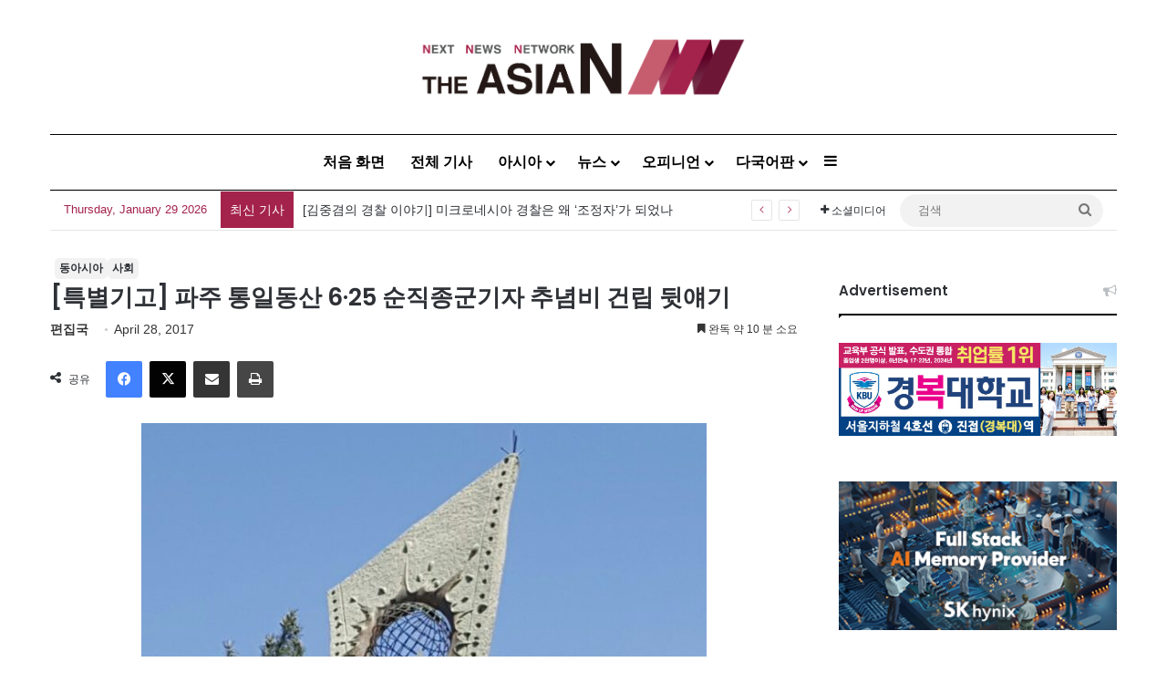

--- FILE ---
content_type: text/html; charset=UTF-8
request_url: http://kor.theasian.asia/archives/177012
body_size: 178729
content:
<!DOCTYPE html>
<html lang="en-US" class="" data-skin="light">
<head>
	<meta charset="UTF-8" />
	<link rel="profile" href="https://gmpg.org/xfn/11" />
	
<meta http-equiv='x-dns-prefetch-control' content='on'>
<link rel='dns-prefetch' href='//cdnjs.cloudflare.com' />
<link rel='dns-prefetch' href='//ajax.googleapis.com' />
<link rel='dns-prefetch' href='//fonts.googleapis.com' />
<link rel='dns-prefetch' href='//fonts.gstatic.com' />
<link rel='dns-prefetch' href='//s.gravatar.com' />
<link rel='dns-prefetch' href='//www.google-analytics.com' />
<link rel='preload' as='script' href='https://ajax.googleapis.com/ajax/libs/webfont/1/webfont.js'>
<meta name='robots' content='index, follow, max-image-preview:large, max-snippet:-1, max-video-preview:-1' />
	<style>img:is([sizes="auto" i], [sizes^="auto," i]) { contain-intrinsic-size: 3000px 1500px }</style>
	<!-- Jetpack Site Verification Tags -->
<meta name="google-site-verification" content="wjF-6y2mC-nITppAq9z-TixH7r0LH7oUKvR1QEeEZgg" />
<meta name="msvalidate.01" content="8E804E73FFD1BB0120E8D7723020AD04" />

	<!-- This site is optimized with the Yoast SEO plugin v25.1 - https://yoast.com/wordpress/plugins/seo/ -->
	<title>[특별기고] 파주 통일동산 6·25 순직종군기자 추념비 건립 뒷얘기 - 아시아엔 THE AsiaN</title>
	<meta name="description" content="처칠 수상 아들도 참전해 발목 절단 부상 필자는 1976년 제15대 한국기자협회 회장 당시 6·25전쟁에 파견됐던 400명 이상의 특파원 중 18명이 순직, 젊은 나이에 타국에서 산화한 ‘한국전 순직종군기자기념비’를 제작하기로 했다. 하지만 순직종군기자기념비 건립을 추진," />
	<link rel="canonical" href="https://kor.theasian.asia/archives/177012" />
	<meta property="og:locale" content="en_US" />
	<meta property="og:type" content="article" />
	<meta property="og:title" content="[특별기고] 파주 통일동산 6·25 순직종군기자 추념비 건립 뒷얘기 - 아시아엔 THE AsiaN" />
	<meta property="og:description" content="처칠 수상 아들도 참전해 발목 절단 부상 필자는 1976년 제15대 한국기자협회 회장 당시 6·25전쟁에 파견됐던 400명 이상의 특파원 중 18명이 순직, 젊은 나이에 타국에서 산화한 ‘한국전 순직종군기자기념비’를 제작하기로 했다. 하지만 순직종군기자기념비 건립을 추진," />
	<meta property="og:url" content="https://kor.theasian.asia/archives/177012" />
	<meta property="og:site_name" content="아시아엔 THE AsiaN" />
	<meta property="article:author" content="https://www.facebook.com/TheAsianKorean/" />
	<meta property="article:published_time" content="2017-04-28T08:12:25+00:00" />
	<meta property="article:modified_time" content="2025-03-17T05:18:44+00:00" />
	<meta property="og:image" content="https://kor.theasian.asia/wp-content/uploads/2017/04/6.25-sunjikjongkunkija-chunyeombi.jpg" />
	<meta property="og:image:width" content="720" />
	<meta property="og:image:height" content="960" />
	<meta property="og:image:type" content="image/jpeg" />
	<meta name="author" content="편집국" />
	<meta name="twitter:card" content="summary_large_image" />
	<meta name="twitter:creator" content="@theasiankorean" />
	<meta name="twitter:label1" content="Written by" />
	<meta name="twitter:data1" content="편집국" />
	<script type="application/ld+json" class="yoast-schema-graph">{"@context":"https://schema.org","@graph":[{"@type":"Article","@id":"https://kor.theasian.asia/archives/177012#article","isPartOf":{"@id":"https://kor.theasian.asia/archives/177012"},"author":{"name":"편집국","@id":"https://kor.theasian.asia/#/schema/person/9c0ba3ced227bebe9c3b05ebcd0fe9ca"},"headline":"[특별기고] 파주 통일동산 6·25 순직종군기자 추념비 건립 뒷얘기","datePublished":"2017-04-28T08:12:25+00:00","dateModified":"2025-03-17T05:18:44+00:00","mainEntityOfPage":{"@id":"https://kor.theasian.asia/archives/177012"},"wordCount":11,"commentCount":0,"publisher":{"@id":"https://kor.theasian.asia/#organization"},"image":{"@id":"https://kor.theasian.asia/archives/177012#primaryimage"},"thumbnailUrl":"https://kor.theasian.asia/wp-content/uploads/2017/04/6.25-sunjikjongkunkija-chunyeombi.jpg","keywords":["처칠","순직","종군기자"],"articleSection":["동아시아","사회"],"inLanguage":"en-US","potentialAction":[{"@type":"CommentAction","name":"Comment","target":["https://kor.theasian.asia/archives/177012#respond"]}]},{"@type":"WebPage","@id":"https://kor.theasian.asia/archives/177012","url":"https://kor.theasian.asia/archives/177012","name":"[특별기고] 파주 통일동산 6·25 순직종군기자 추념비 건립 뒷얘기 - 아시아엔 THE AsiaN","isPartOf":{"@id":"https://kor.theasian.asia/#website"},"primaryImageOfPage":{"@id":"https://kor.theasian.asia/archives/177012#primaryimage"},"image":{"@id":"https://kor.theasian.asia/archives/177012#primaryimage"},"thumbnailUrl":"https://kor.theasian.asia/wp-content/uploads/2017/04/6.25-sunjikjongkunkija-chunyeombi.jpg","datePublished":"2017-04-28T08:12:25+00:00","dateModified":"2025-03-17T05:18:44+00:00","description":"처칠 수상 아들도 참전해 발목 절단 부상 필자는 1976년 제15대 한국기자협회 회장 당시 6·25전쟁에 파견됐던 400명 이상의 특파원 중 18명이 순직, 젊은 나이에 타국에서 산화한 ‘한국전 순직종군기자기념비’를 제작하기로 했다. 하지만 순직종군기자기념비 건립을 추진,","breadcrumb":{"@id":"https://kor.theasian.asia/archives/177012#breadcrumb"},"inLanguage":"en-US","potentialAction":[{"@type":"ReadAction","target":["https://kor.theasian.asia/archives/177012"]}]},{"@type":"ImageObject","inLanguage":"en-US","@id":"https://kor.theasian.asia/archives/177012#primaryimage","url":"https://kor.theasian.asia/wp-content/uploads/2017/04/6.25-sunjikjongkunkija-chunyeombi.jpg","contentUrl":"https://kor.theasian.asia/wp-content/uploads/2017/04/6.25-sunjikjongkunkija-chunyeombi.jpg","width":720,"height":960},{"@type":"BreadcrumbList","@id":"https://kor.theasian.asia/archives/177012#breadcrumb","itemListElement":[{"@type":"ListItem","position":1,"name":"Home","item":"https://kor.theasian.asia/"},{"@type":"ListItem","position":2,"name":"[특별기고] 파주 통일동산 6·25 순직종군기자 추념비 건립 뒷얘기"}]},{"@type":"WebSite","@id":"https://kor.theasian.asia/#website","url":"https://kor.theasian.asia/","name":"아시아엔 THE AsiaN","description":"","publisher":{"@id":"https://kor.theasian.asia/#organization"},"potentialAction":[{"@type":"SearchAction","target":{"@type":"EntryPoint","urlTemplate":"https://kor.theasian.asia/?s={search_term_string}"},"query-input":{"@type":"PropertyValueSpecification","valueRequired":true,"valueName":"search_term_string"}}],"inLanguage":"en-US"},{"@type":"Organization","@id":"https://kor.theasian.asia/#organization","name":"아시아엔 THE AsiaN","url":"https://kor.theasian.asia/","logo":{"@type":"ImageObject","inLanguage":"en-US","@id":"https://kor.theasian.asia/#/schema/logo/image/","url":"https://kor.theasian.asia/wp-content/uploads/2017/06/cropped-cropped-cropped-TheAsiaN_logo.png","contentUrl":"https://kor.theasian.asia/wp-content/uploads/2017/06/cropped-cropped-cropped-TheAsiaN_logo.png","width":1500,"height":280,"caption":"아시아엔 THE AsiaN"},"image":{"@id":"https://kor.theasian.asia/#/schema/logo/image/"}},{"@type":"Person","@id":"https://kor.theasian.asia/#/schema/person/9c0ba3ced227bebe9c3b05ebcd0fe9ca","name":"편집국","image":{"@type":"ImageObject","inLanguage":"en-US","@id":"https://kor.theasian.asia/#/schema/person/image/","url":"https://kor.theasian.asia/wp-content/uploads/2025/02/로고-아이콘-310x310.jpg","contentUrl":"https://kor.theasian.asia/wp-content/uploads/2025/02/로고-아이콘-310x310.jpg","caption":"편집국"},"description":"The AsiaN 편집국입니다.","sameAs":["https://www.facebook.com/TheAsianKorean/","https://x.com/theasiankorean"],"url":"https://kor.theasian.asia/archives/author/asiamaster"}]}</script>
	<!-- / Yoast SEO plugin. -->


<link rel='dns-prefetch' href='//www.googletagmanager.com' />
<link rel='dns-prefetch' href='//stats.wp.com' />
<link rel="alternate" type="application/rss+xml" title="아시아엔 THE AsiaN &raquo; Feed" href="https://kor.theasian.asia/feed" />
<link rel="alternate" type="application/rss+xml" title="아시아엔 THE AsiaN &raquo; Comments Feed" href="https://kor.theasian.asia/comments/feed" />
<link rel="alternate" type="application/rss+xml" title="아시아엔 THE AsiaN &raquo; [특별기고] 파주 통일동산 6·25 순직종군기자 추념비 건립 뒷얘기 Comments Feed" href="https://kor.theasian.asia/archives/177012/feed" />

		<style type="text/css">
			:root{				
			--tie-preset-gradient-1: linear-gradient(135deg, rgba(6, 147, 227, 1) 0%, rgb(155, 81, 224) 100%);
			--tie-preset-gradient-2: linear-gradient(135deg, rgb(122, 220, 180) 0%, rgb(0, 208, 130) 100%);
			--tie-preset-gradient-3: linear-gradient(135deg, rgba(252, 185, 0, 1) 0%, rgba(255, 105, 0, 1) 100%);
			--tie-preset-gradient-4: linear-gradient(135deg, rgba(255, 105, 0, 1) 0%, rgb(207, 46, 46) 100%);
			--tie-preset-gradient-5: linear-gradient(135deg, rgb(238, 238, 238) 0%, rgb(169, 184, 195) 100%);
			--tie-preset-gradient-6: linear-gradient(135deg, rgb(74, 234, 220) 0%, rgb(151, 120, 209) 20%, rgb(207, 42, 186) 40%, rgb(238, 44, 130) 60%, rgb(251, 105, 98) 80%, rgb(254, 248, 76) 100%);
			--tie-preset-gradient-7: linear-gradient(135deg, rgb(255, 206, 236) 0%, rgb(152, 150, 240) 100%);
			--tie-preset-gradient-8: linear-gradient(135deg, rgb(254, 205, 165) 0%, rgb(254, 45, 45) 50%, rgb(107, 0, 62) 100%);
			--tie-preset-gradient-9: linear-gradient(135deg, rgb(255, 203, 112) 0%, rgb(199, 81, 192) 50%, rgb(65, 88, 208) 100%);
			--tie-preset-gradient-10: linear-gradient(135deg, rgb(255, 245, 203) 0%, rgb(182, 227, 212) 50%, rgb(51, 167, 181) 100%);
			--tie-preset-gradient-11: linear-gradient(135deg, rgb(202, 248, 128) 0%, rgb(113, 206, 126) 100%);
			--tie-preset-gradient-12: linear-gradient(135deg, rgb(2, 3, 129) 0%, rgb(40, 116, 252) 100%);
			--tie-preset-gradient-13: linear-gradient(135deg, #4D34FA, #ad34fa);
			--tie-preset-gradient-14: linear-gradient(135deg, #0057FF, #31B5FF);
			--tie-preset-gradient-15: linear-gradient(135deg, #FF007A, #FF81BD);
			--tie-preset-gradient-16: linear-gradient(135deg, #14111E, #4B4462);
			--tie-preset-gradient-17: linear-gradient(135deg, #F32758, #FFC581);

			
					--main-nav-background: #FFFFFF;
					--main-nav-secondry-background: rgba(0,0,0,0.03);
					--main-nav-primary-color: #0088ff;
					--main-nav-contrast-primary-color: #FFFFFF;
					--main-nav-text-color: #2c2f34;
					--main-nav-secondry-text-color: rgba(0,0,0,0.5);
					--main-nav-main-border-color: rgba(0,0,0,0.1);
					--main-nav-secondry-border-color: rgba(0,0,0,0.08);
				--tie-buttons-color: #ffffff;--tie-buttons-text: #a4234c;--tie-buttons-hover-color: #cdcdcd;--tie-buttons-hover-text: #000000;
			}
		</style>
	<meta name="viewport" content="width=device-width, initial-scale=1.0" /><script type="text/javascript">
/* <![CDATA[ */
window._wpemojiSettings = {"baseUrl":"https:\/\/s.w.org\/images\/core\/emoji\/15.0.3\/72x72\/","ext":".png","svgUrl":"https:\/\/s.w.org\/images\/core\/emoji\/15.0.3\/svg\/","svgExt":".svg","source":{"concatemoji":"http:\/\/kor.theasian.asia\/wp-includes\/js\/wp-emoji-release.min.js?ver=6.7.2"}};
/*! This file is auto-generated */
!function(i,n){var o,s,e;function c(e){try{var t={supportTests:e,timestamp:(new Date).valueOf()};sessionStorage.setItem(o,JSON.stringify(t))}catch(e){}}function p(e,t,n){e.clearRect(0,0,e.canvas.width,e.canvas.height),e.fillText(t,0,0);var t=new Uint32Array(e.getImageData(0,0,e.canvas.width,e.canvas.height).data),r=(e.clearRect(0,0,e.canvas.width,e.canvas.height),e.fillText(n,0,0),new Uint32Array(e.getImageData(0,0,e.canvas.width,e.canvas.height).data));return t.every(function(e,t){return e===r[t]})}function u(e,t,n){switch(t){case"flag":return n(e,"\ud83c\udff3\ufe0f\u200d\u26a7\ufe0f","\ud83c\udff3\ufe0f\u200b\u26a7\ufe0f")?!1:!n(e,"\ud83c\uddfa\ud83c\uddf3","\ud83c\uddfa\u200b\ud83c\uddf3")&&!n(e,"\ud83c\udff4\udb40\udc67\udb40\udc62\udb40\udc65\udb40\udc6e\udb40\udc67\udb40\udc7f","\ud83c\udff4\u200b\udb40\udc67\u200b\udb40\udc62\u200b\udb40\udc65\u200b\udb40\udc6e\u200b\udb40\udc67\u200b\udb40\udc7f");case"emoji":return!n(e,"\ud83d\udc26\u200d\u2b1b","\ud83d\udc26\u200b\u2b1b")}return!1}function f(e,t,n){var r="undefined"!=typeof WorkerGlobalScope&&self instanceof WorkerGlobalScope?new OffscreenCanvas(300,150):i.createElement("canvas"),a=r.getContext("2d",{willReadFrequently:!0}),o=(a.textBaseline="top",a.font="600 32px Arial",{});return e.forEach(function(e){o[e]=t(a,e,n)}),o}function t(e){var t=i.createElement("script");t.src=e,t.defer=!0,i.head.appendChild(t)}"undefined"!=typeof Promise&&(o="wpEmojiSettingsSupports",s=["flag","emoji"],n.supports={everything:!0,everythingExceptFlag:!0},e=new Promise(function(e){i.addEventListener("DOMContentLoaded",e,{once:!0})}),new Promise(function(t){var n=function(){try{var e=JSON.parse(sessionStorage.getItem(o));if("object"==typeof e&&"number"==typeof e.timestamp&&(new Date).valueOf()<e.timestamp+604800&&"object"==typeof e.supportTests)return e.supportTests}catch(e){}return null}();if(!n){if("undefined"!=typeof Worker&&"undefined"!=typeof OffscreenCanvas&&"undefined"!=typeof URL&&URL.createObjectURL&&"undefined"!=typeof Blob)try{var e="postMessage("+f.toString()+"("+[JSON.stringify(s),u.toString(),p.toString()].join(",")+"));",r=new Blob([e],{type:"text/javascript"}),a=new Worker(URL.createObjectURL(r),{name:"wpTestEmojiSupports"});return void(a.onmessage=function(e){c(n=e.data),a.terminate(),t(n)})}catch(e){}c(n=f(s,u,p))}t(n)}).then(function(e){for(var t in e)n.supports[t]=e[t],n.supports.everything=n.supports.everything&&n.supports[t],"flag"!==t&&(n.supports.everythingExceptFlag=n.supports.everythingExceptFlag&&n.supports[t]);n.supports.everythingExceptFlag=n.supports.everythingExceptFlag&&!n.supports.flag,n.DOMReady=!1,n.readyCallback=function(){n.DOMReady=!0}}).then(function(){return e}).then(function(){var e;n.supports.everything||(n.readyCallback(),(e=n.source||{}).concatemoji?t(e.concatemoji):e.wpemoji&&e.twemoji&&(t(e.twemoji),t(e.wpemoji)))}))}((window,document),window._wpemojiSettings);
/* ]]> */
</script>
<style id='wp-emoji-styles-inline-css' type='text/css'>

	img.wp-smiley, img.emoji {
		display: inline !important;
		border: none !important;
		box-shadow: none !important;
		height: 1em !important;
		width: 1em !important;
		margin: 0 0.07em !important;
		vertical-align: -0.1em !important;
		background: none !important;
		padding: 0 !important;
	}
</style>
<style id='global-styles-inline-css' type='text/css'>
:root{--wp--preset--aspect-ratio--square: 1;--wp--preset--aspect-ratio--4-3: 4/3;--wp--preset--aspect-ratio--3-4: 3/4;--wp--preset--aspect-ratio--3-2: 3/2;--wp--preset--aspect-ratio--2-3: 2/3;--wp--preset--aspect-ratio--16-9: 16/9;--wp--preset--aspect-ratio--9-16: 9/16;--wp--preset--color--black: #000000;--wp--preset--color--cyan-bluish-gray: #abb8c3;--wp--preset--color--white: #ffffff;--wp--preset--color--pale-pink: #f78da7;--wp--preset--color--vivid-red: #cf2e2e;--wp--preset--color--luminous-vivid-orange: #ff6900;--wp--preset--color--luminous-vivid-amber: #fcb900;--wp--preset--color--light-green-cyan: #7bdcb5;--wp--preset--color--vivid-green-cyan: #00d084;--wp--preset--color--pale-cyan-blue: #8ed1fc;--wp--preset--color--vivid-cyan-blue: #0693e3;--wp--preset--color--vivid-purple: #9b51e0;--wp--preset--color--global-color: #e5e5e5;--wp--preset--gradient--vivid-cyan-blue-to-vivid-purple: linear-gradient(135deg,rgba(6,147,227,1) 0%,rgb(155,81,224) 100%);--wp--preset--gradient--light-green-cyan-to-vivid-green-cyan: linear-gradient(135deg,rgb(122,220,180) 0%,rgb(0,208,130) 100%);--wp--preset--gradient--luminous-vivid-amber-to-luminous-vivid-orange: linear-gradient(135deg,rgba(252,185,0,1) 0%,rgba(255,105,0,1) 100%);--wp--preset--gradient--luminous-vivid-orange-to-vivid-red: linear-gradient(135deg,rgba(255,105,0,1) 0%,rgb(207,46,46) 100%);--wp--preset--gradient--very-light-gray-to-cyan-bluish-gray: linear-gradient(135deg,rgb(238,238,238) 0%,rgb(169,184,195) 100%);--wp--preset--gradient--cool-to-warm-spectrum: linear-gradient(135deg,rgb(74,234,220) 0%,rgb(151,120,209) 20%,rgb(207,42,186) 40%,rgb(238,44,130) 60%,rgb(251,105,98) 80%,rgb(254,248,76) 100%);--wp--preset--gradient--blush-light-purple: linear-gradient(135deg,rgb(255,206,236) 0%,rgb(152,150,240) 100%);--wp--preset--gradient--blush-bordeaux: linear-gradient(135deg,rgb(254,205,165) 0%,rgb(254,45,45) 50%,rgb(107,0,62) 100%);--wp--preset--gradient--luminous-dusk: linear-gradient(135deg,rgb(255,203,112) 0%,rgb(199,81,192) 50%,rgb(65,88,208) 100%);--wp--preset--gradient--pale-ocean: linear-gradient(135deg,rgb(255,245,203) 0%,rgb(182,227,212) 50%,rgb(51,167,181) 100%);--wp--preset--gradient--electric-grass: linear-gradient(135deg,rgb(202,248,128) 0%,rgb(113,206,126) 100%);--wp--preset--gradient--midnight: linear-gradient(135deg,rgb(2,3,129) 0%,rgb(40,116,252) 100%);--wp--preset--font-size--small: 13px;--wp--preset--font-size--medium: 20px;--wp--preset--font-size--large: 36px;--wp--preset--font-size--x-large: 42px;--wp--preset--spacing--20: 0.44rem;--wp--preset--spacing--30: 0.67rem;--wp--preset--spacing--40: 1rem;--wp--preset--spacing--50: 1.5rem;--wp--preset--spacing--60: 2.25rem;--wp--preset--spacing--70: 3.38rem;--wp--preset--spacing--80: 5.06rem;--wp--preset--shadow--natural: 6px 6px 9px rgba(0, 0, 0, 0.2);--wp--preset--shadow--deep: 12px 12px 50px rgba(0, 0, 0, 0.4);--wp--preset--shadow--sharp: 6px 6px 0px rgba(0, 0, 0, 0.2);--wp--preset--shadow--outlined: 6px 6px 0px -3px rgba(255, 255, 255, 1), 6px 6px rgba(0, 0, 0, 1);--wp--preset--shadow--crisp: 6px 6px 0px rgba(0, 0, 0, 1);}:where(.is-layout-flex){gap: 0.5em;}:where(.is-layout-grid){gap: 0.5em;}body .is-layout-flex{display: flex;}.is-layout-flex{flex-wrap: wrap;align-items: center;}.is-layout-flex > :is(*, div){margin: 0;}body .is-layout-grid{display: grid;}.is-layout-grid > :is(*, div){margin: 0;}:where(.wp-block-columns.is-layout-flex){gap: 2em;}:where(.wp-block-columns.is-layout-grid){gap: 2em;}:where(.wp-block-post-template.is-layout-flex){gap: 1.25em;}:where(.wp-block-post-template.is-layout-grid){gap: 1.25em;}.has-black-color{color: var(--wp--preset--color--black) !important;}.has-cyan-bluish-gray-color{color: var(--wp--preset--color--cyan-bluish-gray) !important;}.has-white-color{color: var(--wp--preset--color--white) !important;}.has-pale-pink-color{color: var(--wp--preset--color--pale-pink) !important;}.has-vivid-red-color{color: var(--wp--preset--color--vivid-red) !important;}.has-luminous-vivid-orange-color{color: var(--wp--preset--color--luminous-vivid-orange) !important;}.has-luminous-vivid-amber-color{color: var(--wp--preset--color--luminous-vivid-amber) !important;}.has-light-green-cyan-color{color: var(--wp--preset--color--light-green-cyan) !important;}.has-vivid-green-cyan-color{color: var(--wp--preset--color--vivid-green-cyan) !important;}.has-pale-cyan-blue-color{color: var(--wp--preset--color--pale-cyan-blue) !important;}.has-vivid-cyan-blue-color{color: var(--wp--preset--color--vivid-cyan-blue) !important;}.has-vivid-purple-color{color: var(--wp--preset--color--vivid-purple) !important;}.has-black-background-color{background-color: var(--wp--preset--color--black) !important;}.has-cyan-bluish-gray-background-color{background-color: var(--wp--preset--color--cyan-bluish-gray) !important;}.has-white-background-color{background-color: var(--wp--preset--color--white) !important;}.has-pale-pink-background-color{background-color: var(--wp--preset--color--pale-pink) !important;}.has-vivid-red-background-color{background-color: var(--wp--preset--color--vivid-red) !important;}.has-luminous-vivid-orange-background-color{background-color: var(--wp--preset--color--luminous-vivid-orange) !important;}.has-luminous-vivid-amber-background-color{background-color: var(--wp--preset--color--luminous-vivid-amber) !important;}.has-light-green-cyan-background-color{background-color: var(--wp--preset--color--light-green-cyan) !important;}.has-vivid-green-cyan-background-color{background-color: var(--wp--preset--color--vivid-green-cyan) !important;}.has-pale-cyan-blue-background-color{background-color: var(--wp--preset--color--pale-cyan-blue) !important;}.has-vivid-cyan-blue-background-color{background-color: var(--wp--preset--color--vivid-cyan-blue) !important;}.has-vivid-purple-background-color{background-color: var(--wp--preset--color--vivid-purple) !important;}.has-black-border-color{border-color: var(--wp--preset--color--black) !important;}.has-cyan-bluish-gray-border-color{border-color: var(--wp--preset--color--cyan-bluish-gray) !important;}.has-white-border-color{border-color: var(--wp--preset--color--white) !important;}.has-pale-pink-border-color{border-color: var(--wp--preset--color--pale-pink) !important;}.has-vivid-red-border-color{border-color: var(--wp--preset--color--vivid-red) !important;}.has-luminous-vivid-orange-border-color{border-color: var(--wp--preset--color--luminous-vivid-orange) !important;}.has-luminous-vivid-amber-border-color{border-color: var(--wp--preset--color--luminous-vivid-amber) !important;}.has-light-green-cyan-border-color{border-color: var(--wp--preset--color--light-green-cyan) !important;}.has-vivid-green-cyan-border-color{border-color: var(--wp--preset--color--vivid-green-cyan) !important;}.has-pale-cyan-blue-border-color{border-color: var(--wp--preset--color--pale-cyan-blue) !important;}.has-vivid-cyan-blue-border-color{border-color: var(--wp--preset--color--vivid-cyan-blue) !important;}.has-vivid-purple-border-color{border-color: var(--wp--preset--color--vivid-purple) !important;}.has-vivid-cyan-blue-to-vivid-purple-gradient-background{background: var(--wp--preset--gradient--vivid-cyan-blue-to-vivid-purple) !important;}.has-light-green-cyan-to-vivid-green-cyan-gradient-background{background: var(--wp--preset--gradient--light-green-cyan-to-vivid-green-cyan) !important;}.has-luminous-vivid-amber-to-luminous-vivid-orange-gradient-background{background: var(--wp--preset--gradient--luminous-vivid-amber-to-luminous-vivid-orange) !important;}.has-luminous-vivid-orange-to-vivid-red-gradient-background{background: var(--wp--preset--gradient--luminous-vivid-orange-to-vivid-red) !important;}.has-very-light-gray-to-cyan-bluish-gray-gradient-background{background: var(--wp--preset--gradient--very-light-gray-to-cyan-bluish-gray) !important;}.has-cool-to-warm-spectrum-gradient-background{background: var(--wp--preset--gradient--cool-to-warm-spectrum) !important;}.has-blush-light-purple-gradient-background{background: var(--wp--preset--gradient--blush-light-purple) !important;}.has-blush-bordeaux-gradient-background{background: var(--wp--preset--gradient--blush-bordeaux) !important;}.has-luminous-dusk-gradient-background{background: var(--wp--preset--gradient--luminous-dusk) !important;}.has-pale-ocean-gradient-background{background: var(--wp--preset--gradient--pale-ocean) !important;}.has-electric-grass-gradient-background{background: var(--wp--preset--gradient--electric-grass) !important;}.has-midnight-gradient-background{background: var(--wp--preset--gradient--midnight) !important;}.has-small-font-size{font-size: var(--wp--preset--font-size--small) !important;}.has-medium-font-size{font-size: var(--wp--preset--font-size--medium) !important;}.has-large-font-size{font-size: var(--wp--preset--font-size--large) !important;}.has-x-large-font-size{font-size: var(--wp--preset--font-size--x-large) !important;}
:where(.wp-block-post-template.is-layout-flex){gap: 1.25em;}:where(.wp-block-post-template.is-layout-grid){gap: 1.25em;}
:where(.wp-block-columns.is-layout-flex){gap: 2em;}:where(.wp-block-columns.is-layout-grid){gap: 2em;}
:root :where(.wp-block-pullquote){font-size: 1.5em;line-height: 1.6;}
</style>
<link rel='stylesheet' id='wmvp-style-videos-list-css' href='http://kor.theasian.asia/wp-content/plugins/wm-video-playlists/assets/css/style.css?ver=1.0.2' type='text/css' media='all' />
<link rel='stylesheet' id='ppress-frontend-css' href='http://kor.theasian.asia/wp-content/plugins/wp-user-avatar/assets/css/frontend.min.css?ver=4.15.25' type='text/css' media='all' />
<link rel='stylesheet' id='ppress-flatpickr-css' href='http://kor.theasian.asia/wp-content/plugins/wp-user-avatar/assets/flatpickr/flatpickr.min.css?ver=4.15.25' type='text/css' media='all' />
<link rel='stylesheet' id='ppress-select2-css' href='http://kor.theasian.asia/wp-content/plugins/wp-user-avatar/assets/select2/select2.min.css?ver=6.7.2' type='text/css' media='all' />
<style id='akismet-widget-style-inline-css' type='text/css'>

			.a-stats {
				--akismet-color-mid-green: #357b49;
				--akismet-color-white: #fff;
				--akismet-color-light-grey: #f6f7f7;

				max-width: 350px;
				width: auto;
			}

			.a-stats * {
				all: unset;
				box-sizing: border-box;
			}

			.a-stats strong {
				font-weight: 600;
			}

			.a-stats a.a-stats__link,
			.a-stats a.a-stats__link:visited,
			.a-stats a.a-stats__link:active {
				background: var(--akismet-color-mid-green);
				border: none;
				box-shadow: none;
				border-radius: 8px;
				color: var(--akismet-color-white);
				cursor: pointer;
				display: block;
				font-family: -apple-system, BlinkMacSystemFont, 'Segoe UI', 'Roboto', 'Oxygen-Sans', 'Ubuntu', 'Cantarell', 'Helvetica Neue', sans-serif;
				font-weight: 500;
				padding: 12px;
				text-align: center;
				text-decoration: none;
				transition: all 0.2s ease;
			}

			/* Extra specificity to deal with TwentyTwentyOne focus style */
			.widget .a-stats a.a-stats__link:focus {
				background: var(--akismet-color-mid-green);
				color: var(--akismet-color-white);
				text-decoration: none;
			}

			.a-stats a.a-stats__link:hover {
				filter: brightness(110%);
				box-shadow: 0 4px 12px rgba(0, 0, 0, 0.06), 0 0 2px rgba(0, 0, 0, 0.16);
			}

			.a-stats .count {
				color: var(--akismet-color-white);
				display: block;
				font-size: 1.5em;
				line-height: 1.4;
				padding: 0 13px;
				white-space: nowrap;
			}
		
</style>
<link rel='stylesheet' id='tie-css-base-css' href='http://kor.theasian.asia/wp-content/themes/jannah/assets/css/base.min.css?ver=7.5.1' type='text/css' media='all' />
<link rel='stylesheet' id='tie-css-styles-css' href='http://kor.theasian.asia/wp-content/themes/jannah/assets/css/style.min.css?ver=7.5.1' type='text/css' media='all' />
<link rel='stylesheet' id='tie-css-widgets-css' href='http://kor.theasian.asia/wp-content/themes/jannah/assets/css/widgets.min.css?ver=7.5.1' type='text/css' media='all' />
<link rel='stylesheet' id='tie-css-helpers-css' href='http://kor.theasian.asia/wp-content/themes/jannah/assets/css/helpers.min.css?ver=7.5.1' type='text/css' media='all' />
<link rel='stylesheet' id='tie-fontawesome5-css' href='http://kor.theasian.asia/wp-content/themes/jannah/assets/css/fontawesome.css?ver=7.5.1' type='text/css' media='all' />
<link rel='stylesheet' id='tie-css-ilightbox-css' href='http://kor.theasian.asia/wp-content/themes/jannah/assets/ilightbox/dark-skin/skin.css?ver=7.5.1' type='text/css' media='all' />
<link rel='stylesheet' id='tie-css-shortcodes-css' href='http://kor.theasian.asia/wp-content/themes/jannah/assets/css/plugins/shortcodes.min.css?ver=7.5.1' type='text/css' media='all' />
<link rel='stylesheet' id='tie-css-single-css' href='http://kor.theasian.asia/wp-content/themes/jannah/assets/css/single.min.css?ver=7.5.1' type='text/css' media='all' />
<link rel='stylesheet' id='tie-css-print-css' href='http://kor.theasian.asia/wp-content/themes/jannah/assets/css/print.css?ver=7.5.1' type='text/css' media='print' />
<link rel='stylesheet' id='taqyeem-styles-css' href='http://kor.theasian.asia/wp-content/themes/jannah/assets/css/plugins/taqyeem.min.css?ver=7.5.1' type='text/css' media='all' />
<style id='taqyeem-styles-inline-css' type='text/css'>
.wf-active .logo-text,.wf-active h1,.wf-active h2,.wf-active h3,.wf-active h4,.wf-active h5,.wf-active h6,.wf-active .the-subtitle{font-family: 'Poppins';}#main-nav .main-menu > ul > li > a{font-size: 16px;}#main-nav .main-menu > ul ul li a{font-size: 15px;}.breaking .breaking-title{font-size: 14px;}.ticker-wrapper .ticker-content{font-size: 14px;}#breadcrumb{font-size: 16px;}.entry-header h1.entry-title{font-size: 26px;}h1.page-title{font-size: 36px;}@media (min-width: 768px){.section-title.section-title-default,.section-title-centered{font-size: 36px;}}#tie-wrapper .copyright-text{font-size: 12px;letter-spacing: 0.1px;line-height: 1;}.post-widget-body .post-title,.timeline-widget ul li h3,.posts-list-half-posts li .post-title{font-size: 13px;}#tie-body{background-color: #ffffff;background-image: -webkit-linear-gradient(45deg,#ffffff,#ffffff);background-image: linear-gradient(45deg,#ffffff,#ffffff);}:root:root{--brand-color: #e5e5e5;--dark-brand-color: #b3b3b3;--bright-color: #000000;--base-color: #2c2f34;}#footer-widgets-container{border-top: 8px solid #e5e5e5;-webkit-box-shadow: 0 -5px 0 rgba(0,0,0,0.07); -moz-box-shadow: 0 -8px 0 rgba(0,0,0,0.07); box-shadow: 0 -8px 0 rgba(0,0,0,0.07);}#reading-position-indicator{box-shadow: 0 0 10px rgba( 229,229,229,0.7);}:root:root{--brand-color: #e5e5e5;--dark-brand-color: #b3b3b3;--bright-color: #000000;--base-color: #2c2f34;}#footer-widgets-container{border-top: 8px solid #e5e5e5;-webkit-box-shadow: 0 -5px 0 rgba(0,0,0,0.07); -moz-box-shadow: 0 -8px 0 rgba(0,0,0,0.07); box-shadow: 0 -8px 0 rgba(0,0,0,0.07);}#reading-position-indicator{box-shadow: 0 0 10px rgba( 229,229,229,0.7);}::-moz-selection{background-color: #e5e5e5;color: #000000;}::selection{background-color: #e5e5e5;color: #000000;}.container-wrapper,.the-global-title,.comment-reply-title,.tabs,.flex-tabs .flexMenu-popup,.magazine1 .tabs-vertical .tabs li a,.magazine1 .tabs-vertical:after,.mag-box .show-more-button,.white-bg .social-icons-item a,textarea,input,select,.toggle,.post-content-slideshow,.post-content-slideshow .slider-nav-wrapper,.share-buttons-bottom,.pages-numbers a,.pages-nav-item,.first-last-pages .pagination-icon,.multiple-post-pages .post-page-numbers,#story-highlights li,.review-item,.review-summary,.user-rate-wrap,.review-final-score,.tabs a{border-color: #000000 !important;}.magazine1 .tabs a{border-bottom-color: transparent !important;}.fullwidth-area .tagcloud a:not(:hover){background: transparent;box-shadow: inset 0 0 0 3px #000000;}.subscribe-widget-content .subscribe-subtitle:after,.white-bg .social-icons-item:before{background-color: #000000 !important;}#header-notification-bar{background: #ffffff;}#header-notification-bar{background: #ffffff;background: -webkit-linear-gradient(90deg,#a4234c,#ffffff );background: -moz-linear-gradient(90deg,#a4234c,#ffffff );background: -o-linear-gradient(90deg,#a4234c,#ffffff );background: linear-gradient(90deg,#ffffff,#a4234c );}#header-notification-bar,#header-notification-bar p a{color: #000000;}#header-notification-bar{--tie-buttons-color: #a4234c;--tie-buttons-border-color: #a4234c;--tie-buttons-hover-color: #86052e;--tie-buttons-hover-text: #FFFFFF;}#header-notification-bar{--tie-buttons-text: #0a0000;}#top-nav,#top-nav .sub-menu,#top-nav .comp-sub-menu,#top-nav .ticker-content,#top-nav .ticker-swipe,.top-nav-boxed #top-nav .topbar-wrapper,.top-nav-dark .top-menu ul,#autocomplete-suggestions.search-in-top-nav{background-color : #ffffff;}#top-nav *,#autocomplete-suggestions.search-in-top-nav{border-color: rgba( #000000,0.08);}#top-nav .icon-basecloud-bg:after{color: #ffffff;}#top-nav,.search-in-top-nav{--tie-buttons-color: #a4234c;--tie-buttons-border-color: #a4234c;--tie-buttons-text: #FFFFFF;--tie-buttons-hover-color: #86052e;}#top-nav a:hover,#top-nav .menu li:hover > a,#top-nav .menu > .tie-current-menu > a,#top-nav .components > li:hover > a,#top-nav .components #search-submit:hover,#autocomplete-suggestions.search-in-top-nav .post-title a:hover{color: #a4234c;}#top-nav,#top-nav .comp-sub-menu,#top-nav .tie-weather-widget{color: #a4234c;}#autocomplete-suggestions.search-in-top-nav .post-meta,#autocomplete-suggestions.search-in-top-nav .post-meta a:not(:hover){color: rgba( 164,35,76,0.7 );}#top-nav .weather-icon .icon-cloud,#top-nav .weather-icon .icon-basecloud-bg,#top-nav .weather-icon .icon-cloud-behind{color: #a4234c !important;}#top-nav .breaking-title{color: #FFFFFF;}#top-nav .breaking-title:before{background-color: #a4234c;}#top-nav .breaking-news-nav li:hover{background-color: #a4234c;border-color: #a4234c;}#main-nav .main-menu-wrapper,#main-nav .menu-sub-content,#main-nav .comp-sub-menu,#main-nav ul.cats-vertical li a.is-active,#main-nav ul.cats-vertical li a:hover,#autocomplete-suggestions.search-in-main-nav{background-color: #ffffff;}#main-nav{border-width: 0;}#theme-header #main-nav:not(.fixed-nav){bottom: 0;}#main-nav .icon-basecloud-bg:after{color: #ffffff;}#autocomplete-suggestions.search-in-main-nav{border-color: rgba(0,0,0,0.07);}.main-nav-boxed #main-nav .main-menu-wrapper{border-width: 0;}#main-nav a:not(:hover),#main-nav a.social-link:not(:hover) span,#main-nav .dropdown-social-icons li a span,#autocomplete-suggestions.search-in-main-nav a{color: #000000;}#theme-header:not(.main-nav-boxed) #main-nav,.main-nav-boxed .main-menu-wrapper{border-top-color:#000000 !important;border-top-width:1px !important;border-bottom-color:#000000 !important;border-bottom-width:1px !important;border-style: solid;border-right: 0 none;border-left : 0 none;}.main-nav-boxed #main-nav.fixed-nav{box-shadow: none;}.main-nav,.search-in-main-nav{--main-nav-primary-color: #a4234c;--tie-buttons-color: #a4234c;--tie-buttons-border-color: #a4234c;--tie-buttons-text: #FFFFFF;--tie-buttons-hover-color: #86052e;}#main-nav .mega-links-head:after,#main-nav .cats-horizontal a.is-active,#main-nav .cats-horizontal a:hover,#main-nav .spinner > div{background-color: #a4234c;}#main-nav .menu ul li:hover > a,#main-nav .menu ul li.current-menu-item:not(.mega-link-column) > a,#main-nav .components a:hover,#main-nav .components > li:hover > a,#main-nav #search-submit:hover,#main-nav .cats-vertical a.is-active,#main-nav .cats-vertical a:hover,#main-nav .mega-menu .post-meta a:hover,#main-nav .mega-menu .post-box-title a:hover,#autocomplete-suggestions.search-in-main-nav a:hover,#main-nav .spinner-circle:after{color: #a4234c;}#main-nav .menu > li.tie-current-menu > a,#main-nav .menu > li:hover > a,.theme-header #main-nav .mega-menu .cats-horizontal a.is-active,.theme-header #main-nav .mega-menu .cats-horizontal a:hover{color: #FFFFFF;}#main-nav .menu > li.tie-current-menu > a:before,#main-nav .menu > li:hover > a:before{border-top-color: #FFFFFF;}#main-nav,#main-nav input,#main-nav #search-submit,#main-nav .fa-spinner,#main-nav .comp-sub-menu,#main-nav .tie-weather-widget{color: #a4234c;}#main-nav input::-moz-placeholder{color: #a4234c;}#main-nav input:-moz-placeholder{color: #a4234c;}#main-nav input:-ms-input-placeholder{color: #a4234c;}#main-nav input::-webkit-input-placeholder{color: #a4234c;}#main-nav .mega-menu .post-meta,#main-nav .mega-menu .post-meta a,#autocomplete-suggestions.search-in-main-nav .post-meta{color: rgba(164,35,76,0.6);}#main-nav .weather-icon .icon-cloud,#main-nav .weather-icon .icon-basecloud-bg,#main-nav .weather-icon .icon-cloud-behind{color: #a4234c !important;}#the-post .entry-content a:not(.shortc-button){color: #666666 !important;}#the-post .entry-content a:not(.shortc-button):hover{color: #87b9db !important;}#tie-body .sidebar .widget-title:after{background-color: #000000;}#tie-body .sidebar .widget-title:before{border-top-color: #000000;}#tie-container #tie-wrapper,.post-layout-8 #content{background-color: #ffffff;}#footer{background-color: #000000;}#site-info{background-color: #f9f9f9;}#footer .posts-list-counter .posts-list-items li.widget-post-list:before{border-color: #000000;}#footer .timeline-widget a .date:before{border-color: rgba(0,0,0,0.8);}#footer .footer-boxed-widget-area,#footer textarea,#footer input:not([type=submit]),#footer select,#footer code,#footer kbd,#footer pre,#footer samp,#footer .show-more-button,#footer .slider-links .tie-slider-nav span,#footer #wp-calendar,#footer #wp-calendar tbody td,#footer #wp-calendar thead th,#footer .widget.buddypress .item-options a{border-color: rgba(255,255,255,0.1);}#footer .social-statistics-widget .white-bg li.social-icons-item a,#footer .widget_tag_cloud .tagcloud a,#footer .latest-tweets-widget .slider-links .tie-slider-nav span,#footer .widget_layered_nav_filters a{border-color: rgba(255,255,255,0.1);}#footer .social-statistics-widget .white-bg li:before{background: rgba(255,255,255,0.1);}.site-footer #wp-calendar tbody td{background: rgba(255,255,255,0.02);}#footer .white-bg .social-icons-item a span.followers span,#footer .circle-three-cols .social-icons-item a .followers-num,#footer .circle-three-cols .social-icons-item a .followers-name{color: rgba(255,255,255,0.8);}#footer .timeline-widget ul:before,#footer .timeline-widget a:not(:hover) .date:before{background-color: #000000;}#site-info,#site-info ul.social-icons li a:not(:hover) span{color: #000000;}#footer .site-info a:hover{color: #a4234c;}a#go-to-top{background-color: #a4234c;}a#go-to-top{color: #ffffff;}@media (min-width: 992px){.sidebar{width: 30%;}.main-content{width: 70%;}}.meta-views.meta-item .tie-icon-fire:before{content: "\f06e" !important;}.tie-insta-header {margin-bottom: 15px;}.tie-insta-avatar a {width: 70px;height: 70px;display: block;position: relative;float: left;margin-right: 15px;margin-bottom: 15px;}.tie-insta-avatar a:before {content: "";position: absolute;width: calc(100% + 6px);height: calc(100% + 6px);left: -3px;top: -3px;border-radius: 50%;background: #d6249f;background: radial-gradient(circle at 30% 107%,#fdf497 0%,#fdf497 5%,#fd5949 45%,#d6249f 60%,#285AEB 90%);}.tie-insta-avatar a:after {position: absolute;content: "";width: calc(100% + 3px);height: calc(100% + 3px);left: -2px;top: -2px;border-radius: 50%;background: #fff;}.dark-skin .tie-insta-avatar a:after {background: #27292d;}.tie-insta-avatar img {border-radius: 50%;position: relative;z-index: 2;transition: all 0.25s;}.tie-insta-avatar img:hover {box-shadow: 0px 0px 15px 0 #6b54c6;}.tie-insta-info {font-size: 1.3em;font-weight: bold;margin-bottom: 5px;}
</style>
<script type="text/javascript" src="http://kor.theasian.asia/wp-includes/js/jquery/jquery.min.js?ver=3.7.1" id="jquery-core-js"></script>
<script type="text/javascript" src="http://kor.theasian.asia/wp-includes/js/jquery/jquery-migrate.min.js?ver=3.4.1" id="jquery-migrate-js"></script>
<script type="text/javascript" src="http://kor.theasian.asia/wp-content/plugins/wp-user-avatar/assets/flatpickr/flatpickr.min.js?ver=4.15.25" id="ppress-flatpickr-js"></script>
<script type="text/javascript" src="http://kor.theasian.asia/wp-content/plugins/wp-user-avatar/assets/select2/select2.min.js?ver=4.15.25" id="ppress-select2-js"></script>

<!-- Google tag (gtag.js) snippet added by Site Kit -->

<!-- Google Analytics snippet added by Site Kit -->
<script type="text/javascript" src="https://www.googletagmanager.com/gtag/js?id=GT-K8HB3P3R" id="google_gtagjs-js" async></script>
<script type="text/javascript" id="google_gtagjs-js-after">
/* <![CDATA[ */
window.dataLayer = window.dataLayer || [];function gtag(){dataLayer.push(arguments);}
gtag("set","linker",{"domains":["kor.theasian.asia"]});
gtag("js", new Date());
gtag("set", "developer_id.dZTNiMT", true);
gtag("config", "GT-K8HB3P3R");
 window._googlesitekit = window._googlesitekit || {}; window._googlesitekit.throttledEvents = []; window._googlesitekit.gtagEvent = (name, data) => { var key = JSON.stringify( { name, data } ); if ( !! window._googlesitekit.throttledEvents[ key ] ) { return; } window._googlesitekit.throttledEvents[ key ] = true; setTimeout( () => { delete window._googlesitekit.throttledEvents[ key ]; }, 5 ); gtag( "event", name, { ...data, event_source: "site-kit" } ); }; 
/* ]]> */
</script>

<!-- End Google tag (gtag.js) snippet added by Site Kit -->
<link rel="https://api.w.org/" href="https://kor.theasian.asia/wp-json/" /><link rel="alternate" title="JSON" type="application/json" href="https://kor.theasian.asia/wp-json/wp/v2/posts/177012" /><link rel="EditURI" type="application/rsd+xml" title="RSD" href="https://kor.theasian.asia/xmlrpc.php?rsd" />
<meta name="generator" content="WordPress 6.7.2" />
<link rel='shortlink' href='https://kor.theasian.asia/?p=177012' />
<link rel="alternate" title="oEmbed (JSON)" type="application/json+oembed" href="https://kor.theasian.asia/wp-json/oembed/1.0/embed?url=https%3A%2F%2Fkor.theasian.asia%2Farchives%2F177012" />
<link rel="alternate" title="oEmbed (XML)" type="text/xml+oembed" href="https://kor.theasian.asia/wp-json/oembed/1.0/embed?url=https%3A%2F%2Fkor.theasian.asia%2Farchives%2F177012&#038;format=xml" />
<meta name="generator" content="Site Kit by Google 1.153.0" /><script type='text/javascript'>
/* <![CDATA[ */
var taqyeem = {"ajaxurl":"https://kor.theasian.asia/wp-admin/admin-ajax.php" , "your_rating":"Your Rating:"};
/* ]]> */
</script>

<style>html:not(.dark-skin) .light-skin{--wmvp-playlist-head-bg: var(--brand-color);--wmvp-playlist-head-color: var(--bright-color);--wmvp-current-video-bg: #f2f4f5;--wmvp-current-video-color: #000;--wmvp-playlist-bg: #fff;--wmvp-playlist-color: #000;--wmvp-playlist-outer-border: 1px solid rgba(0,0,0,0.07);--wmvp-playlist-inner-border-color: rgba(0,0,0,0.07);}</style><style>.dark-skin{--wmvp-playlist-head-bg: #131416;--wmvp-playlist-head-color: #fff;--wmvp-current-video-bg: #24262a;--wmvp-current-video-color: #fff;--wmvp-playlist-bg: #1a1b1f;--wmvp-playlist-color: #fff;--wmvp-playlist-outer-border: 1px solid rgba(0,0,0,0.07);--wmvp-playlist-inner-border-color: rgba(255,255,255,0.05);}</style>	<style>img#wpstats{display:none}</style>
		<meta http-equiv="X-UA-Compatible" content="IE=edge">
<link rel="icon" href="https://kor.theasian.asia/wp-content/uploads/2025/03/cropped-Logo_THE-Asian-1-32x32.png" sizes="32x32" />
<link rel="icon" href="https://kor.theasian.asia/wp-content/uploads/2025/03/cropped-Logo_THE-Asian-1-192x192.png" sizes="192x192" />
<link rel="apple-touch-icon" href="https://kor.theasian.asia/wp-content/uploads/2025/03/cropped-Logo_THE-Asian-1-180x180.png" />
<meta name="msapplication-TileImage" content="https://kor.theasian.asia/wp-content/uploads/2025/03/cropped-Logo_THE-Asian-1-270x270.png" />
		<style type="text/css" id="wp-custom-css">
			/* 포스트 ID 387035에서만 .date 숨기기 */
.postid-387035 .date.meta-item.tie-icon {
  display: none !important;
}


/* 컨테이너 간격 조정 */
.container-normal {
    padding-top: 20px; /* 컨텐츠와의 간격 조정 */
}

/* 세트 간격 조정 */
.posts-items .post-item {
    margin-bottom: 20px; /* 세트 사이의 간격 조정 */
}

/* 페이지 네비 위 여백 추가 */
.pages-nav {
    margin-top: 20px !important; /* 위쪽 여백 20px 추가 */
    padding-top: 20px !important; /* 내부 패딩 추가 */
}

/* 본문문장수 */
.post-excerpt {
    display: -webkit-box;
    -webkit-box-orient: vertical;
    -webkit-line-clamp: 3; /* 3줄로 제한 */
    overflow: hidden;
    text-overflow: ellipsis;
}

/* 연관기사사진크기수정 */
@media (min-width: 769px) {
    .related-posts-list .related-item .post-thumb img {
        width: 240px !important;
        height: 150px !important;
        object-fit: cover;
        display: block;
    }
}

@media (max-width: 768px) {
    .related-posts-list .related-item .post-thumb img {
        width: 160px !important;
        height: 100px !important;
        object-fit: cover;
        display: block;
    }
}

/* 리플러사진크기수정 */
.comment-body .comment-author .avatar {
    width: 60px !important;
    height: 60px !important;
    object-fit: cover;
    border-radius: 50%;
    display: block;
}

 /* 작가명 수정 */
.meta-author a {
    font-size: 14px;  /* 작가명 크기 증가 */
}

.date.meta-item {
    font-size: 14px;  /* 날짜 크기 증가 */
    
}

@media (max-width: 768px) {
    .post-meta .date {
        padding-left: 15px !important;
    }
}


.meta-author-avatar {
    display: none !important;
}


/* 로드모어사이간격 */
#site-info {
    margin-top: 0px !important; /* 푸터를 위로 당김 */
    padding-top: 20px !important; /* 내부 여백 최소화 */
    padding-bottom: 20px !important;
}


/* 푸터 위의 콘텐츠(예: 본문, 메인 컨테이너)의 아래쪽 마진 제거 */
#content,
#main,
#primary,
#page {
    margin-bottom: 0 !important;
    padding-bottom: 0 !important;
}

.footer-info {
    color: black !important; /* 글자 색상을 검은색으로 강제 적용 */
}

.footer-info a {
    color: black !important; /* 링크 색상도 검은색으로 강제 적용 */
    text-decoration: none; /* 밑줄 제거 (필요에 따라 유지 가능) */
}

.footer-info a:hover {
    color: darkgray !important; /* 마우스 오버 시 색 변경 */
}

@media screen and (max-width: 768px) {
    /* 임시로 경계선 모바일용 */
    .post-item {
        border-bottom: 1px solid #ddd; /* 콘텐츠 사이 경계선 추가 */
        padding-bottom: 1px; /* 경계선과 콘텐츠 간 여백 */
        margin-bottom: 1px; /* 콘텐츠 간 여백 */
    }
}

/* 사이드바이미지크기고정 */
.widget-posts-list-container .post-widget-thumbnail img {
    width: 110px !important;
    height: 70px !important;
    object-fit: cover !important;
}


/* 데스크탑에서만 적용되는 스타일 */
/* 메인페이지 */

#tiepost-373726-section-9367 .thumb-content {
    background: rgba(0, 0, 0, 0.2); /* 반투명 검정 배경 */
    padding: 20px 30px 15px 30px; /* 위, 오른쪽, 아래, 왼쪽 (시계 방향) */
    border-radius: 5px; /* 모서리 둥글게 */
    display: block; /* 블록 요소로 변경하여 너비 100% 적용 */
    width: 100%; /* 전체 너비 확장 */
    max-width: 100%; /* 최대 너비 제한 해제 */
    margin: 0 auto 10px auto; /* 중앙 정렬 및 아래 여백 추가 */
    text-align: center; /* 내부 텍스트 중앙 정렬 */
}


@media (max-width: 768px) {
#tiepost-373726-section-9367 .thumb-content {
        background: rgba(0, 0, 0, 0.2); /* 약간 더 진한 반투명 배경 */
        padding: 10px 15px 5px 15px; /* 패딩 감소 */
        border-radius: 5px; /* 모서리 둥글게 유지 */
        width: 100%; /* 양쪽 여백 확보하여 가독성 향상 */
        max-width: 100%; /* 최대 너비 제한 */
        margin: 0 auto 5px auto; /* 여백 조정 */
        text-align: center; /* 내부 텍스트 중앙 정렬 유지 */
        font-size: 14px; /* 글자 크기 조정 */
    }
}

@media (min-width: 769px) { /* 데스크탑에서만 적용 */
#tiepost-373726-section-9367 .thumb-title {
    font-size: 36px !important; /* 제목 크기를 36px로 설정 */
    font-weight: bold; /* 글씨를 굵게 (선택 사항) */
    line-height: 1.2; /* 줄 간격 조정 */
	}
}

@media (min-width: 769px) { /* 데스크탑에서만 적용 */
    /* 이미지 크기만 조정 (텍스트 정렬 영향 없음) */
    #tiepost-373726-section-9367 .thumb-content img {
        height: 550px; /* 세로 크기 550px 고정 */
        width: auto; /* 가로 자동 조정 (비율 유지) */
        max-width: 100%; /* 컨테이너를 벗어나지 않도록 제한 */
        object-fit: contain; /* 비율 유지하며 컨테이너 안에 맞춤 */
    }

    /* 슬라이더 섹션 이미지 크기 */
    .tie-main-slider .slide {
        height: 550px !important; /* 슬라이더 세로 크기 550px 고정 */
    }
}

 /* 두번째섹션첫번째블록에적용 */
@media (max-width: 768px) { /* 모바일 전용 스타일 */
    /* 블록 위아래 여백 추가 */
    #tie-block_3485 {
        margin-top: -20px;
        margin-bottom: 0px;
    }
}

@media (max-width: 768px) {
    #tie-block_2794 {
        margin-top: 0px !important;
    }
}

@media (max-width: 768px) { /* 모바일 화면에서만 적용 */
    #tiepost-373726-section-8794 .post-item {
        display: flex;
        align-items: center;
        gap: 20px; /* 이미지와 제목 사이 간격 */
        flex-direction: row; /* 이미지 왼쪽, 텍스트 오른쪽 */
        border-bottom: 1px solid #ddd; /* 콘텐츠 사이 경계선 추가 */
        padding-bottom: 10px; /* 경계선과 콘텐츠 간 여백 */
        margin-bottom: 6px; /* 콘텐츠 간 여백 */
    }

    #tiepost-373726-section-8794 .post-thumb {
        flex-shrink: 0; /* 이미지 크기 유지 */
    }

    #tiepost-373726-section-8794 .post-thumb img {
        width: 100px; /* 이미지 너비 고정 */
        height: 70px; /* 이미지 높이 고정 */
        object-fit: cover; /* 이미지 비율 유지하며 짤리지 않게 */
        display: block;
    }

    #tiepost-373726-section-8794 .post-content { 
        flex-grow: 1; /* 텍스트 영역이 남은 공간 차지 */
    }

    /* 사진 설명 (post-excerpt) 숨기기 */
    #tiepost-373726-section-8794 .post-details .post-excerpt {
        display: none !important;
    }

    /* "Read More" 버튼 숨기기 (선택 사항) */
    #tiepost-373726-section-8794 .post-details .more-link {
        display: none !important;
    }

    /* 제목 폰트 크기 줄이기 */
    #tiepost-373726-section-8794 .post-details .post-title {
        font-size: 15px !important; /* 기존보다 작게 설정 */
        line-height: 1.2; /* 줄 간격 조정 */
			        margin: 0;
        padding: 0;
        white-space: normal !important; /* 여러 줄 허용 */
        word-break: keep-all !important; /* 단어가 중간에 잘리지 않도록 */
        display: inline-block;
			margin-top: -8px; /* 위로 10px 이동 */

    }
}

@media (max-width: 768px) { /* 모바일 화면에서만 적용 */
    /* 블록 사이 여백 줄이기 */
    #tiepost-373726-section-8794 .mag-box {
        margin-bottom: 10px !important; /* 기존보다 줄어든 여백 */
        padding-bottom: 5px !important;
    }

    /* 블록 내부 컨테이너 여백 조정 */
    #tiepost-373726-section-8794 .mag-box .container-wrapper {
        padding-bottom: 0 !important;
        margin-bottom: 0 !important;
    }

    /* 리스트 항목 마지막 아이템의 여백 조정 */
    #tiepost-373726-section-8794 .mag-box-container:last-child {
        margin-bottom: 0 !important;
        padding-bottom: 0 !important;
    }
}

 /*  위까지모바일 */

#tiepost-373726-section-8794 .more-link {
    margin-left: -20px; /* 버튼을 왼쪽으로 이동 */
}
	.post-cat-wrap {
    display: none;
}

@media (min-width: 769px) {
    #tiepost-373726-section-8794 .post-thumb img {
        width: 390px !important; /* 가로 크기 */
        height: 220px !important; /* 세로 크기 */
        object-fit: cover !important; /* 비율 유지하며 크롭 */
        display: block !important;
        margin-bottom: 20px !important; /* 이미지 아래 여백 추가 */
    }
}

/*  위까지데탑메인페이지 */
/* 여기까지메인페이지 */

/* 올페이지 */
@media (min-width: 769px) {
    #tiepost-373738-section-3534 .post-thumb img {
        width: 390px !important; /* 가로 크기 */
        height: 220px !important; /* 세로 크기 */
        object-fit: cover !important; /* 비율 유지하며 크롭 */
        display: block !important;
    }
}


@media (max-width: 768px) { 
    #tiepost-373738-section-3534 {
        margin-top: -45px !important; /* 위쪽 여백 줄이기 */
    }

    /* 개별 게시물 */
    #tiepost-373738-section-3534 .post-item {
        display: flex;
        align-items: center;
        gap: 20px; /* 이미지와 제목 사이 간격 */
        flex-direction: row; /* 이미지 왼쪽, 텍스트 오른쪽 */
        border-bottom: 1px solid #ddd; /* 콘텐츠 사이 경계선 추가 */
        padding-bottom: 10px; /* 경계선과 콘텐츠 간 여백 */
        margin-bottom: 6px; /* 콘텐츠 간 여백 */
    }

    /* 이미지 컨테이너 (이미지는 기존 코드 유지) */
    #tiepost-373738-section-3534 .post-thumb {
        flex: 0 0 100px !important; /* 크기 강제 지정 */
        width: 100px !important;
        height: 70px !important;
        padding: 0 !important; /* 내부 여백 제거 */
        margin: 0 !important; /* 외부 여백 제거 */
        overflow: hidden;
        display: flex;
        align-items: center;
        justify-content: center;
    }

    /* 이미지 크기 고정 */
    #tiepost-373738-section-3534 .post-thumb img {
        width: 100px !important;
        height: 70px !important;
        object-fit: cover; /* 크롭 */
        display: block;
    }

    /* 텍스트 컨테이너 */
    #tiepost-373738-section-3534 .post-details {
        flex-grow: 1; /* 텍스트 영역이 남은 공간 차지 */
        display: flex;
        align-items: center; /* 제목을 이미지와 같은 높이에 맞춤 */
        justify-content: flex-start; /* 제목을 왼쪽 정렬 */
        text-align: left;
    }

    /* 제목 스타일 */
    #tiepost-373738-section-3534     .post-title {
        font-size: 15px !important; /* 기존보다 작게 설정 */
        line-height: 1.2; /* 줄 간격 조정 */
        margin: 0;
        padding: 0;
        white-space: normal !important; /* 여러 줄 허용 */
        word-break: keep-all !important; /* 단어가 중간에 잘리지 않도록 */
        
        display: -webkit-box;
        -webkit-line-clamp: 4; /* 최대 4줄까지만 표시 */
        -webkit-box-orient: vertical;
        overflow: hidden;
        text-overflow: ellipsis;
    }

    /* 본문 숨기기 */
    #tiepost-373738-section-3534 .post-excerpt {
        display: none !important;
    }

    /* "Read More" 버튼 숨기기 */
    #tiepost-373738-section-3534 .more-link {
        display: none !important;
    }

    /* 블록 사이 여백 줄이기 */
    #tiepost-373738-section-3534 .mag-box {
        margin-bottom: 10px !important; /* 기존보다 줄어든 여백 */
        padding-bottom: 5px !important;
    }

    /* 블록 내부 컨테이너 여백 조정 */
    #tiepost-373738-section-3534 .mag-box .container-wrapper {
        padding-bottom: 0 !important;
        margin-bottom: 0 !important;
    }

    /* 리스트 항목 마지막 아이템의 여백 조정 */
    #tiepost-373738-section-3534 .mag-box-container:last-child {
        margin-bottom: 0 !important;
        padding-bottom: 0 !important;
    }
}

@media (max-width: 768px) { /* 모바일 화면에서만 적용 */
    #tiepost-373738-section-3534 {
        margin-top: -20px !important; /* 섹션 자체의 위 여백 감소 */
    }

	/* 콘텐츠 위쪽 여백 줄이기 */
    #tiepost-373738-section-3534 .mag-box-container {
        padding-top: 0 !important;
        margin-top: -55px !important;
    }
}

@media (max-width: 768px) { 
    /* 두 번째 이미지 아래 여백 늘리기 */
    #tiepost-373738-section-3534 .post-item {
        padding-bottom: 15px !important; /* 기존보다 더 큰 여백 */
        margin-bottom: -1px !important; /* 콘텐츠 간 여백 증가 */
    }

    /* 마지막 게시물의 여백 조정 */
    #tiepost-373738-section-3534 .post-item:last-child {
        padding-bottom: 15px !important; /* 마지막 아이템과 경계선 사이 여백 증가 */
    }
}
/* 위까지올페이지 */

/* 아시아페이지 */
@media (min-width: 769px) {
    #tiepost-377296-section-1633 .post-thumb img {
        width: 390px !important; /* 가로 크기 */
        height: 220px !important; /* 세로 크기 */
        object-fit: cover !important; /* 비율 유지하며 크롭 */
        display: block !important;
    }
}


@media (max-width: 768px) { 
    #tiepost-377296-section-1633 {
        margin-top: -45px !important; /* 위쪽 여백 줄이기 */
    }

    /* 개별 게시물 */
    #tiepost-377296-section-1633 .post-item {
        display: flex;
        align-items: center;
        gap: 20px; /* 이미지와 제목 사이 간격 */
        flex-direction: row; /* 이미지 왼쪽, 텍스트 오른쪽 */
        border-bottom: 1px solid #ddd; /* 콘텐츠 사이 경계선 추가 */
        padding-bottom: 10px; /* 경계선과 콘텐츠 간 여백 */
        margin-bottom: 6px; /* 콘텐츠 간 여백 */
    }

    /* 이미지 컨테이너 (이미지는 기존 코드 유지) */
    #tiepost-377296-section-1633 .post-thumb {
        flex: 0 0 100px !important; /* 크기 강제 지정 */
        width: 100px !important;
        height: 70px !important;
        padding: 0 !important; /* 내부 여백 제거 */
        margin: 0 !important; /* 외부 여백 제거 */
        overflow: hidden;
        display: flex;
        align-items: center;
        justify-content: center;
    }

    /* 이미지 크기 고정 */
    #tiepost-377296-section-1633 .post-thumb img {
        width: 100px !important;
        height: 70px !important;
        object-fit: cover; /* 크롭 */
        display: block;
    }

    /* 텍스트 컨테이너 */
    #tiepost-377296-section-1633 .post-details {
        flex-grow: 1; /* 텍스트 영역이 남은 공간 차지 */
        display: flex;
        align-items: center; /* 제목을 이미지와 같은 높이에 맞춤 */
        justify-content: flex-start; /* 제목을 왼쪽 정렬 */
        text-align: left;
    }

    /* 제목 스타일 */
    #tiepost-377296-section-1633     .post-title {
        font-size: 15px !important; /* 기존보다 작게 설정 */
        line-height: 1.2; /* 줄 간격 조정 */
        margin: 0;
        padding: 0;
        white-space: normal !important; /* 여러 줄 허용 */
        word-break: keep-all !important; /* 단어가 중간에 잘리지 않도록 */
        
        display: -webkit-box;
        -webkit-line-clamp: 4; /* 최대 4줄까지만 표시 */
        -webkit-box-orient: vertical;
        overflow: hidden;
        text-overflow: ellipsis;
    }

    /* 본문 숨기기 */
    #tiepost-377296-section-1633 .post-excerpt {
        display: none !important;
    }

    /* "Read More" 버튼 숨기기 */
    #tiepost-377296-section-1633 .more-link {
        display: none !important;
    }

    /* 블록 사이 여백 줄이기 */
    #tiepost-377296-section-1633 .mag-box {
        margin-bottom: 10px !important; /* 기존보다 줄어든 여백 */
        padding-bottom: 5px !important;
    }

    /* 블록 내부 컨테이너 여백 조정 */
    #tiepost-377296-section-1633 .mag-box .container-wrapper {
        padding-bottom: 0 !important;
        margin-bottom: 0 !important;
    }

    /* 리스트 항목 마지막 아이템의 여백 조정 */
    #tiepost-377296-section-1633 .mag-box-container:last-child {
        margin-bottom: 0 !important;
        padding-bottom: 0 !important;
    }
}

@media (max-width: 768px) { /* 모바일 화면에서만 적용 */
    #tiepost-377296-section-1633 {
        margin-top: -20px !important; /* 섹션 자체의 위 여백 감소 */
    }

	/* 콘텐츠 위쪽 여백 줄이기 */
    #tiepost-377296-section-1633 .mag-box-container {
        padding-top: 0 !important;
        margin-top: -55px !important;
    }
}

@media (max-width: 768px) { 
    /* 두 번째 이미지 아래 여백 늘리기 */
    #tiepost-377296-section-1633 .post-item {
        padding-bottom: 15px !important; /* 기존보다 더 큰 여백 */
        margin-bottom: -1px !important; /* 콘텐츠 간 여백 증가 */
    }

    /* 마지막 게시물의 여백 조정 */
    #tiepost-377296-section-1633 .post-item:last-child {
        padding-bottom: 15px !important; /* 마지막 아이템과 경계선 사이 여백 증가 */
    }
}
 /*   위아시아페이지아래는카테고리 */

/* ✅ 특정 섹션에만 스타일 적용 */
#tiepost-373746-section-2753,
#tiepost-373766-section-1006,
#tiepost-373764-section-6928,
#tiepost-373740-section-1954,
#tiepost-373768-section-4382,
#tiepost-373770-section-8587,
#tiepost-373762-section-5962,
#tiepost-373760-section-2433,
#tiepost-373758-section-6256,
#tiepost-373756-section-7827,
#tiepost-373754-section-8967,
#tiepost-373752-section-1132,
#tiepost-373750-section-2158,
#tiepost-379088-section-8762,
#tiepost-373748-section-8703,
#tiepost-373904-section-6061,
#tiepost-373797-section-7659,
#tiepost-373744-section-4406,
#tiepost-382873-section-6139,
#tiepost-380678-section-2369,
#tiepost-373729-section-6867,
#tiepost-373742-section-6595 {
    /* ✅ 데스크탑 (769px 이상) */
    @media (min-width: 769px) {
        .post-thumb img {
            width: 390px !important; /* 가로 크기 */
            height: 220px !important; /* 세로 크기 */
            object-fit: cover !important; /* 비율 유지하며 크롭 */
            display: block !important;
        }
    }

    /* ✅ 모바일 (768px 이하) */
    @media (max-width: 768px) {
        /* 개별 게시물 */
        .post-item {
            display: flex;
            align-items: center;
            gap: 20px; /* 이미지와 제목 사이 간격 */
            flex-direction: row; /* 이미지 왼쪽, 텍스트 오른쪽 */
            border-bottom: 1px solid #ddd; /* 콘텐츠 사이 경계선 추가 */
            padding-bottom: 10px !important; /* 경계선과 콘텐츠 간 여백 */
            margin-bottom: 6px !important; /* 콘텐츠 간 여백 */
        }

        /* 이미지 컨테이너 */
        .post-thumb {
            flex: 0 0 100px !important;
            width: 100px !important;
            height: 70px !important;
            padding: 0 !important;
            margin: 0 !important;
            overflow: hidden;
            display: flex;
            align-items: center;
            justify-content: center;
        }

        /* 이미지 크기 고정 */
        .post-thumb img {
            width: 100px !important;
            height: 70px !important;
            object-fit: cover; /* 크롭 */
            display: block;
        }

        /* 텍스트 컨테이너 */
        .post-details {
            flex-grow: 1;
            display: flex;
            align-items: center;
            justify-content: flex-start;
            text-align: left;
        }

        /* 제목 스타일 */
            .post-title {
        font-size: 15px !important; /* 기존보다 작게 설정 */
        line-height: 1.2; /* 줄 간격 조정 */
        margin: 0;
        padding: 0;
        white-space: normal !important; /* 여러 줄 허용 */
        word-break: keep-all !important; /* 단어가 중간에 잘리지 않도록 */
        
        display: -webkit-box;
        -webkit-line-clamp: 4; /* 최대 4줄까지만 표시 */
        -webkit-box-orient: vertical;
        overflow: hidden;
        text-overflow: ellipsis;
        }

        /* 본문 숨기기 */
        .post-excerpt,
        .more-link {
            display: none !important; /* 본문과 'Read More' 버튼 숨기기 */
        }

        /* 블록 사이 여백 줄이기 */
        .mag-box {
            margin-bottom: 10px !important;
            padding-bottom: 5px !important;
        }

        .mag-box .container-wrapper {
            padding-bottom: 0 !important;
            margin-bottom: 0 !important;
        }

        .mag-box-container:last-child {
            margin-bottom: 0 !important;
            padding-bottom: 0 !important;
        }

        .mag-box-container {
            padding-top: 0 !important;
            margin-top: -55px !important;
        }

        .post-item {
            padding-bottom: 15px !important;
            margin-bottom: -1px !important;
        }

        .post-item:last-child {
            padding-bottom: 15px !important;
        }
    }
}


/* ✅ Tag, Author, Search 페이지 공통 적용 */
.tag, 
.author, 
.search {

    /* ✅ 날짜 메타 데이터 숨기기 (반응형 구분 없이 적용) */
    .post-meta {
        display: none !important;
    }

    /* ✅ 데스크탑 (769px 이상) */
    @media (min-width: 769px) {
        .post-thumb img {
            width: 390px !important; /* 가로 크기 */
            height: 220px !important; /* 세로 크기 */
            object-fit: cover !important; /* 비율 유지하며 크롭 */
            display: block !important;
        }
    }
@media (max-width: 768px) {
    /* 개별 게시물 */
    .post-item {
        display: flex !important;
        align-items: center !important;
        gap: 10px !important; /* 이미지와 제목 사이 간격 */
        flex-direction: row !important; /* 이미지 왼쪽, 텍스트 오른쪽 */
        border-bottom: 1px solid #ddd; /* 콘텐츠 사이 경계선 추가 */
        padding-bottom: 15px !important; /* 여백 증가 */
        margin-bottom: 15px !important; /* 여백 증가 */
        width: 100% !important; /* 전체 너비 차지 */
    }

    /* 이미지 컨테이너 */
    .post-thumb {
        flex: 0 0 100px !important; /* 크기 고정 */
        width: 100px !important;
        height: 70px !important;
        padding: 0 !important;
        margin: 0 !important;
        overflow: hidden;
        display: flex;
        align-items: center;
        justify-content: center;
    }

    /* 이미지 크기 고정 */
    .post-thumb img {
        width: 100px !important;
        height: 70px !important;
        object-fit: cover !important; /* 크롭 */
        display: block;
    }

    /* 텍스트 컨테이너 */
    .post-details {
        flex-grow: 1 !important; /* 남은 공간을 모두 차지 */
        display: flex !important;
        align-items: center !important;
        justify-content: flex-start !important;
        text-align: left !important;
        width: calc(100% - 110px) !important; /* 이미지 공간을 제외한 나머지 차지 */
    }

    /* 제목 스타일 */
        .post-title {
        font-size: 15px !important; /* 기존보다 작게 설정 */
        line-height: 1.2; /* 줄 간격 조정 */
        margin: 0;
        padding: 0;
        white-space: normal !important; /* 여러 줄 허용 */
        word-break: keep-all !important; /* 단어가 중간에 잘리지 않도록 */
        
        display: -webkit-box;
        -webkit-line-clamp: 4; /* 최대 4줄까지만 표시 */
        -webkit-box-orient: vertical;
        overflow: hidden;
        text-overflow: ellipsis;
    }

    /* 본문 숨기기 */
    .post-excerpt,
    .more-link {
        display: none !important;
    }

    /* 블록 사이 여백 줄이기 */
    .mag-box {
        margin-bottom: 10px !important;
        padding-bottom: 5px !important;
    }

    .mag-box .container-wrapper {
        padding-bottom: 0 !important;
        margin-bottom: 0 !important;
    }

    .mag-box-container:last-child {
        margin-bottom: 0 !important;
        padding-bottom: 0 !important;
    }

    /* 추가적인 여백 조정 */
    .mag-box-container {
        padding-top: 0 !important;
        margin-top: -55px !important;
    }

    /* 개별 게시물 간 여백 */
    .post-item {
        padding-bottom: 15px !important;
        margin-bottom: -1px !important;
    }

    /* 마지막 게시물의 여백 조정 */
    .post-item:last-child {
        padding-bottom: 15px !important;
    }
}


/* 태 */
/* ✅ Tag, Author,페이지에서 사이드바 숨기고 메인 콘텐츠 확장 */
.tag .sidebar, 
.author .sidebar{
    display: none !important;
}
}

.tag .main-content, 
.author .main-content {
    width: 100% !important; /* 전체 너비 차지 */
    max-width: 100% !important;
    flex: 0 0 100%; /* 플렉스 레이아웃에서도 전체 너비 */
}

/* ✅ 아카이브 페이지에서 사이드바 완전히 숨기기 */
.archive .sidebar {
    display: none !important;
    visibility: hidden !important;
    width: 0 !important;
    height: 0 !important;
    overflow: hidden !important;
    position: absolute !important;
    left: -9999px !important;
}

/* ✅ 메인 콘텐츠를 전체 너비로 확장 */
.archive .main-content {
    width: 100% !important;
    max-width: 100% !important;
    flex: 0 0 100% !important;
    margin: 0 auto !important;
}

/* ✅ 서치페이지따로추가 */
@media (min-width: 769px) {
    /* ✅ 검색 페이지에서 사이드바 완전히 숨기기 */
    body.search .sidebar {
        display: none !important;
        visibility: hidden !important;
        width: 0 !important;
        height: 0 !important;
        overflow: hidden !important;
        position: absolute !important;
        left: -9999px !important;
    }

    /* ✅ 검색 페이지에서 메인 콘텐츠 확장 */
    body.search .main-content {
        width: 100% !important; /* 전체 너비 차지 */
        max-width: 100% !important;
        flex: 0 0 100% !important;
        margin: 0 auto !important;
    }
}

/* 여기부터프검태모바일 */
@media (max-width: 768px) {
    /* 프로필 섹션 아래 여백 추가 */
    .author .about-author {
        margin-bottom: 80px !important; /* 기존보다 여백 추가 */
    }

    /* 아서 프로필 이미지 크기 줄이기 */
    .author .author-avatar img {
        width: 60px !important;  /* 기존보다 작게 조정 */
        height: 60px !important; /* 정사각형 유지 */
    }

    /* 아서 이름 크기 조정 */
    .author .author-name {
        font-size: 18px !important; /* 기존보다 작게 */
        margin-bottom: -5px !important; /* 아래 여백 줄이기 */
    }

    /* 아서 설명(바이오) 폰트 크기 조정 */
    .author .author-bio {
        font-size: 14px !important; /* 읽기 쉽게 조정 */
        margin-bottom: -3px !important; /* 아래 여백 줄이기 */
    }

    /* 소셜 아이콘과 프로필 간격 줄이기 */
    .author .social-icons {
        margin-top: 2px !important; /* 위쪽 여백 줄이기 */
    }
    /* 홈페이지, 트위터 등 소셜 아이콘 아래 경계선 추가 */
    .author .social-icons::after {
        content: "";
        display: block;
        width: 100%;
        height: 1px;
        background-color: #ddd; /* 연한 회색 경계선 */
        margin-top: 20px; /* 간격 조정 */
    }
}

@media (max-width: 768px) {
    /* 태그 제목과 콘텐츠 사이 간격 조정 */
    .tag .page-title {
        margin-bottom: 60px !important; /* 기존보다 더 큰 여백 추가 */
        display: block; /* 제목이 확실히 보이도록 */
        font-size: 30px !important; /* 태그 제목 폰트 크기 조정 */
        font-weight: bold !important; /* 가독성을 위한 볼드 처리 */

    }

    /* 콘텐츠 첫 번째 아이템의 상단 여백 조정 */
    .tag .post-item:first-child {
        margin-top: 10px !important; /* 첫 번째 콘텐츠가 너무 올라가지 않게 */
    }
}

/* 서치페이지추가 */
@media (min-width: 769px) {
    /* 검색 결과 제목과 검색 바 사이 간격 줄이기 */
    .search .page-title {
        margin-bottom: 0px !important; /* 기존보다 적은 여백 */
    }

    /* 검색 바와 콘텐츠(첫 번째 결과) 사이 간격 줄이기 */
    .search .search-form {
        margin-bottom: -25px !important; /* 기존보다 작은 여백 */
    }

    /* 첫 번째 검색 결과 아이템의 상단 여백 줄이기 */
    .search .posts-items .post-item:first-child {
        margin-top: 5px !important; /* 콘텐츠가 더 위로 올라오도록 조정 */
    }
}


@media (max-width: 768px) {
    /* ✅ Search Results for: 글자 크기 줄이기 */
    .search .page-title {
        font-size: 20px !important; /* 기존보다 작은 크기 */
        font-weight: bold !important; /* 가독성 유지 */
        text-align: center; /* 중앙 정렬 */
        margin-bottom: 10px !important; /* 서치바와의 간격 조정 */
    }

    /* ✅ 검색창과 콘텐츠 사이 간격 조정 */
    .search .search-form {
        margin-bottom: 40px !important; /* 검색창 아래 여백 추가 */
    }
}

/* 어바웃어스이미지크기 */
    .wp-image-376684,
    .wp-image-376682,
    .wp-image-376686 {
        width: 268px !important;
        height: 180px !important;
        object-fit: cover; /* 비율 유지하며 크기 맞춤 */
}

/* 어바웃어스이미지크기 */
@media (max-width: 768px){
    .wp-image-376684,
    .wp-image-376682,
    .wp-image-376686 {
        width: 100px !important;
        height: 70px !important;
        object-fit: cover; /* 비율 유지하며 크기 맞춤 */
    }
}

/* 사이드바관련 */
.widget-posts-list-container .post-title.the-subtitle {
    display: -webkit-box;
    -webkit-box-orient: vertical;
    -webkit-line-clamp: 3;               /* 최대 3줄까지만 표시 */
    overflow: hidden;
    text-overflow: ellipsis;
    white-space: normal !important;      /* 줄바꿈 허용 */
    word-break: keep-all !important;     /* 단어가 중간에 끊기지 않도록 */
    line-height: 1.5em;
    font-size: 13px;
    padding-top: 0px;               
    padding-bottom: 0;
    margin: 0;
}

.widget-single-post-item {
    margin-bottom: 5px; /* 각 포스트 아이템 간 간격 */
}

.post-widget-thumbnail {
    margin-bottom: 5px; /* 이미지 아래 간격 추가 */
}

.widget-title.the-global-title {
    margin-bottom: 30px; /* 제목 아래 여백 추가 */
}

.mag-box-title.the-global-title {
    margin-bottom: 30px; /* 제목 아래 여백 추가 */
}

/* 최근기사볼드 */
.widget_recent_entries ul li a {
    font-weight: bold;
}


.author-avatar img {
    width: 80px !important; /* 가로 크기 100px */
    height: 80px !important; /* 세로 크기 100px */
    object-fit: cover !important; /* 비율 유지하며 크롭 */
    border-radius: 50%; /* 원형 이미지 유지 (필요 시 제거 가능) */
}

.breadcrumbs {
    font-size: 12px; /* 글자 크기 */
    font-weight: bold; /* 글자 진하게 */
    margin-left: 20px; /* 왼쪽 여백 추가 */
    margin-bottom: 2px; /* 아래 여백 추가 */
}

/* 포스트 제목 숨기기 */
.breadcrumbs span {
    display: none;
}
	
.breadcrumbs a[href*="mainpagearticle"],
.breadcrumbs a[href*="mainpagearticle"] + span {
    display: none;
}


.breadcrumbs a[href*="editorspick"],
.breadcrumbs a[href*="editorspick"] + span {
    display: none;
}

.breadcrumbs a[href*="uncategorized"],
.breadcrumbs a[href*="uncategorized"] + span {
    display: none;
}

.breadcrumbs a {
    background-color: rgba(0, 0, 0, 0.05); /* 기존보다 더 연한 회색 */
    padding: 1px 5px;
    border-radius: 5px;
    text-decoration: none;
    transition: background-color 0.3s ease-in-out;
}

.breadcrumbs a:hover {
    background-color: rgba(0, 0, 0, 0.3); /* 마우스 오버 시 기존보다 더 연한 회색 */
}

@media screen and (max-width: 768px) { /* 모바일에서만 적용 */
    .breadcrumbs {
        display: flex;
        flex-wrap: wrap; /* 넘칠 경우 자동 줄바꿈 */
        gap: 5px; /* 항목 간 간격 조정 */
        max-width: 100%; /* 최대 너비 설정 */
           }
}

@media screen and (min-width: 769px) { /* 데스크탑에서만 적용 */
    .breadcrumbs {
        display: flex;
        gap: 5px; /* 항목 간 간격 조정 */
        max-width: 100%; /* 최대 너비 설정 */
    }
}

@media (max-width: 768px) {
  .single-post-meta.post-meta {
    margin-top: -10px !important;
  }
}


@media screen and (max-width: 768px) { /* 모바일에서만 적용 */
    .post-title { /* 제목의 클래스명을 맞춰 적용하세요 */
        display: -webkit-box;
        -webkit-line-clamp: 4; /* 최대 4줄 표시 */
        -webkit-box-orient: vertical;
        overflow: hidden;
        text-overflow: ellipsis;
    }
}

@media screen and (max-width: 768px) { /* 모바일에서만 적용 */
    body.single-post h1.post-title.entry-title {
        font-size: 16px !important; /* 포스트 페이지에서만 폰트 크기 22px 적용 */
        line-height: 1.2; /* 가독성을 위한 줄 간격 */
        white-space: normal !important; /* 여러 줄 허용 */
        word-break: keep-all !important; /* 단어가 중간에 잘리지 않도록 */
        display: inline-block;
    }
}




body.single-post h1.post-title.entry-title {
    margin-bottom: 0 !important; /* 아래 여백 0으로 고정 */
}

@media (max-width: 768px) {
  body.single-post h1.post-title.entry-title {
    margin-bottom: 5px !important;
}

span.date.meta-item.tie-icon {
    margin-left: -5px; /* 원하는 만큼 조정 (-5px는 예시입니다) */
}

@media (max-width: 768px) {
    span.date.meta-item.tie-icon {
        margin-left: -10px; /* 모바일에서는 -15px */
    }
}
	

@media screen and (min-width: 769px) { /* 데스크탑에서만 적용 */
    h3 {
        font-size: 15px !important; /* 데스크탑에서만 글자 크기 15px 적용 */
    }
}

	
.single-post .entry-content a:hover {
  color: #fff; /* 흰색 글자 */
  background-color: #ccc; /* 밝은 회색 배경 */
  text-decoration: none;
}

		</style>
		</head>

<body id="tie-body" class="post-template-default single single-post postid-177012 single-format-standard tie-no-js block-head-1 magazine2 is-thumb-overlay-disabled is-desktop is-header-layout-2 sidebar-right has-sidebar post-layout-2 narrow-title-narrow-media has-mobile-share">



<div class="background-overlay">

	<div id="tie-container" class="site tie-container">

		
		<div id="tie-wrapper">

			
<header id="theme-header" class="theme-header header-layout-2 main-nav-light main-nav-default-light main-nav-below main-nav-boxed no-stream-item top-nav-active top-nav-light top-nav-default-light top-nav-boxed top-nav-below top-nav-below-main-nav has-normal-width-logo mobile-header-centered">
	
<div class="container header-container">
	<div class="tie-row logo-row">

		
		<div class="logo-wrapper">
			<div class="tie-col-md-4 logo-container clearfix">
				<div id="mobile-header-components-area_1" class="mobile-header-components"><ul class="components"><li class="mobile-component_menu custom-menu-link"><a href="#" id="mobile-menu-icon" class=""><span class="tie-mobile-menu-icon nav-icon is-layout-1"></span><span class="screen-reader-text">메뉴</span></a></li></ul></div>
		<div id="logo" class="image-logo" >

			
			<a title="아시아엔 THE AsiaN" href="https://kor.theasian.asia/main/">
				
				<picture class="tie-logo-default tie-logo-picture">
					
					<source class="tie-logo-source-default tie-logo-source" srcset="https://kor.theasian.asia/wp-content/uploads/2025/02/logo_theasian.png">
					<img class="tie-logo-img-default tie-logo-img" src="https://kor.theasian.asia/wp-content/uploads/2025/02/logo_theasian.png" alt="아시아엔 THE AsiaN" width="360" height="67" style="max-height:67px; width: auto;" />
				</picture>
						</a>

			
		</div><!-- #logo /-->

		<div id="mobile-header-components-area_2" class="mobile-header-components"><ul class="components"><li class="mobile-component_search custom-menu-link">
				<a href="#" class="tie-search-trigger-mobile">
					<span class="tie-icon-search tie-search-icon" aria-hidden="true"></span>
					<span class="screen-reader-text">검색</span>
				</a>
			</li></ul></div>			</div><!-- .tie-col /-->
		</div><!-- .logo-wrapper /-->

		
	</div><!-- .tie-row /-->
</div><!-- .container /-->

<div class="main-nav-wrapper">
	<nav id="main-nav"  class="main-nav header-nav menu-style-minimal"  aria-label="Primary Navigation">
		<div class="container">

			<div class="main-menu-wrapper">

				
				<div id="menu-components-wrap">

					
		<div id="sticky-logo" class="image-logo">

			
			<a title="아시아엔 THE AsiaN" href="https://kor.theasian.asia/main/">
				
				<picture class="tie-logo-default tie-logo-picture">
					<source class="tie-logo-source-default tie-logo-source" srcset="https://kor.theasian.asia/wp-content/uploads/2025/02/logo_theasian.png">
					<img class="tie-logo-img-default tie-logo-img" src="https://kor.theasian.asia/wp-content/uploads/2025/02/logo_theasian.png" alt="아시아엔 THE AsiaN"  />
				</picture>
						</a>

			
		</div><!-- #Sticky-logo /-->

		<div class="flex-placeholder"></div>
		
					<div class="main-menu main-menu-wrap">
						<div id="main-nav-menu" class="main-menu header-menu"><ul id="menu-the-asian_kor" class="menu"><li id="menu-item-373790" class="menu-item menu-item-type-post_type menu-item-object-page menu-item-home menu-item-373790"><a href="https://kor.theasian.asia/">처음 화면</a></li>
<li id="menu-item-373788" class="menu-item menu-item-type-post_type menu-item-object-page menu-item-373788"><a href="https://kor.theasian.asia/all">전체 기사</a></li>
<li id="menu-item-373791" class="menu-item menu-item-type-custom menu-item-object-custom menu-item-has-children menu-item-373791"><a href="https://kor.theasian.asia/asia">아시아</a>
<ul class="sub-menu menu-sub-content">
	<li id="menu-item-373784" class="menu-item menu-item-type-post_type menu-item-object-page menu-item-373784"><a href="https://kor.theasian.asia/east-asia">동아시아</a></li>
	<li id="menu-item-373774" class="menu-item menu-item-type-post_type menu-item-object-page menu-item-373774"><a href="https://kor.theasian.asia/south-east-asia">동남아시아</a></li>
	<li id="menu-item-373775" class="menu-item menu-item-type-post_type menu-item-object-page menu-item-373775"><a href="https://kor.theasian.asia/south-asia">남아시아</a></li>
	<li id="menu-item-373789" class="menu-item menu-item-type-post_type menu-item-object-page menu-item-373789"><a href="https://kor.theasian.asia/central-asia">중앙아시아</a></li>
	<li id="menu-item-373773" class="menu-item menu-item-type-post_type menu-item-object-page menu-item-373773"><a href="https://kor.theasian.asia/west-asia">서아시아</a></li>
	<li id="menu-item-379092" class="menu-item menu-item-type-post_type menu-item-object-page menu-item-379092"><a href="https://kor.theasian.asia/asia-round-up">아시아라운드업</a></li>
	<li id="menu-item-383387" class="menu-item menu-item-type-post_type menu-item-object-page menu-item-383387"><a href="https://kor.theasian.asia/aja-newsbites">아자뉴스바이트</a></li>
</ul>
</li>
<li id="menu-item-373796" class="menu-item menu-item-type-custom menu-item-object-custom menu-item-has-children menu-item-373796"><a href="#">뉴스</a>
<ul class="sub-menu menu-sub-content">
	<li id="menu-item-373777" class="menu-item menu-item-type-post_type menu-item-object-page menu-item-373777"><a href="https://kor.theasian.asia/politics">정치</a></li>
	<li id="menu-item-373783" class="menu-item menu-item-type-post_type menu-item-object-page menu-item-373783"><a href="https://kor.theasian.asia/economic">경제-산업</a></li>
	<li id="menu-item-373776" class="menu-item menu-item-type-post_type menu-item-object-page menu-item-373776"><a href="https://kor.theasian.asia/society">사회</a></li>
	<li id="menu-item-373785" class="menu-item menu-item-type-post_type menu-item-object-page menu-item-373785"><a href="https://kor.theasian.asia/culture">문화</a></li>
	<li id="menu-item-373782" class="menu-item menu-item-type-post_type menu-item-object-page menu-item-373782"><a href="https://kor.theasian.asia/education">교육</a></li>
	<li id="menu-item-373781" class="menu-item menu-item-type-post_type menu-item-object-page menu-item-373781"><a href="https://kor.theasian.asia/it-science">IT-과학</a></li>
	<li id="menu-item-373778" class="menu-item menu-item-type-post_type menu-item-object-page menu-item-373778"><a href="https://kor.theasian.asia/people">사람</a></li>
	<li id="menu-item-373799" class="menu-item menu-item-type-post_type menu-item-object-page menu-item-373799"><a href="https://kor.theasian.asia/entertainment">엔터테인먼트</a></li>
	<li id="menu-item-373780" class="menu-item menu-item-type-post_type menu-item-object-page menu-item-373780"><a href="https://kor.theasian.asia/lifestyle">라이프스타일</a></li>
	<li id="menu-item-373779" class="menu-item menu-item-type-post_type menu-item-object-page menu-item-373779"><a href="https://kor.theasian.asia/media">미디어</a></li>
	<li id="menu-item-373772" class="menu-item menu-item-type-post_type menu-item-object-page menu-item-373772"><a href="https://kor.theasian.asia/world">세계</a></li>
</ul>
</li>
<li id="menu-item-373792" class="menu-item menu-item-type-custom menu-item-object-custom menu-item-has-children menu-item-373792"><a href="#">오피니언</a>
<ul class="sub-menu menu-sub-content">
	<li id="menu-item-373786" class="menu-item menu-item-type-post_type menu-item-object-page menu-item-373786"><a href="https://kor.theasian.asia/column">칼럼</a></li>
	<li id="menu-item-373909" class="menu-item menu-item-type-post_type menu-item-object-page menu-item-373909"><a href="https://kor.theasian.asia/interview">인터뷰</a></li>
	<li id="menu-item-373787" class="menu-item menu-item-type-post_type menu-item-object-page menu-item-373787"><a href="https://kor.theasian.asia/aja-statement">아시아기자협회 성명</a></li>
</ul>
</li>
<li id="menu-item-373793" class="menu-item menu-item-type-custom menu-item-object-custom menu-item-has-children menu-item-373793"><a href="#">다국어판</a>
<ul class="sub-menu menu-sub-content">
	<li id="menu-item-373794" class="menu-item menu-item-type-custom menu-item-object-custom menu-item-373794"><a href="https://theasian.asia/main">영어판</a></li>
	<li id="menu-item-387459" class="menu-item menu-item-type-custom menu-item-object-custom menu-item-387459"><a href="https://sindhi.theasian.asia">신드어판</a></li>
	<li id="menu-item-387460" class="menu-item menu-item-type-custom menu-item-object-custom menu-item-387460"><a href="https://ru.theasian.asia">러시아어판</a></li>
</ul>
</li>
</ul></div>					</div><!-- .main-menu /-->

					<ul class="components">	<li class="side-aside-nav-icon menu-item custom-menu-link">
		<a href="#">
			<span class="tie-icon-navicon" aria-hidden="true"></span>
			<span class="screen-reader-text">Sidebar</span>
		</a>
	</li>
	</ul><!-- Components -->
				</div><!-- #menu-components-wrap /-->
			</div><!-- .main-menu-wrapper /-->
		</div><!-- .container /-->

			</nav><!-- #main-nav /-->
</div><!-- .main-nav-wrapper /-->


<nav id="top-nav"  class="has-date-breaking-components top-nav header-nav has-breaking-news" aria-label="Secondary Navigation">
	<div class="container">
		<div class="topbar-wrapper">

			
					<div class="topbar-today-date">
						Thursday, January 29 2026					</div>
					
			<div class="tie-alignleft">
				
<div class="breaking controls-is-active">

	<span class="breaking-title">
		<span class="tie-icon-bolt breaking-icon" aria-hidden="true"></span>
		<span class="breaking-title-text">최신 기사</span>
	</span>

	<ul id="breaking-news-in-header" class="breaking-news" data-type="flipY" data-arrows="true" data-speed="2000">

		
							<li class="news-item">
								<a href="https://kor.theasian.asia/archives/399890">[추모] 이해찬 전 총리&#8230;제주특별자치도 밑그림 그린 설계자</a>
							</li>

							
							<li class="news-item">
								<a href="https://kor.theasian.asia/archives/399875">[김중겸의 경찰 이야기] 미크로네시아 경찰은 왜 ‘조정자’가 되었나</a>
							</li>

							
							<li class="news-item">
								<a href="https://kor.theasian.asia/archives/399869">[전상중의 아침편지] &#8220;바다에서 피어난 노래, 우리 군의 자부심 되다&#8221;</a>
							</li>

							
							<li class="news-item">
								<a href="https://kor.theasian.asia/archives/399696">[발행인 칼럼] ‘인요한 대한적십자사 회장’ 카드, 이재명 대통령 실용·통합 리더십의 시험대</a>
							</li>

							
							<li class="news-item">
								<a href="https://kor.theasian.asia/archives/399864">[아시아라운드업 20260129] 카자흐스탄 정부, 유전 수익서 운영비용 무단 공제한 업체들에 승소</a>
							</li>

							
	</ul>
</div><!-- #breaking /-->
			</div><!-- .tie-alignleft /-->

			<div class="tie-alignright">
				<ul class="components">		<li class="list-social-icons menu-item custom-menu-link">
			<a href="#" class="follow-btn">
				<span class="tie-icon-plus" aria-hidden="true"></span>
				<span class="follow-text">소셜미디어</span>
			</a>
			<ul class="dropdown-social-icons comp-sub-menu"><li class="social-icons-item"><a class="social-link facebook-social-icon" rel="external noopener nofollow" target="_blank" href="https://www.facebook.com/TheAsianKorean"><span class="tie-social-icon tie-icon-facebook"></span><span class="social-text">Facebook</span></a></li><li class="social-icons-item"><a class="social-link twitter-social-icon" rel="external noopener nofollow" target="_blank" href="https://x.com/THEAsiaN_KOR"><span class="tie-social-icon tie-icon-twitter"></span><span class="social-text">X</span></a></li></ul><!-- #dropdown-social-icons /-->		</li><!-- #list-social-icons /-->
					<li class="search-bar menu-item custom-menu-link" aria-label="Search">
				<form method="get" id="search" action="https://kor.theasian.asia/">
					<input id="search-input"  inputmode="search" type="text" name="s" title="검색" placeholder="검색" />
					<button id="search-submit" type="submit">
						<span class="tie-icon-search tie-search-icon" aria-hidden="true"></span>
						<span class="screen-reader-text">검색</span>
					</button>
				</form>
			</li>
			</ul><!-- Components -->			</div><!-- .tie-alignright /-->

		</div><!-- .topbar-wrapper /-->
	</div><!-- .container /-->
</nav><!-- #top-nav /-->
</header>

<div id="content" class="site-content container"><div id="main-content-row" class="tie-row main-content-row">
<nav class="breadcrumbs"><a href="https://kor.theasian.asia/archives/category/east-asia">동아시아</a> <a href="https://kor.theasian.asia/archives/category/society">사회</a>  <span>[특별기고] 파주 통일동산 6·25 순직종군기자 추념비 건립 뒷얘기</span></nav>
<div class="main-content tie-col-md-8 tie-col-xs-12" role="main">

	
	<article id="the-post" class="container-wrapper post-content tie-standard">

		
<header class="entry-header-outer">

	
	<div class="entry-header">

		<span class="post-cat-wrap"><a class="post-cat tie-cat-20539" href="https://kor.theasian.asia/archives/category/east-asia">동아시아</a><a class="post-cat tie-cat-20555" href="https://kor.theasian.asia/archives/category/society">사회</a></span>
		<h1 class="post-title entry-title">
			[특별기고] 파주 통일동산 6·25 순직종군기자 추념비 건립 뒷얘기		</h1>

		<div class="single-post-meta post-meta clearfix"><span class="author-meta single-author with-avatars"><span class="meta-item meta-author-wrapper meta-author-1">
						<span class="meta-author-avatar">
							<a href="https://kor.theasian.asia/archives/author/asiamaster"><img data-del="avatar" alt="Photo of 편집국" src='https://kor.theasian.asia/wp-content/uploads/2025/02/로고-아이콘-310x310.jpg' class='avatar pp-user-avatar avatar-140 photo ' height='140' width='140'/></a>
						</span>
					<span class="meta-author"><a href="https://kor.theasian.asia/archives/author/asiamaster" class="author-name tie-icon" title="편집국">편집국</a></span></span></span><span class="date meta-item tie-icon">April 28, 2017</span><div class="tie-alignright"><span class="meta-reading-time meta-item"><span class="tie-icon-bookmark" aria-hidden="true"></span> 완독 약 10 분 소요</span> </div></div><!-- .post-meta -->	</div><!-- .entry-header /-->

	
	
</header><!-- .entry-header-outer /-->



		<div id="share-buttons-top" class="share-buttons share-buttons-top">
			<div class="share-links  icons-only">
										<div class="share-title">
							<span class="tie-icon-share" aria-hidden="true"></span>
							<span> 공유</span>
						</div>
						
				<a href="https://www.facebook.com/sharer.php?u=https://kor.theasian.asia/?p=177012" rel="external noopener nofollow" title="Facebook" target="_blank" class="facebook-share-btn " data-raw="https://www.facebook.com/sharer.php?u={post_link}">
					<span class="share-btn-icon tie-icon-facebook"></span> <span class="screen-reader-text">Facebook</span>
				</a>
				<a href="https://x.com/intent/post?text=%5B%ED%8A%B9%EB%B3%84%EA%B8%B0%EA%B3%A0%5D%20%ED%8C%8C%EC%A3%BC%20%ED%86%B5%EC%9D%BC%EB%8F%99%EC%82%B0%206%C2%B725%20%EC%88%9C%EC%A7%81%EC%A2%85%EA%B5%B0%EA%B8%B0%EC%9E%90%20%EC%B6%94%EB%85%90%EB%B9%84%20%EA%B1%B4%EB%A6%BD%20%EB%92%B7%EC%96%98%EA%B8%B0&#038;url=https://kor.theasian.asia/?p=177012" rel="external noopener nofollow" title="X" target="_blank" class="twitter-share-btn " data-raw="https://x.com/intent/post?text={post_title}&amp;url={post_link}">
					<span class="share-btn-icon tie-icon-twitter"></span> <span class="screen-reader-text">X</span>
				</a>
				<a href="https://api.whatsapp.com/send?text=%5B%ED%8A%B9%EB%B3%84%EA%B8%B0%EA%B3%A0%5D%20%ED%8C%8C%EC%A3%BC%20%ED%86%B5%EC%9D%BC%EB%8F%99%EC%82%B0%206%C2%B725%20%EC%88%9C%EC%A7%81%EC%A2%85%EA%B5%B0%EA%B8%B0%EC%9E%90%20%EC%B6%94%EB%85%90%EB%B9%84%20%EA%B1%B4%EB%A6%BD%20%EB%92%B7%EC%96%98%EA%B8%B0%20https://kor.theasian.asia/?p=177012" rel="external noopener nofollow" title="WhatsApp" target="_blank" class="whatsapp-share-btn " data-raw="https://api.whatsapp.com/send?text={post_title}%20{post_link}">
					<span class="share-btn-icon tie-icon-whatsapp"></span> <span class="screen-reader-text">WhatsApp</span>
				</a>
				<a href="https://telegram.me/share/url?url=https://kor.theasian.asia/?p=177012&text=%5B%ED%8A%B9%EB%B3%84%EA%B8%B0%EA%B3%A0%5D%20%ED%8C%8C%EC%A3%BC%20%ED%86%B5%EC%9D%BC%EB%8F%99%EC%82%B0%206%C2%B725%20%EC%88%9C%EC%A7%81%EC%A2%85%EA%B5%B0%EA%B8%B0%EC%9E%90%20%EC%B6%94%EB%85%90%EB%B9%84%20%EA%B1%B4%EB%A6%BD%20%EB%92%B7%EC%96%98%EA%B8%B0" rel="external noopener nofollow" title="Telegram" target="_blank" class="telegram-share-btn " data-raw="https://telegram.me/share/url?url={post_link}&text={post_title}">
					<span class="share-btn-icon tie-icon-paper-plane"></span> <span class="screen-reader-text">Telegram</span>
				</a>
				<a href="https://line.me/R/msg/text/?%5B%ED%8A%B9%EB%B3%84%EA%B8%B0%EA%B3%A0%5D%20%ED%8C%8C%EC%A3%BC%20%ED%86%B5%EC%9D%BC%EB%8F%99%EC%82%B0%206%C2%B725%20%EC%88%9C%EC%A7%81%EC%A2%85%EA%B5%B0%EA%B8%B0%EC%9E%90%20%EC%B6%94%EB%85%90%EB%B9%84%20%EA%B1%B4%EB%A6%BD%20%EB%92%B7%EC%96%98%EA%B8%B0%20https://kor.theasian.asia/?p=177012" rel="external noopener nofollow" title="Line" target="_blank" class="line-share-btn " data-raw="https://line.me/R/msg/text/?{post_title}%20{post_link}">
					<span class="share-btn-icon tie-icon-line"></span> <span class="screen-reader-text">Line</span>
				</a>
				<a href="mailto:?subject=%5B%ED%8A%B9%EB%B3%84%EA%B8%B0%EA%B3%A0%5D%20%ED%8C%8C%EC%A3%BC%20%ED%86%B5%EC%9D%BC%EB%8F%99%EC%82%B0%206%C2%B725%20%EC%88%9C%EC%A7%81%EC%A2%85%EA%B5%B0%EA%B8%B0%EC%9E%90%20%EC%B6%94%EB%85%90%EB%B9%84%20%EA%B1%B4%EB%A6%BD%20%EB%92%B7%EC%96%98%EA%B8%B0&#038;body=https://kor.theasian.asia/?p=177012" rel="external noopener nofollow" title="이메일" target="_blank" class="email-share-btn " data-raw="mailto:?subject={post_title}&amp;body={post_link}">
					<span class="share-btn-icon tie-icon-envelope"></span> <span class="screen-reader-text">이메일</span>
				</a>
				<a href="#" rel="external noopener nofollow" title="인쇄" target="_blank" class="print-share-btn " data-raw="#">
					<span class="share-btn-icon tie-icon-print"></span> <span class="screen-reader-text">인쇄</span>
				</a>			</div><!-- .share-links /-->
		</div><!-- .share-buttons /-->

		
		<div class="entry-content entry clearfix">

			
			<p><img fetchpriority="high" decoding="async" class="aligncenter size-medium wp-image-177015" src="https://kor.theasian.asia/wp-content/uploads/2017/04/6.25-sunjikjongkunkija-chunyeombi-620x827.jpg" alt="" width="620" height="827" srcset="https://kor.theasian.asia/wp-content/uploads/2017/04/6.25-sunjikjongkunkija-chunyeombi-620x827.jpg 620w, https://kor.theasian.asia/wp-content/uploads/2017/04/6.25-sunjikjongkunkija-chunyeombi-310x413.jpg 310w, https://kor.theasian.asia/wp-content/uploads/2017/04/6.25-sunjikjongkunkija-chunyeombi.jpg 720w" sizes="(max-width: 620px) 100vw, 620px" /></p>
<p><span style="font-family: 'Arial Black', 'Avant Garde'; color: #000000;"><strong><span lang="EN-US">처칠 수상 아들도 참전해 발목 절단 부상</span></strong></span></p>
<p><span lang="EN-US"> [아시아엔=이긍규 전 한국기자협회 회장, 전 국회의원] 필자는 1976년 제15대 한국기자협회 회장 당시 6·25전쟁에 파견됐던 400명 이상의 특파원 중 18명이 순직, 젊은 나이에 타국에서 산화한 ‘한국전 순직종군기자기념비’를 제작하기로 했다. 하지만 순직종군기자기념비 건립을 추진, 완성하기까지는 애로사항이 한두 가지가 아니었다.</span></p>
<p>종군기자 명단만 해도 전쟁 당시에는 우리 국방부에 외국특파원들을 체계적으로 관리하는 국방부 정훈국이 없다시피하여 참전 16개국의 사령부에서 각기 자국특파원들을 관리했다. 또 각국 사령부에서 관리하던 자료들을 수집·보관했던 &lt;서울신문&gt; 조사국마저 4?19혁명 당시 화재로 소실되어 찾기 힘들었다.</p>
<p>그러던 중 다행히 1976년 당시 &lt;시사통신&gt; 東京특파원이었던 신화식(申和植)선생이 東京프레스클럽 회장으로 재직하고 계셔서 450명의 종군기자명단과 그들의 생사 및 현직에 대한 정확한 정보를 보내주었다.</p>
<p>이 정보에는 윈스턴 처칠의 아들이 한국전 당시 영국에서 파견된 종군기자였다는 사실과 더불어 그분이 낙동강 전투 취재 중 총탄을 맞아 발목이 절단되었으며 &lt;런던타임즈&gt; 편집장으로 재직하고 있다는 놀라운 사실을 알게 되었다.</p>
<p>기념비를 제작, 건립하는데 막대한 자금과 장소가 필요했다. 당시 기자협회비는 월 500원으로 협회보 발간비와 직원 봉급에도 빠듯했다. 하지만 일은 저질러놓고 볼 셈으로 6월 내무부 산하 ‘기금모금승인위원장’이었던 장기영(張基榮) &lt;한국일보&gt; 사주를 찾아가 건립취지와 목적을 설명하고 승인을 요청했더니 쾌히 승낙, 회의를 열어 허가를 해주었다.</p>
<p>이어 몇몇 신문사 문화부기자들을 초청하며 조각가 중 어떤 분을 모셔야 훌륭한 작품이 나올 수 있을까를 상의한 결과 이구동성으로 홍익대 최기원(崔起原)교수를 추천했다.</p>
<p>생면부지였던 崔교수를 수차례 찾아가 설득, 상의한 끝에 무료봉사키로 의기투합하고 둘이서 건립장소를 찾아나섰다. 이리저리 헤매던 중 지갑종 김희중(시사통신 사장)씨등 한국 종군기자들을 만나, 휴전협정 당시 외국특파원들의 취재, 보도 장소가 文山에 있는 통일공원 앞 철도였다는 사실을 확인할 수 있었다.</p>
<p>이 철도 위에는 화물객차가 늘어서 있었는데 이 화물객차안이 종군기자들의 숙소 겸 편집국인 셈이었다고 한다. 그래서 이곳에 ‘순직종군기자기념비’를 건립하는 것이 의의가 있겠다 생각하고 건립을 확정했다.</p>
<p>장소가 결정되자 기념비의 설계를 어떻게 구성하느냐도 문제였다. 왜냐하면 순직한 18명의 종군기자 중 미국기자 7명, 영국기자 4명 등 17명이 외국기자들이고 한국종군기자는 韓규호 선배 한분뿐이었기 때문이다.</p>
<p>주춧돌은 텔레타이프(teletype)형태를 취하기로 하고 타전(打電)을 받는 종이가 텔레타이프 윗면에 나와 휘날리는 형태를 갖춰야 종군기자의 이미지를 살릴 수 있기 때문에 구리를 기본재료로 쓰기로 확정·설계했다.</p>
<p>그런데 그 구리의 구입이 그렇게 힘들 줄은 몰랐다. 구리 27톤을 국방부를 통해 탄피를 구하면 되겠다는 단순한 생각에 국방부 출입기자들과 접촉, 상의했더니 탄피를 구하려면 대통령의 재가를 얻어야 된다는 것이었다. 그것도 그 당시 군수물자 사정을 감안할 때 거의 불가능하다는 결론이었다.</p>
<p>구리문제가 난관에 부딪치자 그해 9월부터 유혁인(柳赫仁) 청와대 정무수석을 찾아나섰다. 유혁인 수석은 동아일보 정치부장 출신으로 박정희(朴正熙)대통령에게 세상의 쓴소리들을 가감없이 전하는 역할을 담당하는 것으로 알려져 있었다.</p>
<p>그해 12월 하순 유 수석으로부터 청와대로 들어오라는 연락이 왔다. 황급히 청와대로 들어갔더니 박정희 대통령께서 금일봉을 주면서 “나 하고 만난 것을 신문에 써도 되느냐?”하고 묻기에 나는 “제가 청와대를 다녀갔다는 사실은 기자들이 다 알게 된다”고 답하자 임방현(林芳鉉) 대변인에게 “서울신문에 보도하도록 하라”고 말했다. 그런데 그 다음날 기자협회에 출근하자 태완선(太完善) 무역협회장(前경제부총리)이 기자협회 지하에 있던 프레스다방으로 직접 찾아와 만나자고 제안하여 상면해 만났다. 그는 “종군기자 기념비 제작비용 전액을 무역협회, 전경련, 상공회의소 등 세 단체가 모금해서 도와주겠다”는 제안을 했다.</p>
<p>나는 “언론계의 체면도 있고 하니 전부는 말고 일부의 비용은 신문협회가 부담하는 것이 좋겠다”고 제안했다. 그리고는 당시 신문협회 회장이었던 김종규(金鐘圭) 서울신문사장, 부회장인 방우영(方又榮) 조선일보사장, 김남중(金南中) 전남일보사장 등 세분을 찾아가 이같은 사정을 설명하고 협조를 구했다.</p>
<p>이 과정에서 특히 조선일보 방우영 사장께서는 매우 잘한 일이라며 적극적으로 모금에 성의를 베풀어 순조롭게 건립기금을 조성할 수 있었다. 그런데 자금이 마련되니 이제는 27톤의 구리를 구할 길이 막연했다. 다행히도 때마침 최기원 교수가 불교계에서 충남 천안에 세울 예정이었던 동양최대의 좌불(座佛)상을 건립하기 위해 전국고물상들로부터 구리를 사들이고 있었는데 아직은 수요량이 부족해 착수하지도 못하고 있으니 그 구리 중 일부를 사서 쓰면 가능하다는 정보를 주었다. 최 교수는 “그 열쇠는 전국불교신도회장인 김성곤(金成坤) 의원(쌍용그룹회장)의 사모님이 갖고 있다”고 알려줬다.</p>
<p>나는 김성곤 의원 자택을 찾아가 설득·협조를 요청한 끝에 허락을 받아 그 구리를 원가에 구입할 수 있었다. 이같은 구매가 가능했던 것은 마침 崔교수가 ‘천안좌불상’의 설계, 제작을 맡고 있었기 때문이다</p>
<p><span lang="EN-US">1976년 늦가을, 초겨울에 시작한 비문작성은 언론계 원로이셨던 홍종인(洪鐘仁) 조선일보 주필, 최석채(崔錫采) 대구매일 회장, 유광렬(柳光烈) 한국일보 주필 세분을 모셨는데 비문 작성 회의가 시작되자마자 문제가 발생했다. </span></p>
<p>최석채 회장께서 홍 논설위원과는 비문 글을 같이 쓸 수가 없다는 것이다. 이유인즉 홍 논설위원과 논설위원실에 함께 근무할 당시, 글을 쓰면 홍 논설위원이 마구 뜯어고치는 악습을 갖고 있어서 그분과는 어떤 작업도 하기가 싫다는 것이다.</p>
<p>그래서 궁리 끝에 세분이 오시면 홍 주필만 따로 영접하여 프레스다방에 커피를 특별주문하고 다른 분들을 초빙하여 담소하도록 조치했다. 그랬더니 최 회장과 유 주필께서 화기애애한 가운데 우리 언론계의 선비정신, 즉 정의, 박애, 청빈 생활을 염두에 주고 비문 작성에 최선을 다해주셨다.</p>
<p>두분께서 작성한 문구 중 “먹물은 쓰러져도 正義는 살아있다”는 구절은 우리 선대부터 내려온 붓文化와 서양 텔레타이프의 잉크를 조화시킨 뜻을 담고 있다.</p>
<p>끝으로 나와 접촉이 없었음에도 불구하고 아무도 모르게 협조해준 당시 이광표(李光杓) 청와대 홍보비서관(前문공부장관)의 노고를 잊을 수가 없다. &lt;중앙일보&gt; 외신부장 출신이었던 이광표 장관은 초청될 종군기자명단을 확보하고 그들의 방한할 당시 비행기편은 물론 숙소 안내까지 모든 것을 책임지고 소리소문 없이 뒷바라지하는데 최선을 다해주었다.</p>
<p>이 장관은 초청주관을 국제문화협회로 정하고 이사장을 홍성철(洪性哲) 전 보사부?내무부장관으로 교체했다. 그 이유는 홍 장관이 마침 인천상륙작전 당시 ‘임진강전투’ 에 해병대장교로 참전, 처절한 전투를 치렀기 때문에 6?25당시의 전황을 누구보다 잘 알고 있었기 때문이었다.</p>
<p>이 장관의 이같은 세심한 배려는 방한했던 종군기자들이 새마을성금을 갹출하여 전달하는가 하면 그들이 귀국한 후에는 자기 나라의 신문에 ‘한국을 소개하는 칼럼’을 수회에 걸쳐 시리즈로 기고하는 결과를 가져왔다. 기념비는 1977년 1월 완성되어 날씨가 추운 3월을 지나 4월27일에 제막식을 가졌다. 올해 40주년을 맞은 것이다.</p>

			<div class="post-bottom-meta post-bottom-tags post-tags-modern"><div class="post-bottom-meta-title"><span class="tie-icon-tags" aria-hidden="true"></span> 태그</div><span class="tagcloud"><a href="https://kor.theasian.asia/archives/tag/%ec%b2%98%ec%b9%a0" rel="tag">처칠</a> <a href="https://kor.theasian.asia/archives/tag/%ec%88%9c%ec%a7%81" rel="tag">순직</a> <a href="https://kor.theasian.asia/archives/tag/%ec%a2%85%ea%b5%b0%ea%b8%b0%ec%9e%90" rel="tag">종군기자</a></span></div>		<div class="post-shortlink">
			<input type="text" id="short-post-url" value="kor.theasian.asia/?p=177012" data-url="https://kor.theasian.asia/?p=177012"> 
			<button type="button" id="copy-post-url" class="button">링크 복사</button>
			<span id="copy-post-url-msg" style="display:none;">링크가 복사됨</span>
		</div>

		<script>
			document.getElementById('copy-post-url').onclick = function(){
				var copyText = document.getElementById('short-post-url');
				copyText.select();
				copyText.setSelectionRange(0, 99999);
				navigator.clipboard.writeText(copyText.getAttribute('data-url'));
				document.getElementById('copy-post-url-msg').style.display = "block";
			}
		</script>

		
		</div><!-- .entry-content /-->

				<div id="post-extra-info">
			<div class="theiaStickySidebar">
				<div class="single-post-meta post-meta clearfix"><span class="author-meta single-author with-avatars"><span class="meta-item meta-author-wrapper meta-author-1">
						<span class="meta-author-avatar">
							<a href="https://kor.theasian.asia/archives/author/asiamaster"><img data-del="avatar" alt="Photo of 편집국" src='https://kor.theasian.asia/wp-content/uploads/2025/02/로고-아이콘-310x310.jpg' class='avatar pp-user-avatar avatar-140 photo ' height='140' width='140'/></a>
						</span>
					<span class="meta-author"><a href="https://kor.theasian.asia/archives/author/asiamaster" class="author-name tie-icon" title="편집국">편집국</a></span></span></span><span class="date meta-item tie-icon">April 28, 2017</span><div class="tie-alignright"><span class="meta-reading-time meta-item"><span class="tie-icon-bookmark" aria-hidden="true"></span> 완독 약 10 분 소요</span> </div></div><!-- .post-meta -->

		<div id="share-buttons-top" class="share-buttons share-buttons-top">
			<div class="share-links  icons-only">
										<div class="share-title">
							<span class="tie-icon-share" aria-hidden="true"></span>
							<span> 공유</span>
						</div>
						
				<a href="https://www.facebook.com/sharer.php?u=https://kor.theasian.asia/?p=177012" rel="external noopener nofollow" title="Facebook" target="_blank" class="facebook-share-btn " data-raw="https://www.facebook.com/sharer.php?u={post_link}">
					<span class="share-btn-icon tie-icon-facebook"></span> <span class="screen-reader-text">Facebook</span>
				</a>
				<a href="https://x.com/intent/post?text=%5B%ED%8A%B9%EB%B3%84%EA%B8%B0%EA%B3%A0%5D%20%ED%8C%8C%EC%A3%BC%20%ED%86%B5%EC%9D%BC%EB%8F%99%EC%82%B0%206%C2%B725%20%EC%88%9C%EC%A7%81%EC%A2%85%EA%B5%B0%EA%B8%B0%EC%9E%90%20%EC%B6%94%EB%85%90%EB%B9%84%20%EA%B1%B4%EB%A6%BD%20%EB%92%B7%EC%96%98%EA%B8%B0&#038;url=https://kor.theasian.asia/?p=177012" rel="external noopener nofollow" title="X" target="_blank" class="twitter-share-btn " data-raw="https://x.com/intent/post?text={post_title}&amp;url={post_link}">
					<span class="share-btn-icon tie-icon-twitter"></span> <span class="screen-reader-text">X</span>
				</a>
				<a href="https://api.whatsapp.com/send?text=%5B%ED%8A%B9%EB%B3%84%EA%B8%B0%EA%B3%A0%5D%20%ED%8C%8C%EC%A3%BC%20%ED%86%B5%EC%9D%BC%EB%8F%99%EC%82%B0%206%C2%B725%20%EC%88%9C%EC%A7%81%EC%A2%85%EA%B5%B0%EA%B8%B0%EC%9E%90%20%EC%B6%94%EB%85%90%EB%B9%84%20%EA%B1%B4%EB%A6%BD%20%EB%92%B7%EC%96%98%EA%B8%B0%20https://kor.theasian.asia/?p=177012" rel="external noopener nofollow" title="WhatsApp" target="_blank" class="whatsapp-share-btn " data-raw="https://api.whatsapp.com/send?text={post_title}%20{post_link}">
					<span class="share-btn-icon tie-icon-whatsapp"></span> <span class="screen-reader-text">WhatsApp</span>
				</a>
				<a href="https://telegram.me/share/url?url=https://kor.theasian.asia/?p=177012&text=%5B%ED%8A%B9%EB%B3%84%EA%B8%B0%EA%B3%A0%5D%20%ED%8C%8C%EC%A3%BC%20%ED%86%B5%EC%9D%BC%EB%8F%99%EC%82%B0%206%C2%B725%20%EC%88%9C%EC%A7%81%EC%A2%85%EA%B5%B0%EA%B8%B0%EC%9E%90%20%EC%B6%94%EB%85%90%EB%B9%84%20%EA%B1%B4%EB%A6%BD%20%EB%92%B7%EC%96%98%EA%B8%B0" rel="external noopener nofollow" title="Telegram" target="_blank" class="telegram-share-btn " data-raw="https://telegram.me/share/url?url={post_link}&text={post_title}">
					<span class="share-btn-icon tie-icon-paper-plane"></span> <span class="screen-reader-text">Telegram</span>
				</a>
				<a href="https://line.me/R/msg/text/?%5B%ED%8A%B9%EB%B3%84%EA%B8%B0%EA%B3%A0%5D%20%ED%8C%8C%EC%A3%BC%20%ED%86%B5%EC%9D%BC%EB%8F%99%EC%82%B0%206%C2%B725%20%EC%88%9C%EC%A7%81%EC%A2%85%EA%B5%B0%EA%B8%B0%EC%9E%90%20%EC%B6%94%EB%85%90%EB%B9%84%20%EA%B1%B4%EB%A6%BD%20%EB%92%B7%EC%96%98%EA%B8%B0%20https://kor.theasian.asia/?p=177012" rel="external noopener nofollow" title="Line" target="_blank" class="line-share-btn " data-raw="https://line.me/R/msg/text/?{post_title}%20{post_link}">
					<span class="share-btn-icon tie-icon-line"></span> <span class="screen-reader-text">Line</span>
				</a>
				<a href="mailto:?subject=%5B%ED%8A%B9%EB%B3%84%EA%B8%B0%EA%B3%A0%5D%20%ED%8C%8C%EC%A3%BC%20%ED%86%B5%EC%9D%BC%EB%8F%99%EC%82%B0%206%C2%B725%20%EC%88%9C%EC%A7%81%EC%A2%85%EA%B5%B0%EA%B8%B0%EC%9E%90%20%EC%B6%94%EB%85%90%EB%B9%84%20%EA%B1%B4%EB%A6%BD%20%EB%92%B7%EC%96%98%EA%B8%B0&#038;body=https://kor.theasian.asia/?p=177012" rel="external noopener nofollow" title="이메일" target="_blank" class="email-share-btn " data-raw="mailto:?subject={post_title}&amp;body={post_link}">
					<span class="share-btn-icon tie-icon-envelope"></span> <span class="screen-reader-text">이메일</span>
				</a>
				<a href="#" rel="external noopener nofollow" title="인쇄" target="_blank" class="print-share-btn " data-raw="#">
					<span class="share-btn-icon tie-icon-print"></span> <span class="screen-reader-text">인쇄</span>
				</a>			</div><!-- .share-links /-->
		</div><!-- .share-buttons /-->

					</div>
		</div>

		<div class="clearfix"></div>
		<script id="tie-schema-json" type="application/ld+json">{"@context":"http:\/\/schema.org","@type":"Article","dateCreated":"2017-04-28T17:12:25+09:00","datePublished":"2017-04-28T17:12:25+09:00","dateModified":"2025-03-17T14:18:44+09:00","headline":"[\ud2b9\ubcc4\uae30\uace0] \ud30c\uc8fc \ud1b5\uc77c\ub3d9\uc0b0 6\u00b725 \uc21c\uc9c1\uc885\uad70\uae30\uc790 \ucd94\ub150\ube44 \uac74\ub9bd \ub4b7\uc598\uae30","name":"[\ud2b9\ubcc4\uae30\uace0] \ud30c\uc8fc \ud1b5\uc77c\ub3d9\uc0b0 6\u00b725 \uc21c\uc9c1\uc885\uad70\uae30\uc790 \ucd94\ub150\ube44 \uac74\ub9bd \ub4b7\uc598\uae30","keywords":"\ucc98\uce60,\uc21c\uc9c1,\uc885\uad70\uae30\uc790","url":"https:\/\/kor.theasian.asia\/archives\/177012","description":"\ucc98\uce60 \uc218\uc0c1 \uc544\ub4e4\ub3c4 \ucc38\uc804\ud574 \ubc1c\ubaa9 \uc808\ub2e8 \ubd80\uc0c1 [\uc544\uc2dc\uc544\uc5d4=\uc774\uae0d\uaddc \uc804 \ud55c\uad6d\uae30\uc790\ud611\ud68c \ud68c\uc7a5, \uc804 \uad6d\ud68c\uc758\uc6d0] \ud544\uc790\ub294 1976\ub144 \uc81c15\ub300 \ud55c\uad6d\uae30\uc790\ud611\ud68c \ud68c\uc7a5 \ub2f9\uc2dc 6\u00b725\uc804\uc7c1\uc5d0 \ud30c\uacac\ub410\ub358 400\uba85 \uc774\uc0c1\uc758 \ud2b9\ud30c\uc6d0 \uc911 18\uba85\uc774 \uc21c\uc9c1, \uc80a\uc740 \ub098\uc774\uc5d0 \ud0c0\uad6d\uc5d0\uc11c \uc0b0\ud654\ud55c \u2018\ud55c\uad6d\uc804 \uc21c\uc9c1\uc885\uad70\uae30\uc790\uae30\ub150\ube44\u2019\ub97c \uc81c\uc791\ud558\uae30\ub85c \ud588\ub2e4. \ud558\uc9c0\ub9cc \uc21c\uc9c1\uc885\uad70\uae30\uc790\uae30\ub150\ube44 \uac74\ub9bd\uc744 \ucd94\uc9c4, \uc644\uc131\ud558\uae30\uae4c\uc9c0\ub294 \uc560\ub85c\uc0ac\ud56d\uc774 \ud55c\ub450","copyrightYear":"2017","articleSection":"\ub3d9\uc544\uc2dc\uc544,\uc0ac\ud68c","articleBody":"\r\n\r\n\ucc98\uce60 \uc218\uc0c1 \uc544\ub4e4\ub3c4 \ucc38\uc804\ud574 \ubc1c\ubaa9 \uc808\ub2e8 \ubd80\uc0c1\r\n\r\n [\uc544\uc2dc\uc544\uc5d4=\uc774\uae0d\uaddc \uc804 \ud55c\uad6d\uae30\uc790\ud611\ud68c \ud68c\uc7a5, \uc804 \uad6d\ud68c\uc758\uc6d0] \ud544\uc790\ub294 1976\ub144 \uc81c15\ub300 \ud55c\uad6d\uae30\uc790\ud611\ud68c \ud68c\uc7a5 \ub2f9\uc2dc 6\u00b725\uc804\uc7c1\uc5d0 \ud30c\uacac\ub410\ub358 400\uba85 \uc774\uc0c1\uc758 \ud2b9\ud30c\uc6d0 \uc911 18\uba85\uc774 \uc21c\uc9c1, \uc80a\uc740 \ub098\uc774\uc5d0 \ud0c0\uad6d\uc5d0\uc11c \uc0b0\ud654\ud55c \u2018\ud55c\uad6d\uc804 \uc21c\uc9c1\uc885\uad70\uae30\uc790\uae30\ub150\ube44\u2019\ub97c \uc81c\uc791\ud558\uae30\ub85c \ud588\ub2e4. \ud558\uc9c0\ub9cc \uc21c\uc9c1\uc885\uad70\uae30\uc790\uae30\ub150\ube44 \uac74\ub9bd\uc744 \ucd94\uc9c4, \uc644\uc131\ud558\uae30\uae4c\uc9c0\ub294 \uc560\ub85c\uc0ac\ud56d\uc774 \ud55c\ub450 \uac00\uc9c0\uac00 \uc544\ub2c8\uc5c8\ub2e4.\r\n\r\n\uc885\uad70\uae30\uc790 \uba85\ub2e8\ub9cc \ud574\ub3c4 \uc804\uc7c1 \ub2f9\uc2dc\uc5d0\ub294 \uc6b0\ub9ac \uad6d\ubc29\ubd80\uc5d0 \uc678\uad6d\ud2b9\ud30c\uc6d0\ub4e4\uc744 \uccb4\uacc4\uc801\uc73c\ub85c \uad00\ub9ac\ud558\ub294 \uad6d\ubc29\ubd80 \uc815\ud6c8\uad6d\uc774 \uc5c6\ub2e4\uc2dc\ud53c\ud558\uc5ec \ucc38\uc804 16\uac1c\uad6d\uc758 \uc0ac\ub839\ubd80\uc5d0\uc11c \uac01\uae30 \uc790\uad6d\ud2b9\ud30c\uc6d0\ub4e4\uc744 \uad00\ub9ac\ud588\ub2e4. \ub610 \uac01\uad6d \uc0ac\ub839\ubd80\uc5d0\uc11c \uad00\ub9ac\ud558\ub358 \uc790\ub8cc\ub4e4\uc744 \uc218\uc9d1\u00b7\ubcf4\uad00\ud588\ub358 &lt;\uc11c\uc6b8\uc2e0\ubb38&gt; \uc870\uc0ac\uad6d\ub9c8\uc800 4?19\ud601\uba85 \ub2f9\uc2dc \ud654\uc7ac\ub85c \uc18c\uc2e4\ub418\uc5b4 \ucc3e\uae30 \ud798\ub4e4\uc5c8\ub2e4.\r\n\r\n\uadf8\ub7ec\ub358 \uc911 \ub2e4\ud589\ud788 1976\ub144 \ub2f9\uc2dc &lt;\uc2dc\uc0ac\ud1b5\uc2e0&gt; \u6771\u4eac\ud2b9\ud30c\uc6d0\uc774\uc5c8\ub358 \uc2e0\ud654\uc2dd(\u7533\u548c\u690d)\uc120\uc0dd\uc774 \u6771\u4eac\ud504\ub808\uc2a4\ud074\ub7fd \ud68c\uc7a5\uc73c\ub85c \uc7ac\uc9c1\ud558\uace0 \uacc4\uc154\uc11c 450\uba85\uc758 \uc885\uad70\uae30\uc790\uba85\ub2e8\uacfc \uadf8\ub4e4\uc758 \uc0dd\uc0ac \ubc0f \ud604\uc9c1\uc5d0 \ub300\ud55c \uc815\ud655\ud55c \uc815\ubcf4\ub97c \ubcf4\ub0b4\uc8fc\uc5c8\ub2e4.\r\n\r\n\uc774 \uc815\ubcf4\uc5d0\ub294 \uc708\uc2a4\ud134 \ucc98\uce60\uc758 \uc544\ub4e4\uc774 \ud55c\uad6d\uc804 \ub2f9\uc2dc \uc601\uad6d\uc5d0\uc11c \ud30c\uacac\ub41c \uc885\uad70\uae30\uc790\uc600\ub2e4\ub294 \uc0ac\uc2e4\uacfc \ub354\ubd88\uc5b4 \uadf8\ubd84\uc774 \ub099\ub3d9\uac15 \uc804\ud22c \ucde8\uc7ac \uc911 \ucd1d\ud0c4\uc744 \ub9de\uc544 \ubc1c\ubaa9\uc774 \uc808\ub2e8\ub418\uc5c8\uc73c\uba70 &lt;\ub7f0\ub358\ud0c0\uc784\uc988&gt; \ud3b8\uc9d1\uc7a5\uc73c\ub85c \uc7ac\uc9c1\ud558\uace0 \uc788\ub2e4\ub294 \ub180\ub77c\uc6b4 \uc0ac\uc2e4\uc744 \uc54c\uac8c \ub418\uc5c8\ub2e4.\r\n\r\n\uae30\ub150\ube44\ub97c \uc81c\uc791, \uac74\ub9bd\ud558\ub294\ub370 \ub9c9\ub300\ud55c \uc790\uae08\uacfc \uc7a5\uc18c\uac00 \ud544\uc694\ud588\ub2e4. \ub2f9\uc2dc \uae30\uc790\ud611\ud68c\ube44\ub294 \uc6d4 500\uc6d0\uc73c\ub85c \ud611\ud68c\ubcf4 \ubc1c\uac04\ube44\uc640 \uc9c1\uc6d0 \ubd09\uae09\uc5d0\ub3c4 \ube60\ub4ef\ud588\ub2e4. \ud558\uc9c0\ub9cc \uc77c\uc740 \uc800\uc9c8\ub7ec\ub193\uace0 \ubcfc \uc148\uc73c\ub85c 6\uc6d4 \ub0b4\ubb34\ubd80 \uc0b0\ud558 \u2018\uae30\uae08\ubaa8\uae08\uc2b9\uc778\uc704\uc6d0\uc7a5\u2019\uc774\uc5c8\ub358 \uc7a5\uae30\uc601(\u5f35\u57fa\u69ae) &lt;\ud55c\uad6d\uc77c\ubcf4&gt; \uc0ac\uc8fc\ub97c \ucc3e\uc544\uac00 \uac74\ub9bd\ucde8\uc9c0\uc640 \ubaa9\uc801\uc744 \uc124\uba85\ud558\uace0 \uc2b9\uc778\uc744 \uc694\uccad\ud588\ub354\ub2c8 \ucf8c\ud788 \uc2b9\ub099, \ud68c\uc758\ub97c \uc5f4\uc5b4 \ud5c8\uac00\ub97c \ud574\uc8fc\uc5c8\ub2e4.\r\n\r\n\uc774\uc5b4 \uba87\uba87 \uc2e0\ubb38\uc0ac \ubb38\ud654\ubd80\uae30\uc790\ub4e4\uc744 \ucd08\uccad\ud558\uba70 \uc870\uac01\uac00 \uc911 \uc5b4\ub5a4 \ubd84\uc744 \ubaa8\uc154\uc57c \ud6cc\ub96d\ud55c \uc791\ud488\uc774 \ub098\uc62c \uc218 \uc788\uc744\uae4c\ub97c \uc0c1\uc758\ud55c \uacb0\uacfc \uc774\uad6c\ub3d9\uc131\uc73c\ub85c \ud64d\uc775\ub300 \ucd5c\uae30\uc6d0(\u5d14\u8d77\u539f)\uad50\uc218\ub97c \ucd94\ucc9c\ud588\ub2e4.\r\n\r\n\uc0dd\uba74\ubd80\uc9c0\uc600\ub358 \u5d14\uad50\uc218\ub97c \uc218\ucc28\ub840 \ucc3e\uc544\uac00 \uc124\ub4dd, \uc0c1\uc758\ud55c \ub05d\uc5d0 \ubb34\ub8cc\ubd09\uc0ac\ud0a4\ub85c \uc758\uae30\ud22c\ud569\ud558\uace0 \ub458\uc774\uc11c \uac74\ub9bd\uc7a5\uc18c\ub97c \ucc3e\uc544\ub098\uc130\ub2e4. \uc774\ub9ac\uc800\ub9ac \ud5e4\ub9e4\ub358 \uc911 \uc9c0\uac11\uc885 \uae40\ud76c\uc911(\uc2dc\uc0ac\ud1b5\uc2e0 \uc0ac\uc7a5)\uc528\ub4f1 \ud55c\uad6d \uc885\uad70\uae30\uc790\ub4e4\uc744 \ub9cc\ub098, \ud734\uc804\ud611\uc815 \ub2f9\uc2dc \uc678\uad6d\ud2b9\ud30c\uc6d0\ub4e4\uc758 \ucde8\uc7ac, \ubcf4\ub3c4 \uc7a5\uc18c\uac00 \u6587\u5c71\uc5d0 \uc788\ub294 \ud1b5\uc77c\uacf5\uc6d0 \uc55e \ucca0\ub3c4\uc600\ub2e4\ub294 \uc0ac\uc2e4\uc744 \ud655\uc778\ud560 \uc218 \uc788\uc5c8\ub2e4.\r\n\r\n\uc774 \ucca0\ub3c4 \uc704\uc5d0\ub294 \ud654\ubb3c\uac1d\ucc28\uac00 \ub298\uc5b4\uc11c \uc788\uc5c8\ub294\ub370 \uc774 \ud654\ubb3c\uac1d\ucc28\uc548\uc774 \uc885\uad70\uae30\uc790\ub4e4\uc758 \uc219\uc18c \uacb8 \ud3b8\uc9d1\uad6d\uc778 \uc148\uc774\uc5c8\ub2e4\uace0 \ud55c\ub2e4. \uadf8\ub798\uc11c \uc774\uacf3\uc5d0 \u2018\uc21c\uc9c1\uc885\uad70\uae30\uc790\uae30\ub150\ube44\u2019\ub97c \uac74\ub9bd\ud558\ub294 \uac83\uc774 \uc758\uc758\uac00 \uc788\uaca0\ub2e4 \uc0dd\uac01\ud558\uace0 \uac74\ub9bd\uc744 \ud655\uc815\ud588\ub2e4.\r\n\r\n\uc7a5\uc18c\uac00 \uacb0\uc815\ub418\uc790 \uae30\ub150\ube44\uc758 \uc124\uacc4\ub97c \uc5b4\ub5bb\uac8c \uad6c\uc131\ud558\ub290\ub0d0\ub3c4 \ubb38\uc81c\uc600\ub2e4. \uc65c\ub0d0\ud558\uba74 \uc21c\uc9c1\ud55c 18\uba85\uc758 \uc885\uad70\uae30\uc790 \uc911 \ubbf8\uad6d\uae30\uc790 7\uba85, \uc601\uad6d\uae30\uc790 4\uba85 \ub4f1 17\uba85\uc774 \uc678\uad6d\uae30\uc790\ub4e4\uc774\uace0 \ud55c\uad6d\uc885\uad70\uae30\uc790\ub294 \u97d3\uaddc\ud638 \uc120\ubc30 \ud55c\ubd84\ubfd0\uc774\uc5c8\uae30 \ub54c\ubb38\uc774\ub2e4.\r\n\r\n\uc8fc\ucda7\ub3cc\uc740 \ud154\ub808\ud0c0\uc774\ud504(teletype)\ud615\ud0dc\ub97c \ucde8\ud558\uae30\ub85c \ud558\uace0 \ud0c0\uc804(\u6253\u96fb)\uc744 \ubc1b\ub294 \uc885\uc774\uac00 \ud154\ub808\ud0c0\uc774\ud504 \uc717\uba74\uc5d0 \ub098\uc640 \ud718\ub0a0\ub9ac\ub294 \ud615\ud0dc\ub97c \uac16\ucdb0\uc57c \uc885\uad70\uae30\uc790\uc758 \uc774\ubbf8\uc9c0\ub97c \uc0b4\ub9b4 \uc218 \uc788\uae30 \ub54c\ubb38\uc5d0 \uad6c\ub9ac\ub97c \uae30\ubcf8\uc7ac\ub8cc\ub85c \uc4f0\uae30\ub85c \ud655\uc815\u00b7\uc124\uacc4\ud588\ub2e4.\r\n\r\n\uadf8\ub7f0\ub370 \uadf8 \uad6c\ub9ac\uc758 \uad6c\uc785\uc774 \uadf8\ub807\uac8c \ud798\ub4e4 \uc904\uc740 \ubab0\ub790\ub2e4. \uad6c\ub9ac 27\ud1a4\uc744 \uad6d\ubc29\ubd80\ub97c \ud1b5\ud574 \ud0c4\ud53c\ub97c \uad6c\ud558\uba74 \ub418\uaca0\ub2e4\ub294 \ub2e8\uc21c\ud55c \uc0dd\uac01\uc5d0 \uad6d\ubc29\ubd80 \ucd9c\uc785\uae30\uc790\ub4e4\uacfc \uc811\ucd09, \uc0c1\uc758\ud588\ub354\ub2c8 \ud0c4\ud53c\ub97c \uad6c\ud558\ub824\uba74 \ub300\ud1b5\ub839\uc758 \uc7ac\uac00\ub97c \uc5bb\uc5b4\uc57c \ub41c\ub2e4\ub294 \uac83\uc774\uc5c8\ub2e4. \uadf8\uac83\ub3c4 \uadf8 \ub2f9\uc2dc \uad70\uc218\ubb3c\uc790 \uc0ac\uc815\uc744 \uac10\uc548\ud560 \ub54c \uac70\uc758 \ubd88\uac00\ub2a5\ud558\ub2e4\ub294 \uacb0\ub860\uc774\uc5c8\ub2e4.\r\n\r\n\uad6c\ub9ac\ubb38\uc81c\uac00 \ub09c\uad00\uc5d0 \ubd80\ub52a\uce58\uc790 \uadf8\ud574 9\uc6d4\ubd80\ud130 \uc720\ud601\uc778(\uf9c9\u8d6b\u4ec1) \uccad\uc640\ub300 \uc815\ubb34\uc218\uc11d\uc744 \ucc3e\uc544\ub098\uc130\ub2e4. \uc720\ud601\uc778 \uc218\uc11d\uc740 \ub3d9\uc544\uc77c\ubcf4 \uc815\uce58\ubd80\uc7a5 \ucd9c\uc2e0\uc73c\ub85c \ubc15\uc815\ud76c(\u6734\u6b63\u7199)\ub300\ud1b5\ub839\uc5d0\uac8c \uc138\uc0c1\uc758 \uc4f4\uc18c\ub9ac\ub4e4\uc744 \uac00\uac10\uc5c6\uc774 \uc804\ud558\ub294 \uc5ed\ud560\uc744 \ub2f4\ub2f9\ud558\ub294 \uac83\uc73c\ub85c \uc54c\ub824\uc838 \uc788\uc5c8\ub2e4.\r\n\r\n\uadf8\ud574 12\uc6d4 \ud558\uc21c \uc720 \uc218\uc11d\uc73c\ub85c\ubd80\ud130 \uccad\uc640\ub300\ub85c \ub4e4\uc5b4\uc624\ub77c\ub294 \uc5f0\ub77d\uc774 \uc654\ub2e4. \ud669\uae09\ud788 \uccad\uc640\ub300\ub85c \ub4e4\uc5b4\uac14\ub354\ub2c8 \ubc15\uc815\ud76c \ub300\ud1b5\ub839\uaed8\uc11c \uae08\uc77c\ubd09\uc744 \uc8fc\uba74\uc11c \u201c\ub098 \ud558\uace0 \ub9cc\ub09c \uac83\uc744 \uc2e0\ubb38\uc5d0 \uc368\ub3c4 \ub418\ub290\ub0d0?\u201d\ud558\uace0 \ubb3b\uae30\uc5d0 \ub098\ub294 \u201c\uc81c\uac00 \uccad\uc640\ub300\ub97c \ub2e4\ub140\uac14\ub2e4\ub294 \uc0ac\uc2e4\uc740 \uae30\uc790\ub4e4\uc774 \ub2e4 \uc54c\uac8c \ub41c\ub2e4\u201d\uace0 \ub2f5\ud558\uc790 \uc784\ubc29\ud604(\uf9f4\u82b3\u9249) \ub300\ubcc0\uc778\uc5d0\uac8c \u201c\uc11c\uc6b8\uc2e0\ubb38\uc5d0 \ubcf4\ub3c4\ud558\ub3c4\ub85d \ud558\ub77c\u201d\uace0 \ub9d0\ud588\ub2e4. \uadf8\ub7f0\ub370 \uadf8 \ub2e4\uc74c\ub0a0 \uae30\uc790\ud611\ud68c\uc5d0 \ucd9c\uadfc\ud558\uc790 \ud0dc\uc644\uc120(\u592a\u5b8c\u5584) \ubb34\uc5ed\ud611\ud68c\uc7a5(\u524d\uacbd\uc81c\ubd80\ucd1d\ub9ac)\uc774 \uae30\uc790\ud611\ud68c \uc9c0\ud558\uc5d0 \uc788\ub358 \ud504\ub808\uc2a4\ub2e4\ubc29\uc73c\ub85c \uc9c1\uc811 \ucc3e\uc544\uc640 \ub9cc\ub098\uc790\uace0 \uc81c\uc548\ud558\uc5ec \uc0c1\uba74\ud574 \ub9cc\ub0ac\ub2e4. \uadf8\ub294 \u201c\uc885\uad70\uae30\uc790 \uae30\ub150\ube44 \uc81c\uc791\ube44\uc6a9 \uc804\uc561\uc744 \ubb34\uc5ed\ud611\ud68c, \uc804\uacbd\ub828, \uc0c1\uacf5\ud68c\uc758\uc18c \ub4f1 \uc138 \ub2e8\uccb4\uac00 \ubaa8\uae08\ud574\uc11c \ub3c4\uc640\uc8fc\uaca0\ub2e4\u201d\ub294 \uc81c\uc548\uc744 \ud588\ub2e4.\r\n\r\n\ub098\ub294 \u201c\uc5b8\ub860\uacc4\uc758 \uccb4\uba74\ub3c4 \uc788\uace0 \ud558\ub2c8 \uc804\ubd80\ub294 \ub9d0\uace0 \uc77c\ubd80\uc758 \ube44\uc6a9\uc740 \uc2e0\ubb38\ud611\ud68c\uac00 \ubd80\ub2f4\ud558\ub294 \uac83\uc774 \uc88b\uaca0\ub2e4\u201d\uace0 \uc81c\uc548\ud588\ub2e4. \uadf8\ub9ac\uace0\ub294 \ub2f9\uc2dc \uc2e0\ubb38\ud611\ud68c \ud68c\uc7a5\uc774\uc5c8\ub358 \uae40\uc885\uaddc(\uf90a\u9418\u572d) \uc11c\uc6b8\uc2e0\ubb38\uc0ac\uc7a5, \ubd80\ud68c\uc7a5\uc778 \ubc29\uc6b0\uc601(\u65b9\u53c8\u69ae) \uc870\uc120\uc77c\ubcf4\uc0ac\uc7a5, \uae40\ub0a8\uc911(\uf90a\u5357\u4e2d) \uc804\ub0a8\uc77c\ubcf4\uc0ac\uc7a5 \ub4f1 \uc138\ubd84\uc744 \ucc3e\uc544\uac00 \uc774\uac19\uc740 \uc0ac\uc815\uc744 \uc124\uba85\ud558\uace0 \ud611\uc870\ub97c \uad6c\ud588\ub2e4.\r\n\r\n\uc774 \uacfc\uc815\uc5d0\uc11c \ud2b9\ud788 \uc870\uc120\uc77c\ubcf4 \ubc29\uc6b0\uc601 \uc0ac\uc7a5\uaed8\uc11c\ub294 \ub9e4\uc6b0 \uc798\ud55c \uc77c\uc774\ub77c\uba70 \uc801\uadf9\uc801\uc73c\ub85c \ubaa8\uae08\uc5d0 \uc131\uc758\ub97c \ubca0\ud480\uc5b4 \uc21c\uc870\ub86d\uac8c \uac74\ub9bd\uae30\uae08\uc744 \uc870\uc131\ud560 \uc218 \uc788\uc5c8\ub2e4. \uadf8\ub7f0\ub370 \uc790\uae08\uc774 \ub9c8\ub828\ub418\ub2c8 \uc774\uc81c\ub294 27\ud1a4\uc758 \uad6c\ub9ac\ub97c \uad6c\ud560 \uae38\uc774 \ub9c9\uc5f0\ud588\ub2e4. \ub2e4\ud589\ud788\ub3c4 \ub54c\ub9c8\uce68 \ucd5c\uae30\uc6d0 \uad50\uc218\uac00 \ubd88\uad50\uacc4\uc5d0\uc11c \ucda9\ub0a8 \ucc9c\uc548\uc5d0 \uc138\uc6b8 \uc608\uc815\uc774\uc5c8\ub358 \ub3d9\uc591\ucd5c\ub300\uc758 \uc88c\ubd88(\u5ea7\u4f5b)\uc0c1\uc744 \uac74\ub9bd\ud558\uae30 \uc704\ud574 \uc804\uad6d\uace0\ubb3c\uc0c1\ub4e4\ub85c\ubd80\ud130 \uad6c\ub9ac\ub97c \uc0ac\ub4e4\uc774\uace0 \uc788\uc5c8\ub294\ub370 \uc544\uc9c1\uc740 \uc218\uc694\ub7c9\uc774 \ubd80\uc871\ud574 \ucc29\uc218\ud558\uc9c0\ub3c4 \ubabb\ud558\uace0 \uc788\uc73c\ub2c8 \uadf8 \uad6c\ub9ac \uc911 \uc77c\ubd80\ub97c \uc0ac\uc11c \uc4f0\uba74 \uac00\ub2a5\ud558\ub2e4\ub294 \uc815\ubcf4\ub97c \uc8fc\uc5c8\ub2e4. \ucd5c \uad50\uc218\ub294 \u201c\uadf8 \uc5f4\uc1e0\ub294 \uc804\uad6d\ubd88\uad50\uc2e0\ub3c4\ud68c\uc7a5\uc778 \uae40\uc131\uace4(\uf90a\u6210\u5764) \uc758\uc6d0(\uc30d\uc6a9\uadf8\ub8f9\ud68c\uc7a5)\uc758 \uc0ac\ubaa8\ub2d8\uc774 \uac16\uace0 \uc788\ub2e4\u201d\uace0 \uc54c\ub824\uc92c\ub2e4.\r\n\r\n\ub098\ub294 \uae40\uc131\uace4 \uc758\uc6d0 \uc790\ud0dd\uc744 \ucc3e\uc544\uac00 \uc124\ub4dd\u00b7\ud611\uc870\ub97c \uc694\uccad\ud55c \ub05d\uc5d0 \ud5c8\ub77d\uc744 \ubc1b\uc544 \uadf8 \uad6c\ub9ac\ub97c \uc6d0\uac00\uc5d0 \uad6c\uc785\ud560 \uc218 \uc788\uc5c8\ub2e4. \uc774\uac19\uc740 \uad6c\ub9e4\uac00 \uac00\ub2a5\ud588\ub358 \uac83\uc740 \ub9c8\uce68 \u5d14\uad50\uc218\uac00 \u2018\ucc9c\uc548\uc88c\ubd88\uc0c1\u2019\uc758 \uc124\uacc4, \uc81c\uc791\uc744 \ub9e1\uace0 \uc788\uc5c8\uae30 \ub54c\ubb38\uc774\ub2e4\r\n\r\n1976\ub144 \ub2a6\uac00\uc744, \ucd08\uaca8\uc6b8\uc5d0 \uc2dc\uc791\ud55c \ube44\ubb38\uc791\uc131\uc740 \uc5b8\ub860\uacc4 \uc6d0\ub85c\uc774\uc168\ub358 \ud64d\uc885\uc778(\u6d2a\u9418\u4ec1) \uc870\uc120\uc77c\ubcf4 \uc8fc\ud544, \ucd5c\uc11d\ucc44(\u5d14\u932b\u91c7) \ub300\uad6c\ub9e4\uc77c \ud68c\uc7a5, \uc720\uad11\ub82c(\uf9c9\u5149\uf99f) \ud55c\uad6d\uc77c\ubcf4 \uc8fc\ud544 \uc138\ubd84\uc744 \ubaa8\uc168\ub294\ub370 \ube44\ubb38 \uc791\uc131 \ud68c\uc758\uac00 \uc2dc\uc791\ub418\uc790\ub9c8\uc790 \ubb38\uc81c\uac00 \ubc1c\uc0dd\ud588\ub2e4. \r\n\r\n\ucd5c\uc11d\ucc44 \ud68c\uc7a5\uaed8\uc11c \ud64d \ub17c\uc124\uc704\uc6d0\uacfc\ub294 \ube44\ubb38 \uae00\uc744 \uac19\uc774 \uc4f8 \uc218\uac00 \uc5c6\ub2e4\ub294 \uac83\uc774\ub2e4. \uc774\uc720\uc778\uc989 \ud64d \ub17c\uc124\uc704\uc6d0\uacfc \ub17c\uc124\uc704\uc6d0\uc2e4\uc5d0 \ud568\uaed8 \uadfc\ubb34\ud560 \ub2f9\uc2dc, \uae00\uc744 \uc4f0\uba74 \ud64d \ub17c\uc124\uc704\uc6d0\uc774 \ub9c8\uad6c \ub72f\uc5b4\uace0\uce58\ub294 \uc545\uc2b5\uc744 \uac16\uace0 \uc788\uc5b4\uc11c \uadf8\ubd84\uacfc\ub294 \uc5b4\ub5a4 \uc791\uc5c5\ub3c4 \ud558\uae30\uac00 \uc2eb\ub2e4\ub294 \uac83\uc774\ub2e4.\r\n\r\n\uadf8\ub798\uc11c \uad81\ub9ac \ub05d\uc5d0 \uc138\ubd84\uc774 \uc624\uc2dc\uba74 \ud64d \uc8fc\ud544\ub9cc \ub530\ub85c \uc601\uc811\ud558\uc5ec \ud504\ub808\uc2a4\ub2e4\ubc29\uc5d0 \ucee4\ud53c\ub97c \ud2b9\ubcc4\uc8fc\ubb38\ud558\uace0 \ub2e4\ub978 \ubd84\ub4e4\uc744 \ucd08\ube59\ud558\uc5ec \ub2f4\uc18c\ud558\ub3c4\ub85d \uc870\uce58\ud588\ub2e4. \uadf8\ub7ac\ub354\ub2c8 \ucd5c \ud68c\uc7a5\uacfc \uc720 \uc8fc\ud544\uaed8\uc11c \ud654\uae30\uc560\uc560\ud55c \uac00\uc6b4\ub370 \uc6b0\ub9ac \uc5b8\ub860\uacc4\uc758 \uc120\ube44\uc815\uc2e0, \uc989 \uc815\uc758, \ubc15\uc560, \uccad\ube48 \uc0dd\ud65c\uc744 \uc5fc\ub450\uc5d0 \uc8fc\uace0 \ube44\ubb38 \uc791\uc131\uc5d0 \ucd5c\uc120\uc744 \ub2e4\ud574\uc8fc\uc168\ub2e4.\r\n\r\n\ub450\ubd84\uaed8\uc11c \uc791\uc131\ud55c \ubb38\uad6c \uc911 \u201c\uba39\ubb3c\uc740 \uc4f0\ub7ec\uc838\ub3c4 \u6b63\u7fa9\ub294 \uc0b4\uc544\uc788\ub2e4\u201d\ub294 \uad6c\uc808\uc740 \uc6b0\ub9ac \uc120\ub300\ubd80\ud130 \ub0b4\ub824\uc628 \ubd93\u6587\u5316\uc640 \uc11c\uc591 \ud154\ub808\ud0c0\uc774\ud504\uc758 \uc789\ud06c\ub97c \uc870\ud654\uc2dc\ud0a8 \ub73b\uc744 \ub2f4\uace0 \uc788\ub2e4.\r\n\r\n\ub05d\uc73c\ub85c \ub098\uc640 \uc811\ucd09\uc774 \uc5c6\uc5c8\uc74c\uc5d0\ub3c4 \ubd88\uad6c\ud558\uace0 \uc544\ubb34\ub3c4 \ubaa8\ub974\uac8c \ud611\uc870\ud574\uc900 \ub2f9\uc2dc \uc774\uad11\ud45c(\uf9e1\u5149\u6753) \uccad\uc640\ub300 \ud64d\ubcf4\ube44\uc11c\uad00(\u524d\ubb38\uacf5\ubd80\uc7a5\uad00)\uc758 \ub178\uace0\ub97c \uc78a\uc744 \uc218\uac00 \uc5c6\ub2e4. &lt;\uc911\uc559\uc77c\ubcf4&gt; \uc678\uc2e0\ubd80\uc7a5 \ucd9c\uc2e0\uc774\uc5c8\ub358 \uc774\uad11\ud45c \uc7a5\uad00\uc740 \ucd08\uccad\ub420 \uc885\uad70\uae30\uc790\uba85\ub2e8\uc744 \ud655\ubcf4\ud558\uace0 \uadf8\ub4e4\uc758 \ubc29\ud55c\ud560 \ub2f9\uc2dc \ube44\ud589\uae30\ud3b8\uc740 \ubb3c\ub860 \uc219\uc18c \uc548\ub0b4\uae4c\uc9c0 \ubaa8\ub4e0 \uac83\uc744 \ucc45\uc784\uc9c0\uace0 \uc18c\ub9ac\uc18c\ubb38 \uc5c6\uc774 \ub4b7\ubc14\ub77c\uc9c0\ud558\ub294\ub370 \ucd5c\uc120\uc744 \ub2e4\ud574\uc8fc\uc5c8\ub2e4.\r\n\r\n\uc774 \uc7a5\uad00\uc740 \ucd08\uccad\uc8fc\uad00\uc744 \uad6d\uc81c\ubb38\ud654\ud611\ud68c\ub85c \uc815\ud558\uace0 \uc774\uc0ac\uc7a5\uc744 \ud64d\uc131\ucca0(\u6d2a\u6027\u54f2) \uc804 \ubcf4\uc0ac\ubd80?\ub0b4\ubb34\ubd80\uc7a5\uad00\uc73c\ub85c \uad50\uccb4\ud588\ub2e4. \uadf8 \uc774\uc720\ub294 \ud64d \uc7a5\uad00\uc774 \ub9c8\uce68 \uc778\ucc9c\uc0c1\ub959\uc791\uc804 \ub2f9\uc2dc \u2018\uc784\uc9c4\uac15\uc804\ud22c\u2019 \uc5d0 \ud574\ubcd1\ub300\uc7a5\uad50\ub85c \ucc38\uc804, \ucc98\uc808\ud55c \uc804\ud22c\ub97c \uce58\ub800\uae30 \ub54c\ubb38\uc5d0 6?25\ub2f9\uc2dc\uc758 \uc804\ud669\uc744 \ub204\uad6c\ubcf4\ub2e4 \uc798 \uc54c\uace0 \uc788\uc5c8\uae30 \ub54c\ubb38\uc774\uc5c8\ub2e4.\r\n\r\n\uc774 \uc7a5\uad00\uc758 \uc774\uac19\uc740 \uc138\uc2ec\ud55c \ubc30\ub824\ub294 \ubc29\ud55c\ud588\ub358 \uc885\uad70\uae30\uc790\ub4e4\uc774 \uc0c8\ub9c8\uc744\uc131\uae08\uc744 \uac39\ucd9c\ud558\uc5ec \uc804\ub2ec\ud558\ub294\uac00 \ud558\uba74 \uadf8\ub4e4\uc774 \uadc0\uad6d\ud55c \ud6c4\uc5d0\ub294 \uc790\uae30 \ub098\ub77c\uc758 \uc2e0\ubb38\uc5d0 \u2018\ud55c\uad6d\uc744 \uc18c\uac1c\ud558\ub294 \uce7c\ub7fc\u2019\uc744 \uc218\ud68c\uc5d0 \uac78\uccd0 \uc2dc\ub9ac\uc988\ub85c \uae30\uace0\ud558\ub294 \uacb0\uacfc\ub97c \uac00\uc838\uc654\ub2e4. \uae30\ub150\ube44\ub294 1977\ub144 1\uc6d4 \uc644\uc131\ub418\uc5b4 \ub0a0\uc528\uac00 \ucd94\uc6b4 3\uc6d4\uc744 \uc9c0\ub098 4\uc6d427\uc77c\uc5d0 \uc81c\ub9c9\uc2dd\uc744 \uac00\uc84c\ub2e4. \uc62c\ud574 40\uc8fc\ub144\uc744 \ub9de\uc740 \uac83\uc774\ub2e4.","publisher":{"@id":"#Publisher","@type":"Organization","name":"\uc544\uc2dc\uc544\uc5d4 THE AsiaN","logo":{"@type":"ImageObject","url":"https:\/\/kor.theasian.asia\/wp-content\/uploads\/2025\/02\/logo_theasian.png"},"sameAs":["https:\/\/www.facebook.com\/TheAsianKorean","https:\/\/x.com\/THEAsiaN_KOR"]},"sourceOrganization":{"@id":"#Publisher"},"copyrightHolder":{"@id":"#Publisher"},"mainEntityOfPage":{"@type":"WebPage","@id":"https:\/\/kor.theasian.asia\/archives\/177012"},"author":{"@type":"Person","name":"\ud3b8\uc9d1\uad6d","url":"https:\/\/kor.theasian.asia\/archives\/author\/asiamaster"},"image":{"@type":"ImageObject","url":"https:\/\/kor.theasian.asia\/wp-content\/uploads\/2017\/04\/6.25-sunjikjongkunkija-chunyeombi.jpg","width":1200,"height":960}}</script>

	</article><!-- #the-post /-->

	
	<div class="post-components">

		
		<div class="about-author container-wrapper about-author-1">

								<div class="author-avatar">
						<a href="https://kor.theasian.asia/archives/author/asiamaster">
							<img data-del="avatar" alt="Photo of 편집국" src='https://kor.theasian.asia/wp-content/uploads/2025/02/로고-아이콘-310x310.jpg' class='avatar pp-user-avatar avatar-180 photo ' height='180' width='180'/>						</a>
					</div><!-- .author-avatar /-->
					
			<div class="author-info">

											<h3 class="author-name"><a href="https://kor.theasian.asia/archives/author/asiamaster">편집국</a></h3>
						
				<div class="author-bio">
					The AsiaN 편집국입니다.				</div><!-- .author-bio /-->

				<ul class="social-icons">
								<li class="social-icons-item">
									<a href="https://www.facebook.com/TheAsianKorean/" rel="external noopener nofollow" target="_blank" class="social-link facebook-social-icon">
										<span class="tie-icon-facebook" aria-hidden="true"></span>
										<span class="screen-reader-text">Facebook</span>
									</a>
								</li>
							
								<li class="social-icons-item">
									<a href="http://theasiankorean" rel="external noopener nofollow" target="_blank" class="social-link twitter-social-icon">
										<span class="tie-icon-twitter" aria-hidden="true"></span>
										<span class="screen-reader-text">X</span>
									</a>
								</li>
							</ul>			</div><!-- .author-info /-->
			<div class="clearfix"></div>
		</div><!-- .about-author /-->
		
	

				<div id="related-posts" class="container-wrapper has-extra-post">

					<div class="mag-box-title the-global-title">
						<h3>필자의 다른 기사</h3>
					</div>

					<div class="related-posts-list">

					
							<div class="related-item tie-standard">

								
			<a aria-label="[아시아라운드업 20260129] 카자흐스탄 정부, 유전 수익서 운영비용 무단 공제한 업체들에 승소" href="https://kor.theasian.asia/archives/399864" class="post-thumb"><img width="253" height="220" src="https://kor.theasian.asia/wp-content/uploads/2026/01/PXI20250507010001009-253x220.jpg" class="attachment-jannah-image-large size-jannah-image-large wp-post-image" alt="" decoding="async" loading="lazy" srcset="https://kor.theasian.asia/wp-content/uploads/2026/01/PXI20250507010001009-253x220.jpg 253w, https://kor.theasian.asia/wp-content/uploads/2026/01/PXI20250507010001009-620x539.jpg 620w, https://kor.theasian.asia/wp-content/uploads/2026/01/PXI20250507010001009-960x835.jpg 960w, https://kor.theasian.asia/wp-content/uploads/2026/01/PXI20250507010001009-310x270.jpg 310w, https://kor.theasian.asia/wp-content/uploads/2026/01/PXI20250507010001009-768x668.jpg 768w, https://kor.theasian.asia/wp-content/uploads/2026/01/PXI20250507010001009-1536x1336.jpg 1536w, https://kor.theasian.asia/wp-content/uploads/2026/01/PXI20250507010001009-172x150.jpg 172w, https://kor.theasian.asia/wp-content/uploads/2026/01/PXI20250507010001009.jpg 2019w" sizes="auto, (max-width: 253px) 100vw, 253px" /></a>
								<h3 class="post-title"><a href="https://kor.theasian.asia/archives/399864">[아시아라운드업 20260129] 카자흐스탄 정부, 유전 수익서 운영비용 무단 공제한 업체들에 승소</a></h3>

								<div class="post-meta clearfix"><span class="date meta-item tie-icon">January 29, 2026</span></div><!-- .post-meta -->							</div><!-- .related-item /-->

						
							<div class="related-item tie-standard">

								
			<a aria-label="아자뉴스바이트 20260129" href="https://kor.theasian.asia/archives/399836" class="post-thumb"><img width="357" height="220" src="https://kor.theasian.asia/wp-content/uploads/2025/05/image-357x220.png" class="attachment-jannah-image-large size-jannah-image-large wp-post-image" alt="AJA Logo" decoding="async" loading="lazy" srcset="https://kor.theasian.asia/wp-content/uploads/2025/05/image-357x220.png 357w, https://kor.theasian.asia/wp-content/uploads/2025/05/image-620x382.png 620w, https://kor.theasian.asia/wp-content/uploads/2025/05/image-310x191.png 310w, https://kor.theasian.asia/wp-content/uploads/2025/05/image-768x474.png 768w, https://kor.theasian.asia/wp-content/uploads/2025/05/image-220x136.png 220w, https://kor.theasian.asia/wp-content/uploads/2025/05/image.png 960w" sizes="auto, (max-width: 357px) 100vw, 357px" /></a>
								<h3 class="post-title"><a href="https://kor.theasian.asia/archives/399836">아자뉴스바이트 20260129</a></h3>

								<div class="post-meta clearfix"><span class="date meta-item tie-icon">January 29, 2026</span></div><!-- .post-meta -->							</div><!-- .related-item /-->

						
							<div class="related-item tie-standard">

								
			<a aria-label="[아시아라운드업 20260128] EU-인도, 19년만에 FTA 체결 &#8220;상품 90% 이상 관세 인하·철폐&#8221;" href="https://kor.theasian.asia/archives/399803" class="post-thumb"><img width="376" height="220" src="https://kor.theasian.asia/wp-content/uploads/2026/01/PEP20260127239601009-376x220.jpg" class="attachment-jannah-image-large size-jannah-image-large wp-post-image" alt="" decoding="async" loading="lazy" srcset="https://kor.theasian.asia/wp-content/uploads/2026/01/PEP20260127239601009-376x220.jpg 376w, https://kor.theasian.asia/wp-content/uploads/2026/01/PEP20260127239601009-620x363.jpg 620w, https://kor.theasian.asia/wp-content/uploads/2026/01/PEP20260127239601009-960x561.jpg 960w, https://kor.theasian.asia/wp-content/uploads/2026/01/PEP20260127239601009-310x181.jpg 310w, https://kor.theasian.asia/wp-content/uploads/2026/01/PEP20260127239601009-768x449.jpg 768w, https://kor.theasian.asia/wp-content/uploads/2026/01/PEP20260127239601009-1536x898.jpg 1536w, https://kor.theasian.asia/wp-content/uploads/2026/01/PEP20260127239601009-2048x1198.jpg 2048w, https://kor.theasian.asia/wp-content/uploads/2026/01/PEP20260127239601009-220x129.jpg 220w" sizes="auto, (max-width: 376px) 100vw, 376px" /></a>
								<h3 class="post-title"><a href="https://kor.theasian.asia/archives/399803">[아시아라운드업 20260128] EU-인도, 19년만에 FTA 체결 &#8220;상품 90% 이상 관세 인하·철폐&#8221;</a></h3>

								<div class="post-meta clearfix"><span class="date meta-item tie-icon">January 28, 2026</span></div><!-- .post-meta -->							</div><!-- .related-item /-->

						
							<div class="related-item tie-standard">

								
			<a aria-label="아자뉴스바이트 20260128" href="https://kor.theasian.asia/archives/399781" class="post-thumb"><img width="357" height="220" src="https://kor.theasian.asia/wp-content/uploads/2026/01/아자-로고-357x220.jpg" class="attachment-jannah-image-large size-jannah-image-large wp-post-image" alt="" decoding="async" loading="lazy" srcset="https://kor.theasian.asia/wp-content/uploads/2026/01/아자-로고-357x220.jpg 357w, https://kor.theasian.asia/wp-content/uploads/2026/01/아자-로고-620x382.jpg 620w, https://kor.theasian.asia/wp-content/uploads/2026/01/아자-로고-310x191.jpg 310w, https://kor.theasian.asia/wp-content/uploads/2026/01/아자-로고-768x474.jpg 768w, https://kor.theasian.asia/wp-content/uploads/2026/01/아자-로고-220x136.jpg 220w, https://kor.theasian.asia/wp-content/uploads/2026/01/아자-로고.jpg 960w" sizes="auto, (max-width: 357px) 100vw, 357px" /></a>
								<h3 class="post-title"><a href="https://kor.theasian.asia/archives/399781">아자뉴스바이트 20260128</a></h3>

								<div class="post-meta clearfix"><span class="date meta-item tie-icon">January 28, 2026</span></div><!-- .post-meta -->							</div><!-- .related-item /-->

						
					</div><!-- .related-posts-list /-->
				</div><!-- #related-posts /-->

				<div id="comments" class="comments-area">

		

			<div id="respond" class="comment-respond">
		<h3 id="reply-title" class="comment-reply-title the-global-title">Leave a Reply <small><a rel="nofollow" id="cancel-comment-reply-link" href="/archives/177012#respond" style="display:none;">Cancel reply</a></small></h3><form action="http://kor.theasian.asia/wp-comments-post.php" method="post" id="commentform" class="comment-form" novalidate><p class="comment-notes"><span id="email-notes">Your email address will not be published.</span> <span class="required-field-message">Required fields are marked <span class="required">*</span></span></p><p class="comment-form-comment"><label for="comment">Comment <span class="required">*</span></label> <textarea id="comment" name="comment" cols="45" rows="8" maxlength="65525" required></textarea></p><p class="comment-form-author"><label for="author">Name <span class="required">*</span></label> <input id="author" name="author" type="text" value="" size="30" maxlength="245" autocomplete="name" required /></p>
<p class="comment-form-email"><label for="email">Email <span class="required">*</span></label> <input id="email" name="email" type="email" value="" size="30" maxlength="100" aria-describedby="email-notes" autocomplete="email" required /></p>
<p class="comment-form-url"><label for="url">Website</label> <input id="url" name="url" type="url" value="" size="30" maxlength="200" autocomplete="url" /></p>
<p class="comment-form-cookies-consent"><input id="wp-comment-cookies-consent" name="wp-comment-cookies-consent" type="checkbox" value="yes" /> <label for="wp-comment-cookies-consent">Save my name, email, and website in this browser for the next time I comment.</label></p>
<div class="gglcptch gglcptch_v2"><div id="gglcptch_recaptcha_3058200606" class="gglcptch_recaptcha"></div>
				<noscript>
					<div style="width: 302px;">
						<div style="width: 302px; height: 422px; position: relative;">
							<div style="width: 302px; height: 422px; position: absolute;">
								<iframe src="https://www.google.com/recaptcha/api/fallback?k=6LenO_8qAAAAAE1fu3VhHw9QZf-L5MFe2UKdpPSD" frameborder="0" scrolling="no" style="width: 302px; height:422px; border-style: none;"></iframe>
							</div>
						</div>
						<div style="border-style: none; bottom: 12px; left: 25px; margin: 0px; padding: 0px; right: 25px; background: #f9f9f9; border: 1px solid #c1c1c1; border-radius: 3px; height: 60px; width: 300px;">
							<input type="hidden" id="g-recaptcha-response" name="g-recaptcha-response" class="g-recaptcha-response" style="width: 250px !important; height: 40px !important; border: 1px solid #c1c1c1 !important; margin: 10px 25px !important; padding: 0px !important; resize: none !important;">
						</div>
					</div>
				</noscript></div><p class="form-submit"><input name="submit" type="submit" id="submit" class="submit" value="Post Comment" /> <input type='hidden' name='comment_post_ID' value='177012' id='comment_post_ID' />
<input type='hidden' name='comment_parent' id='comment_parent' value='0' />
</p><p style="display: none;"><input type="hidden" id="akismet_comment_nonce" name="akismet_comment_nonce" value="4bf6f9c5e1" /></p><p style="display: none !important;" class="akismet-fields-container" data-prefix="ak_"><label>&#916;<textarea name="ak_hp_textarea" cols="45" rows="8" maxlength="100"></textarea></label><input type="hidden" id="ak_js_1" name="ak_js" value="217"/><script>document.getElementById( "ak_js_1" ).setAttribute( "value", ( new Date() ).getTime() );</script></p></form>	</div><!-- #respond -->
	
	</div><!-- .comments-area -->

<div class="stream-item stream-item-below-post-comments"><div class="stream-item-size" style=""><!-- Ad disclaimer -->
<small style="display:block; font-size:8px; color:gray; margin-bottom:5px; text-align:center;">
	본 광고는 Google 애드센스 자동 게재 광고이며, 본 사이트와는 무관합니다.
</small>

<script async src="https://pagead2.googlesyndication.com/pagead/js/adsbygoogle.js?client=ca-pub-8686468132383791"
     crossorigin="anonymous"></script>
<!-- 코멘트하단광고 -->
<ins class="adsbygoogle"
     style="display:block"
     data-ad-client="ca-pub-8686468132383791"
     data-ad-slot="4103098164"
     data-ad-format="auto"
     data-full-width-responsive="true"></ins>
<script>
     (adsbygoogle = window.adsbygoogle || []).push({});
</script></div></div>
	</div><!-- .post-components /-->

	
</div><!-- .main-content -->


	<aside class="sidebar tie-col-md-4 tie-col-xs-12 normal-side is-sticky" aria-label="Primary Sidebar">
		<div class="theiaStickySidebar">
			<div id="stream-item-widget-8" class="container-wrapper widget stream-item-widget"><div class="widget-title the-global-title"><div class="the-subtitle">Advertisement<span class="widget-title-icon tie-icon"></span></div></div><div class="stream-item-widget-content"><a href="https://efms.kbu.ac.kr/efms/Main.do"><img class="widget-stream-image" src="https://kor.theasian.asia/wp-content/uploads/2026/01/아시아엔-1.jpg" width="336" height="280" alt=""></a></div><div class="clearfix"></div></div><!-- .widget /--><div id="stream-item-widget-4" class="container-wrapper widget stream-item-widget"><div class="stream-item-widget-content"><img class="widget-stream-image" src="https://kor.theasian.asia/wp-content/uploads/2025/11/Full-Stack-AI-Memory-Provider_A_280x150.jpg" width="336" height="280" alt=""></div><div class="clearfix"></div></div><!-- .widget /--><div id="stream-item-widget-5" class="container-wrapper widget stream-item-widget"><div class="stream-item-widget-content"><img class="widget-stream-image" src="https://kor.theasian.asia/wp-content/uploads/2025/12/1124-기초학력은-학생의-기본권-28-배너-300-x-200-픽셀.jpg" width="336" height="280" alt=""></div><div class="clearfix"></div></div><!-- .widget /-->
		<div id="recent-posts-4" class="container-wrapper widget widget_recent_entries">
		<div class="widget-title the-global-title"><div class="the-subtitle">최신 기사<span class="widget-title-icon tie-icon"></span></div></div>
		<ul>
											<li>
					<a href="https://kor.theasian.asia/archives/399890">[추모] 이해찬 전 총리&#8230;제주특별자치도 밑그림 그린 설계자</a>
									</li>
											<li>
					<a href="https://kor.theasian.asia/archives/399875">[김중겸의 경찰 이야기] 미크로네시아 경찰은 왜 ‘조정자’가 되었나</a>
									</li>
											<li>
					<a href="https://kor.theasian.asia/archives/399869">[전상중의 아침편지] &#8220;바다에서 피어난 노래, 우리 군의 자부심 되다&#8221;</a>
									</li>
											<li>
					<a href="https://kor.theasian.asia/archives/399696">[발행인 칼럼] ‘인요한 대한적십자사 회장’ 카드, 이재명 대통령 실용·통합 리더십의 시험대</a>
									</li>
											<li>
					<a href="https://kor.theasian.asia/archives/399864">[아시아라운드업 20260129] 카자흐스탄 정부, 유전 수익서 운영비용 무단 공제한 업체들에 승소</a>
									</li>
					</ul>

		<div class="clearfix"></div></div><!-- .widget /--><div id="custom_html-6" class="widget_text container-wrapper widget widget_custom_html"><div class="textwidget custom-html-widget"><script async src="https://pagead2.googlesyndication.com/pagead/js/adsbygoogle.js?client=ca-pub-8686468132383791"
     crossorigin="anonymous"></script>

<!-- 광고1 -->
<ins class="adsbygoogle"
     style="display:block"
     data-ad-client="ca-pub-8686468132383791"
     data-ad-slot="2717562988"
     data-ad-format="auto"
     data-full-width-responsive="true"></ins>
<script>
     (adsbygoogle = window.adsbygoogle || []).push({});
</script>

<!-- Ad disclaimer -->
<small style="display:block; font-size:8px; color:gray; margin-bottom:5px; text-align:center;">
	본 광고는 Google 애드센스 자동 게재 광고이며, 본 사이트와는 무관합니다.
</small>
</div><div class="clearfix"></div></div><!-- .widget /--><div id="posts-list-widget-3" class="container-wrapper widget posts-list"><div class="widget-title the-global-title"><div class="the-subtitle">그 외 기사들<span class="widget-title-icon tie-icon"></span></div></div><div class="widget-posts-list-wrapper"><div class="widget-posts-list-container posts-inverted"  data-current="1" data-query="{'number':'5','id':['20539','20540','20541','20542','20543','20545','20546','20555','20551','20556','20559','20552','20553','20560','20547','20544','20548','20549','20550'],'tags':'','offset':'','order':'rand','current_post':177012,'asc_or_desc':'','trending_posts':false,'limit_published_days':''}" data-style="[]"><ul class="posts-list-items widget-posts-wrapper">
<li class="widget-single-post-item widget-post-list tie-standard">
			<div class="post-widget-thumbnail">
			
			<a aria-label="동아ST, 스텔라라 바이오시밀러 ‘DMB-3115’ 미국 FDA 품목허가 신청" href="https://kor.theasian.asia/archives/352833" class="post-thumb"><img width="211" height="150" src="https://kor.theasian.asia/wp-content/uploads/2024/01/「반출」동아ST-전경.jpg" class="attachment-jannah-image-small size-jannah-image-small tie-small-image wp-post-image" alt="" decoding="async" loading="lazy" srcset="https://kor.theasian.asia/wp-content/uploads/2024/01/「반출」동아ST-전경.jpg 2000w, https://kor.theasian.asia/wp-content/uploads/2024/01/「반출」동아ST-전경-310x220.jpg 310w, https://kor.theasian.asia/wp-content/uploads/2024/01/「반출」동아ST-전경-620x441.jpg 620w, https://kor.theasian.asia/wp-content/uploads/2024/01/「반출」동아ST-전경-768x546.jpg 768w, https://kor.theasian.asia/wp-content/uploads/2024/01/「반출」동아ST-전경-960x682.jpg 960w" sizes="auto, (max-width: 211px) 100vw, 211px" /></a>		</div><!-- post-alignleft /-->
	
	<div class="post-widget-body ">
		<a class="post-title the-subtitle" href="https://kor.theasian.asia/archives/352833">동아ST, 스텔라라 바이오시밀러 ‘DMB-3115’ 미국 FDA 품목허가 신청</a>
		<div class="post-meta">
			<span class="date meta-item tie-icon">January 5, 2024</span>		</div>
	</div>
</li>

<li class="widget-single-post-item widget-post-list tie-standard">
	
	<div class="post-widget-body no-small-thumbs">
		<a class="post-title the-subtitle" href="https://kor.theasian.asia/archives/33359">다누리콜센터, 베트남이주민이 &#8216;최다 이용&#8217;</a>
		<div class="post-meta">
			<span class="date meta-item tie-icon">June 20, 2012</span>		</div>
	</div>
</li>

<li class="widget-single-post-item widget-post-list tie-standard">
			<div class="post-widget-thumbnail">
			
			<a aria-label="[역사속 오늘 8월18일] 1976 판문점 JSA구역 도끼만행사건, 2009 김대중 전 대통령 서거" href="https://kor.theasian.asia/archives/142700" class="post-thumb"><img width="183" height="150" src="https://kor.theasian.asia/wp-content/uploads/2015/08/NISI20090819_0001572308.jpg" class="attachment-jannah-image-small size-jannah-image-small tie-small-image wp-post-image" alt="" decoding="async" loading="lazy" srcset="https://kor.theasian.asia/wp-content/uploads/2015/08/NISI20090819_0001572308.jpg 960w, https://kor.theasian.asia/wp-content/uploads/2015/08/NISI20090819_0001572308-310x255.jpg 310w, https://kor.theasian.asia/wp-content/uploads/2015/08/NISI20090819_0001572308-620x510.jpg 620w, https://kor.theasian.asia/wp-content/uploads/2015/08/NISI20090819_0001572308-900x740.jpg 900w" sizes="auto, (max-width: 183px) 100vw, 183px" /></a>		</div><!-- post-alignleft /-->
	
	<div class="post-widget-body ">
		<a class="post-title the-subtitle" href="https://kor.theasian.asia/archives/142700">[역사속 오늘 8월18일] 1976 판문점 JSA구역 도끼만행사건, 2009 김대중 전 대통령 서거</a>
		<div class="post-meta">
			<span class="date meta-item tie-icon">August 18, 2015</span>		</div>
	</div>
</li>

<li class="widget-single-post-item widget-post-list tie-standard">
	
	<div class="post-widget-body no-small-thumbs">
		<a class="post-title the-subtitle" href="https://kor.theasian.asia/archives/29253">[부음] 5월30일</a>
		<div class="post-meta">
			<span class="date meta-item tie-icon">May 30, 2012</span>		</div>
	</div>
</li>

<li class="widget-single-post-item widget-post-list tie-standard">
			<div class="post-widget-thumbnail">
			
			<a aria-label="반기문 총장의 최고 업적 &#8216;파리 기후협정&#8217;에 아낌없는 갈채를" href="https://kor.theasian.asia/archives/153482" class="post-thumb"><img width="220" height="147" src="https://kor.theasian.asia/wp-content/uploads/2015/12/NISI20151211_0006228464.jpg" class="attachment-jannah-image-small size-jannah-image-small tie-small-image wp-post-image" alt="" decoding="async" loading="lazy" srcset="https://kor.theasian.asia/wp-content/uploads/2015/12/NISI20151211_0006228464.jpg 960w, https://kor.theasian.asia/wp-content/uploads/2015/12/NISI20151211_0006228464-310x207.jpg 310w, https://kor.theasian.asia/wp-content/uploads/2015/12/NISI20151211_0006228464-620x415.jpg 620w" sizes="auto, (max-width: 220px) 100vw, 220px" /></a>		</div><!-- post-alignleft /-->
	
	<div class="post-widget-body ">
		<a class="post-title the-subtitle" href="https://kor.theasian.asia/archives/153482">반기문 총장의 최고 업적 &#8216;파리 기후협정&#8217;에 아낌없는 갈채를</a>
		<div class="post-meta">
			<span class="date meta-item tie-icon">December 15, 2015</span>		</div>
	</div>
</li>
</ul></div><div class="widget-pagination-wrapper"><a class="widget-pagination next-posts show-more-button" href="#" data-text="다른 기사 보기">다른 기사 보기</a></div></div><div class="clearfix"></div></div><!-- .widget /--><div id="custom_html-7" class="widget_text container-wrapper widget widget_custom_html"><div class="textwidget custom-html-widget"><script async src="https://pagead2.googlesyndication.com/pagead/js/adsbygoogle.js?client=ca-pub-8686468132383791"
     crossorigin="anonymous"></script>
<!-- 광고 -->
<ins class="adsbygoogle"
     style="display:block"
     data-ad-client="ca-pub-8686468132383791"
     data-ad-slot="4765141826"
     data-ad-format="auto"
     data-full-width-responsive="true"></ins>
<script>
     (adsbygoogle = window.adsbygoogle || []).push({});
</script>

<!-- Ad disclaimer -->
<small style="display:block; font-size:8px; color:gray; margin-bottom:5px; text-align:center;">
	본 광고는 Google 애드센스 자동 게재 광고이며, 본 사이트와는 무관합니다.
</small>
</div><div class="clearfix"></div></div><!-- .widget /-->		</div><!-- .theiaStickySidebar /-->
	</aside><!-- .sidebar /-->
	</div><!-- .main-content-row /--></div><!-- #content /-->
<footer id="footer" class="site-footer dark-skin dark-widgetized-area">

	
			<div id="site-info" class="site-info">
				<div class="container">
					<div class="tie-row">
						<div class="tie-col-md-12">

							<div class="copyright-text copyright-text-first"><div class="footer-info">
    <p>
        상호: (주)아자미디어앤컬처 / 
        <span class="no-click">사업자등록번호: 101-86-64640</span> / 
        제호: THEAsiaN / 등록정보: 서울특별시 아01771 / 
        등록일: 2011년 9월 6일 / 발행일: 2011년 11월 11일
    </p>
    <p>
        주소: 서울특별시 종로구 혜화로 35 화수회관 207호 / 
        전화: 02-712-4111 / 
        <span class="no-click">팩스: 02-718-1114</span> / 
        이메일: news@theasian.asia /
        발행인·편집인: 이상기 / 
        청소년보호책임자: 이주형
    </p>
    <p>
        <a href="https://kor.theasian.asia/about-us" class="footer-link">아시아엔 소개</a> /
        <a href="https://kor.theasian.asia/publishers-message" class="footer-link">인사말</a> /
        <a href="https://kor.theasian.asia/network" class="footer-link">네트워크</a> /
        <a href="https://kor.theasian.asia/editorial-code" class="footer-link">편집강령 및 보도준칙</a> /
        <a href="https://kor.theasian.asia/terms-and-conditions" class="footer-link">이용약관</a> /
        <a href="https://kor.theasian.asia/privacy-policy" class="footer-link">개인정보취급방침</a> /        
        <a href="https://kor.theasian.asia/contact-us" class="footer-link">CONTACT US</a>
    </p>
    <p>&copy; Copyright <span id="year"></span>, THE AsiaN ALL RIGHTS RESERVED</p>
</div>

<style>
    /* 사업자등록번호, 팩스번호는 클릭 불가 (버튼처럼 보이지 않게) */
    .no-click {
        pointer-events: none;
        color: inherit;
        text-decoration: none;
        background: none;
        border: none;
    }

    /* 줄 간격 및 여백 조정 */
    .footer-info p {
        line-height: 1.4; /* 줄 간격 줄이기 */
        margin: 5px 0; /* 위아래 여백 줄이기 */
    }

    /* 링크 스타일 */
    .footer-link {
        color: blue;
        text-decoration: underline;
        font-weight: bold;
    }

    .footer-link:hover {
        color: darkblue;
    }
</style>

<script>
    document.getElementById("year").textContent = new Date().getFullYear();
</script>
</div>
						</div><!-- .tie-col /-->
					</div><!-- .tie-row /-->
				</div><!-- .container /-->
			</div><!-- #site-info /-->
			
</footer><!-- #footer /-->




		<div id="share-buttons-mobile" class="share-buttons share-buttons-mobile">
			<div class="share-links  icons-only">
				
				<a href="https://www.facebook.com/sharer.php?u=https://kor.theasian.asia/?p=177012" rel="external noopener nofollow" title="Facebook" target="_blank" class="facebook-share-btn " data-raw="https://www.facebook.com/sharer.php?u={post_link}">
					<span class="share-btn-icon tie-icon-facebook"></span> <span class="screen-reader-text">Facebook</span>
				</a>
				<a href="https://x.com/intent/post?text=%5B%ED%8A%B9%EB%B3%84%EA%B8%B0%EA%B3%A0%5D%20%ED%8C%8C%EC%A3%BC%20%ED%86%B5%EC%9D%BC%EB%8F%99%EC%82%B0%206%C2%B725%20%EC%88%9C%EC%A7%81%EC%A2%85%EA%B5%B0%EA%B8%B0%EC%9E%90%20%EC%B6%94%EB%85%90%EB%B9%84%20%EA%B1%B4%EB%A6%BD%20%EB%92%B7%EC%96%98%EA%B8%B0&#038;url=https://kor.theasian.asia/?p=177012" rel="external noopener nofollow" title="X" target="_blank" class="twitter-share-btn " data-raw="https://x.com/intent/post?text={post_title}&amp;url={post_link}">
					<span class="share-btn-icon tie-icon-twitter"></span> <span class="screen-reader-text">X</span>
				</a>
				<a href="https://api.whatsapp.com/send?text=%5B%ED%8A%B9%EB%B3%84%EA%B8%B0%EA%B3%A0%5D%20%ED%8C%8C%EC%A3%BC%20%ED%86%B5%EC%9D%BC%EB%8F%99%EC%82%B0%206%C2%B725%20%EC%88%9C%EC%A7%81%EC%A2%85%EA%B5%B0%EA%B8%B0%EC%9E%90%20%EC%B6%94%EB%85%90%EB%B9%84%20%EA%B1%B4%EB%A6%BD%20%EB%92%B7%EC%96%98%EA%B8%B0%20https://kor.theasian.asia/?p=177012" rel="external noopener nofollow" title="WhatsApp" target="_blank" class="whatsapp-share-btn " data-raw="https://api.whatsapp.com/send?text={post_title}%20{post_link}">
					<span class="share-btn-icon tie-icon-whatsapp"></span> <span class="screen-reader-text">WhatsApp</span>
				</a>
				<a href="https://telegram.me/share/url?url=https://kor.theasian.asia/?p=177012&text=%5B%ED%8A%B9%EB%B3%84%EA%B8%B0%EA%B3%A0%5D%20%ED%8C%8C%EC%A3%BC%20%ED%86%B5%EC%9D%BC%EB%8F%99%EC%82%B0%206%C2%B725%20%EC%88%9C%EC%A7%81%EC%A2%85%EA%B5%B0%EA%B8%B0%EC%9E%90%20%EC%B6%94%EB%85%90%EB%B9%84%20%EA%B1%B4%EB%A6%BD%20%EB%92%B7%EC%96%98%EA%B8%B0" rel="external noopener nofollow" title="Telegram" target="_blank" class="telegram-share-btn " data-raw="https://telegram.me/share/url?url={post_link}&text={post_title}">
					<span class="share-btn-icon tie-icon-paper-plane"></span> <span class="screen-reader-text">Telegram</span>
				</a>
				<a href="https://line.me/R/msg/text/?%5B%ED%8A%B9%EB%B3%84%EA%B8%B0%EA%B3%A0%5D%20%ED%8C%8C%EC%A3%BC%20%ED%86%B5%EC%9D%BC%EB%8F%99%EC%82%B0%206%C2%B725%20%EC%88%9C%EC%A7%81%EC%A2%85%EA%B5%B0%EA%B8%B0%EC%9E%90%20%EC%B6%94%EB%85%90%EB%B9%84%20%EA%B1%B4%EB%A6%BD%20%EB%92%B7%EC%96%98%EA%B8%B0%20https://kor.theasian.asia/?p=177012" rel="external noopener nofollow" title="Line" target="_blank" class="line-share-btn " data-raw="https://line.me/R/msg/text/?{post_title}%20{post_link}">
					<span class="share-btn-icon tie-icon-line"></span> <span class="screen-reader-text">Line</span>
				</a>			</div><!-- .share-links /-->
		</div><!-- .share-buttons /-->

		<div class="mobile-share-buttons-spacer"></div>
		<a id="go-to-top" class="go-to-top-button" href="#go-to-tie-body">
			<span class="tie-icon-angle-up"></span>
			<span class="screen-reader-text">Back to top button</span>
		</a>
	
		</div><!-- #tie-wrapper /-->

		
	<aside class=" side-aside normal-side light-skin slide-sidebar-desktop is-fullwidth appear-from-left" aria-label="Secondary Sidebar" style="visibility: hidden;">
		<div data-height="100%" class="side-aside-wrapper has-custom-scroll">

			<a href="#" class="close-side-aside remove big-btn">
				<span class="screen-reader-text">Close</span>
			</a><!-- .close-side-aside /-->


			
				<div id="mobile-container">

											<div id="mobile-search">
							<form role="search" method="get" class="search-form" action="https://kor.theasian.asia/">
				<label>
					<span class="screen-reader-text">Search for:</span>
					<input type="search" class="search-field" placeholder="Search &hellip;" value="" name="s" />
				</label>
				<input type="submit" class="search-submit" value="Search" />
			</form>							</div><!-- #mobile-search /-->
						
					<div id="mobile-menu" class="hide-menu-icons">
											</div><!-- #mobile-menu /-->

											<div id="mobile-social-icons" class="social-icons-widget solid-social-icons">
							<ul><li class="social-icons-item"><a class="social-link facebook-social-icon" rel="external noopener nofollow" target="_blank" href="https://www.facebook.com/TheAsianKorean"><span class="tie-social-icon tie-icon-facebook"></span><span class="screen-reader-text">Facebook</span></a></li><li class="social-icons-item"><a class="social-link twitter-social-icon" rel="external noopener nofollow" target="_blank" href="https://x.com/THEAsiaN_KOR"><span class="tie-social-icon tie-icon-twitter"></span><span class="screen-reader-text">X</span></a></li></ul> 
						</div><!-- #mobile-social-icons /-->
						
				</div><!-- #mobile-container /-->
			

							<div id="slide-sidebar-widgets">
					<div id="nav_menu-2" class="container-wrapper widget widget_nav_menu"><div class="widget-title the-global-title"><div class="the-subtitle">사이트맵<span class="widget-title-icon tie-icon"></span></div></div><div class="menu-the-asian_kor-container"><ul id="menu-the-asian_kor-1" class="menu"><li class="menu-item menu-item-type-post_type menu-item-object-page menu-item-home menu-item-373790"><a href="https://kor.theasian.asia/">처음 화면</a></li>
<li class="menu-item menu-item-type-post_type menu-item-object-page menu-item-373788"><a href="https://kor.theasian.asia/all">전체 기사</a></li>
<li class="menu-item menu-item-type-custom menu-item-object-custom menu-item-has-children menu-item-373791"><a href="https://kor.theasian.asia/asia">아시아</a>
<ul class="sub-menu">
	<li class="menu-item menu-item-type-post_type menu-item-object-page menu-item-373784"><a href="https://kor.theasian.asia/east-asia">동아시아</a></li>
	<li class="menu-item menu-item-type-post_type menu-item-object-page menu-item-373774"><a href="https://kor.theasian.asia/south-east-asia">동남아시아</a></li>
	<li class="menu-item menu-item-type-post_type menu-item-object-page menu-item-373775"><a href="https://kor.theasian.asia/south-asia">남아시아</a></li>
	<li class="menu-item menu-item-type-post_type menu-item-object-page menu-item-373789"><a href="https://kor.theasian.asia/central-asia">중앙아시아</a></li>
	<li class="menu-item menu-item-type-post_type menu-item-object-page menu-item-373773"><a href="https://kor.theasian.asia/west-asia">서아시아</a></li>
	<li class="menu-item menu-item-type-post_type menu-item-object-page menu-item-379092"><a href="https://kor.theasian.asia/asia-round-up">아시아라운드업</a></li>
	<li class="menu-item menu-item-type-post_type menu-item-object-page menu-item-383387"><a href="https://kor.theasian.asia/aja-newsbites">아자뉴스바이트</a></li>
</ul>
</li>
<li class="menu-item menu-item-type-custom menu-item-object-custom menu-item-has-children menu-item-373796"><a href="#">뉴스</a>
<ul class="sub-menu">
	<li class="menu-item menu-item-type-post_type menu-item-object-page menu-item-373777"><a href="https://kor.theasian.asia/politics">정치</a></li>
	<li class="menu-item menu-item-type-post_type menu-item-object-page menu-item-373783"><a href="https://kor.theasian.asia/economic">경제-산업</a></li>
	<li class="menu-item menu-item-type-post_type menu-item-object-page menu-item-373776"><a href="https://kor.theasian.asia/society">사회</a></li>
	<li class="menu-item menu-item-type-post_type menu-item-object-page menu-item-373785"><a href="https://kor.theasian.asia/culture">문화</a></li>
	<li class="menu-item menu-item-type-post_type menu-item-object-page menu-item-373782"><a href="https://kor.theasian.asia/education">교육</a></li>
	<li class="menu-item menu-item-type-post_type menu-item-object-page menu-item-373781"><a href="https://kor.theasian.asia/it-science">IT-과학</a></li>
	<li class="menu-item menu-item-type-post_type menu-item-object-page menu-item-373778"><a href="https://kor.theasian.asia/people">사람</a></li>
	<li class="menu-item menu-item-type-post_type menu-item-object-page menu-item-373799"><a href="https://kor.theasian.asia/entertainment">엔터테인먼트</a></li>
	<li class="menu-item menu-item-type-post_type menu-item-object-page menu-item-373780"><a href="https://kor.theasian.asia/lifestyle">라이프스타일</a></li>
	<li class="menu-item menu-item-type-post_type menu-item-object-page menu-item-373779"><a href="https://kor.theasian.asia/media">미디어</a></li>
	<li class="menu-item menu-item-type-post_type menu-item-object-page menu-item-373772"><a href="https://kor.theasian.asia/world">세계</a></li>
</ul>
</li>
<li class="menu-item menu-item-type-custom menu-item-object-custom menu-item-has-children menu-item-373792"><a href="#">오피니언</a>
<ul class="sub-menu">
	<li class="menu-item menu-item-type-post_type menu-item-object-page menu-item-373786"><a href="https://kor.theasian.asia/column">칼럼</a></li>
	<li class="menu-item menu-item-type-post_type menu-item-object-page menu-item-373909"><a href="https://kor.theasian.asia/interview">인터뷰</a></li>
	<li class="menu-item menu-item-type-post_type menu-item-object-page menu-item-373787"><a href="https://kor.theasian.asia/aja-statement">아시아기자협회 성명</a></li>
</ul>
</li>
<li class="menu-item menu-item-type-custom menu-item-object-custom menu-item-has-children menu-item-373793"><a href="#">다국어판</a>
<ul class="sub-menu">
	<li class="menu-item menu-item-type-custom menu-item-object-custom menu-item-373794"><a href="https://theasian.asia/main">영어판</a></li>
	<li class="menu-item menu-item-type-custom menu-item-object-custom menu-item-387459"><a href="https://sindhi.theasian.asia">신드어판</a></li>
	<li class="menu-item menu-item-type-custom menu-item-object-custom menu-item-387460"><a href="https://ru.theasian.asia">러시아어판</a></li>
</ul>
</li>
</ul></div><div class="clearfix"></div></div><!-- .widget /--><div id="nav_menu-3" class="container-wrapper widget widget_nav_menu"><div class="widget-title the-global-title"><div class="the-subtitle">아시아엔은<span class="widget-title-icon tie-icon"></span></div></div><div class="menu-the-asian-is-container"><ul id="menu-the-asian-is" class="menu"><li id="menu-item-376702" class="menu-item menu-item-type-post_type menu-item-object-page menu-item-376702"><a href="https://kor.theasian.asia/about-us">아시아엔 소개</a></li>
<li id="menu-item-387428" class="menu-item menu-item-type-custom menu-item-object-custom menu-item-has-children menu-item-387428"><a href="#">인사말</a>
<ul class="sub-menu">
	<li id="menu-item-387432" class="menu-item menu-item-type-post_type menu-item-object-page menu-item-387432"><a href="https://kor.theasian.asia/publishers-message">발행인</a></li>
	<li id="menu-item-387431" class="menu-item menu-item-type-post_type menu-item-object-page menu-item-387431"><a href="https://kor.theasian.asia/editor-of-the-english-editions-message">영어판 편집장</a></li>
	<li id="menu-item-387429" class="menu-item menu-item-type-post_type menu-item-object-page menu-item-387429"><a href="https://kor.theasian.asia/editor-of-the-sindhi-editions-message">신디어판 편집장</a></li>
	<li id="menu-item-387430" class="menu-item menu-item-type-post_type menu-item-object-page menu-item-387430"><a href="https://kor.theasian.asia/editor-of-the-russian-editions-message">러시아어판 편집장</a></li>
</ul>
</li>
<li id="menu-item-376698" class="menu-item menu-item-type-post_type menu-item-object-page menu-item-376698"><a href="https://kor.theasian.asia/network">네트워크</a></li>
<li id="menu-item-376701" class="menu-item menu-item-type-post_type menu-item-object-page menu-item-376701"><a href="https://kor.theasian.asia/editorial-code">편집강령 및 보도준칙</a></li>
<li id="menu-item-376700" class="menu-item menu-item-type-post_type menu-item-object-page menu-item-376700"><a href="https://kor.theasian.asia/terms-and-codtions">아시아엔 회원 규약 (이용약관)</a></li>
<li id="menu-item-376699" class="menu-item menu-item-type-post_type menu-item-object-page menu-item-376699"><a href="https://kor.theasian.asia/privacy-policy">개인정보취급방침</a></li>
<li id="menu-item-376709" class="menu-item menu-item-type-post_type menu-item-object-page menu-item-376709"><a href="https://kor.theasian.asia/contact-us">Contact Us</a></li>
<li id="menu-item-373800" class="menu-item menu-item-type-custom menu-item-object-custom menu-item-373800"><a href="#"><a href="http://ajaglobal.asia">   <img src="http://theasian.asia/wp-content/uploads/2025/03/LOGOAJA-1.png" alt="로고" style="height: 20px; width: auto; vertical-align: bottom;"> </a></a></li>
</ul></div><div class="clearfix"></div></div><!-- .widget /-->				</div>
			
		</div><!-- .side-aside-wrapper /-->
	</aside><!-- .side-aside /-->

	
	</div><!-- #tie-container /-->
</div><!-- .background-overlay /-->

<div id="reading-position-indicator"></div><div id="is-scroller-outer"><div id="is-scroller"></div></div><div id="fb-root"></div>		<div id="tie-popup-search-mobile" class="tie-popup tie-popup-search-wrap" style="display: none;">
			<a href="#" class="tie-btn-close remove big-btn light-btn">
				<span class="screen-reader-text">Close</span>
			</a>
			<div class="popup-search-wrap-inner">

				<div class="live-search-parent pop-up-live-search" data-skin="live-search-popup" aria-label="Search">

										<form method="get" class="tie-popup-search-form" action="https://kor.theasian.asia/">
							<input class="tie-popup-search-input " inputmode="search" type="text" name="s" title="검색" autocomplete="off" placeholder="검색" />
							<button class="tie-popup-search-submit" type="submit">
								<span class="tie-icon-search tie-search-icon" aria-hidden="true"></span>
								<span class="screen-reader-text">검색</span>
							</button>
						</form>
						
				</div><!-- .pop-up-live-search /-->

			</div><!-- .popup-search-wrap-inner /-->
		</div><!-- .tie-popup-search-wrap /-->
		<link rel='stylesheet' id='gglcptch-css' href='http://kor.theasian.asia/wp-content/plugins/google-captcha/css/gglcptch.css?ver=1.80' type='text/css' media='all' />
<script type="text/javascript" id="ppress-frontend-script-js-extra">
/* <![CDATA[ */
var pp_ajax_form = {"ajaxurl":"https:\/\/kor.theasian.asia\/wp-admin\/admin-ajax.php","confirm_delete":"Are you sure?","deleting_text":"Deleting...","deleting_error":"An error occurred. Please try again.","nonce":"8e1e806216","disable_ajax_form":"false","is_checkout":"0","is_checkout_tax_enabled":"0","is_checkout_autoscroll_enabled":"true"};
/* ]]> */
</script>
<script type="text/javascript" src="http://kor.theasian.asia/wp-content/plugins/wp-user-avatar/assets/js/frontend.min.js?ver=4.15.25" id="ppress-frontend-script-js"></script>
<script type="text/javascript" id="tie-scripts-js-extra">
/* <![CDATA[ */
var tie = {"is_rtl":"","ajaxurl":"https:\/\/kor.theasian.asia\/wp-admin\/admin-ajax.php","is_side_aside_light":"1","is_taqyeem_active":"1","is_sticky_video":"1","mobile_menu_top":"","mobile_menu_active":"area_1","mobile_menu_parent":"","lightbox_all":"true","lightbox_gallery":"true","lightbox_skin":"dark","lightbox_thumb":"horizontal","lightbox_arrows":"true","is_singular":"1","autoload_posts":"","reading_indicator":"true","lazyload":"","select_share":"","select_share_twitter":"","select_share_facebook":"","select_share_linkedin":"","select_share_email":"","facebook_app_id":"5303202981","twitter_username":"","responsive_tables":"true","ad_blocker_detector":"","sticky_behavior":"default","sticky_desktop":"true","sticky_mobile":"true","sticky_mobile_behavior":"upwards","ajax_loader":"<div class=\"loader-overlay\"><div class=\"spinner-circle\"><\/div><\/div>","type_to_search":"","lang_no_results":"\uac80\uc0c9 \uacb0\uacfc \uc5c6\uc74c","sticky_share_mobile":"true","sticky_share_post":"","sticky_share_post_menu":""};
/* ]]> */
</script>
<script type="text/javascript" src="http://kor.theasian.asia/wp-content/themes/jannah/assets/js/scripts.min.js?ver=7.5.1" id="tie-scripts-js"></script>
<script type="text/javascript" id="tie-scripts-js-after">
/* <![CDATA[ */
				jQuery.ajax({
					type : "GET",
					url  : "https://kor.theasian.asia/wp-admin/admin-ajax.php",
					data : "postviews_id=177012&action=tie_postviews",
					cache: !1,
					success: function( data ){
						jQuery(".single-post-meta").find(".meta-views").html( data );
					}
				});

			
/* ]]> */
</script>
<script type="text/javascript" src="http://kor.theasian.asia/wp-content/themes/jannah/assets/ilightbox/lightbox.js?ver=7.5.1" id="tie-js-ilightbox-js"></script>
<script type="text/javascript" src="http://kor.theasian.asia/wp-content/themes/jannah/assets/js/sliders.min.js?ver=7.5.1" id="tie-js-sliders-js"></script>
<script type="text/javascript" src="http://kor.theasian.asia/wp-content/themes/jannah/assets/js/shortcodes.js?ver=7.5.1" id="tie-js-shortcodes-js"></script>
<script type="text/javascript" src="http://kor.theasian.asia/wp-content/themes/jannah/assets/js/desktop.min.js?ver=7.5.1" id="tie-js-desktop-js"></script>
<script type="text/javascript" src="http://kor.theasian.asia/wp-content/themes/jannah/assets/js/single.min.js?ver=7.5.1" id="tie-js-single-js"></script>
<script type="text/javascript" src="http://kor.theasian.asia/wp-includes/js/comment-reply.min.js?ver=6.7.2" id="comment-reply-js" async="async" data-wp-strategy="async"></script>
<script type="text/javascript" id="jetpack-stats-js-before">
/* <![CDATA[ */
_stq = window._stq || [];
_stq.push([ "view", JSON.parse("{\"v\":\"ext\",\"blog\":\"40879889\",\"post\":\"177012\",\"tz\":\"9\",\"srv\":\"kor.theasian.asia\",\"j\":\"1:14.6\"}") ]);
_stq.push([ "clickTrackerInit", "40879889", "177012" ]);
/* ]]> */
</script>
<script type="text/javascript" src="https://stats.wp.com/e-202605.js" id="jetpack-stats-js" defer="defer" data-wp-strategy="defer"></script>
<script type="text/javascript" src="http://kor.theasian.asia/wp-content/themes/jannah/assets/js/br-news.js?ver=7.5.1" id="tie-js-breaking-js"></script>
<script defer type="text/javascript" src="http://kor.theasian.asia/wp-content/plugins/akismet/_inc/akismet-frontend.js?ver=1747717456" id="akismet-frontend-js"></script>
<script type="text/javascript" id="gglcptch_pre_api-js-extra">
/* <![CDATA[ */
var gglcptch_pre = {"messages":{"in_progress":"Please wait until Google reCAPTCHA is loaded.","timeout":"Failed to load Google reCAPTCHA. Please check your internet connection and reload this page."},"custom_callback":""};
/* ]]> */
</script>
<script type="text/javascript" src="http://kor.theasian.asia/wp-content/plugins/google-captcha/js/pre-api-script.js?ver=1.80" id="gglcptch_pre_api-js"></script>
<script type="text/javascript" data-cfasync="false" async="async" defer="defer" src="https://www.google.com/recaptcha/api.js?onload=gglcptch_onload_callback&amp;render=explicit&amp;ver=1.80" id="gglcptch_api-js"></script>
<script type="text/javascript" id="gglcptch_script-js-extra">
/* <![CDATA[ */
var gglcptch = {"options":{"version":"v2","sitekey":"6LenO_8qAAAAAE1fu3VhHw9QZf-L5MFe2UKdpPSD","error":"<strong>Warning<\/strong>:&nbsp;More than one reCAPTCHA has been found in the current form. Please remove all unnecessary reCAPTCHA fields to make it work properly.","disable":1,"theme":"light"},"vars":{"visibility":false}};
/* ]]> */
</script>
<script type="text/javascript" src="http://kor.theasian.asia/wp-content/plugins/google-captcha/js/script.js?ver=1.80" id="gglcptch_script-js"></script>
<script>
				WebFontConfig ={
					google:{
						families: [ 'Poppins:600,regular:latin&display=swap' ]
					}
				};

				(function(){
					var wf   = document.createElement('script');
					wf.src   = '//ajax.googleapis.com/ajax/libs/webfont/1/webfont.js';
					wf.type  = 'text/javascript';
					wf.defer = 'true';
					var s = document.getElementsByTagName('script')[0];
					s.parentNode.insertBefore(wf, s);
				})();
			</script>		<script type='text/javascript'>
			!function(t){"use strict";t.loadCSS||(t.loadCSS=function(){});var e=loadCSS.relpreload={};if(e.support=function(){var e;try{e=t.document.createElement("link").relList.supports("preload")}catch(t){e=!1}return function(){return e}}(),e.bindMediaToggle=function(t){var e=t.media||"all";function a(){t.addEventListener?t.removeEventListener("load",a):t.attachEvent&&t.detachEvent("onload",a),t.setAttribute("onload",null),t.media=e}t.addEventListener?t.addEventListener("load",a):t.attachEvent&&t.attachEvent("onload",a),setTimeout(function(){t.rel="stylesheet",t.media="only x"}),setTimeout(a,3e3)},e.poly=function(){if(!e.support())for(var a=t.document.getElementsByTagName("link"),n=0;n<a.length;n++){var o=a[n];"preload"!==o.rel||"style"!==o.getAttribute("as")||o.getAttribute("data-loadcss")||(o.setAttribute("data-loadcss",!0),e.bindMediaToggle(o))}},!e.support()){e.poly();var a=t.setInterval(e.poly,500);t.addEventListener?t.addEventListener("load",function(){e.poly(),t.clearInterval(a)}):t.attachEvent&&t.attachEvent("onload",function(){e.poly(),t.clearInterval(a)})}"undefined"!=typeof exports?exports.loadCSS=loadCSS:t.loadCSS=loadCSS}("undefined"!=typeof global?global:this);
		</script>

		<script type='text/javascript'>
			var c = document.body.className;
			c = c.replace(/tie-no-js/, 'tie-js');
			document.body.className = c;
		</script>
		
</body>
</html>

<!-- Dynamic page generated in 0.789 seconds. -->
<!-- Cached page generated by WP-Super-Cache on 2026-01-29 21:09:51 -->

<!-- super cache -->

--- FILE ---
content_type: text/html; charset=utf-8
request_url: https://www.google.com/recaptcha/api2/anchor?ar=1&k=6LenO_8qAAAAAE1fu3VhHw9QZf-L5MFe2UKdpPSD&co=aHR0cDovL2tvci50aGVhc2lhbi5hc2lhOjgw&hl=en&v=N67nZn4AqZkNcbeMu4prBgzg&theme=light&size=normal&anchor-ms=20000&execute-ms=30000&cb=nqkom8maxouh
body_size: 49467
content:
<!DOCTYPE HTML><html dir="ltr" lang="en"><head><meta http-equiv="Content-Type" content="text/html; charset=UTF-8">
<meta http-equiv="X-UA-Compatible" content="IE=edge">
<title>reCAPTCHA</title>
<style type="text/css">
/* cyrillic-ext */
@font-face {
  font-family: 'Roboto';
  font-style: normal;
  font-weight: 400;
  font-stretch: 100%;
  src: url(//fonts.gstatic.com/s/roboto/v48/KFO7CnqEu92Fr1ME7kSn66aGLdTylUAMa3GUBHMdazTgWw.woff2) format('woff2');
  unicode-range: U+0460-052F, U+1C80-1C8A, U+20B4, U+2DE0-2DFF, U+A640-A69F, U+FE2E-FE2F;
}
/* cyrillic */
@font-face {
  font-family: 'Roboto';
  font-style: normal;
  font-weight: 400;
  font-stretch: 100%;
  src: url(//fonts.gstatic.com/s/roboto/v48/KFO7CnqEu92Fr1ME7kSn66aGLdTylUAMa3iUBHMdazTgWw.woff2) format('woff2');
  unicode-range: U+0301, U+0400-045F, U+0490-0491, U+04B0-04B1, U+2116;
}
/* greek-ext */
@font-face {
  font-family: 'Roboto';
  font-style: normal;
  font-weight: 400;
  font-stretch: 100%;
  src: url(//fonts.gstatic.com/s/roboto/v48/KFO7CnqEu92Fr1ME7kSn66aGLdTylUAMa3CUBHMdazTgWw.woff2) format('woff2');
  unicode-range: U+1F00-1FFF;
}
/* greek */
@font-face {
  font-family: 'Roboto';
  font-style: normal;
  font-weight: 400;
  font-stretch: 100%;
  src: url(//fonts.gstatic.com/s/roboto/v48/KFO7CnqEu92Fr1ME7kSn66aGLdTylUAMa3-UBHMdazTgWw.woff2) format('woff2');
  unicode-range: U+0370-0377, U+037A-037F, U+0384-038A, U+038C, U+038E-03A1, U+03A3-03FF;
}
/* math */
@font-face {
  font-family: 'Roboto';
  font-style: normal;
  font-weight: 400;
  font-stretch: 100%;
  src: url(//fonts.gstatic.com/s/roboto/v48/KFO7CnqEu92Fr1ME7kSn66aGLdTylUAMawCUBHMdazTgWw.woff2) format('woff2');
  unicode-range: U+0302-0303, U+0305, U+0307-0308, U+0310, U+0312, U+0315, U+031A, U+0326-0327, U+032C, U+032F-0330, U+0332-0333, U+0338, U+033A, U+0346, U+034D, U+0391-03A1, U+03A3-03A9, U+03B1-03C9, U+03D1, U+03D5-03D6, U+03F0-03F1, U+03F4-03F5, U+2016-2017, U+2034-2038, U+203C, U+2040, U+2043, U+2047, U+2050, U+2057, U+205F, U+2070-2071, U+2074-208E, U+2090-209C, U+20D0-20DC, U+20E1, U+20E5-20EF, U+2100-2112, U+2114-2115, U+2117-2121, U+2123-214F, U+2190, U+2192, U+2194-21AE, U+21B0-21E5, U+21F1-21F2, U+21F4-2211, U+2213-2214, U+2216-22FF, U+2308-230B, U+2310, U+2319, U+231C-2321, U+2336-237A, U+237C, U+2395, U+239B-23B7, U+23D0, U+23DC-23E1, U+2474-2475, U+25AF, U+25B3, U+25B7, U+25BD, U+25C1, U+25CA, U+25CC, U+25FB, U+266D-266F, U+27C0-27FF, U+2900-2AFF, U+2B0E-2B11, U+2B30-2B4C, U+2BFE, U+3030, U+FF5B, U+FF5D, U+1D400-1D7FF, U+1EE00-1EEFF;
}
/* symbols */
@font-face {
  font-family: 'Roboto';
  font-style: normal;
  font-weight: 400;
  font-stretch: 100%;
  src: url(//fonts.gstatic.com/s/roboto/v48/KFO7CnqEu92Fr1ME7kSn66aGLdTylUAMaxKUBHMdazTgWw.woff2) format('woff2');
  unicode-range: U+0001-000C, U+000E-001F, U+007F-009F, U+20DD-20E0, U+20E2-20E4, U+2150-218F, U+2190, U+2192, U+2194-2199, U+21AF, U+21E6-21F0, U+21F3, U+2218-2219, U+2299, U+22C4-22C6, U+2300-243F, U+2440-244A, U+2460-24FF, U+25A0-27BF, U+2800-28FF, U+2921-2922, U+2981, U+29BF, U+29EB, U+2B00-2BFF, U+4DC0-4DFF, U+FFF9-FFFB, U+10140-1018E, U+10190-1019C, U+101A0, U+101D0-101FD, U+102E0-102FB, U+10E60-10E7E, U+1D2C0-1D2D3, U+1D2E0-1D37F, U+1F000-1F0FF, U+1F100-1F1AD, U+1F1E6-1F1FF, U+1F30D-1F30F, U+1F315, U+1F31C, U+1F31E, U+1F320-1F32C, U+1F336, U+1F378, U+1F37D, U+1F382, U+1F393-1F39F, U+1F3A7-1F3A8, U+1F3AC-1F3AF, U+1F3C2, U+1F3C4-1F3C6, U+1F3CA-1F3CE, U+1F3D4-1F3E0, U+1F3ED, U+1F3F1-1F3F3, U+1F3F5-1F3F7, U+1F408, U+1F415, U+1F41F, U+1F426, U+1F43F, U+1F441-1F442, U+1F444, U+1F446-1F449, U+1F44C-1F44E, U+1F453, U+1F46A, U+1F47D, U+1F4A3, U+1F4B0, U+1F4B3, U+1F4B9, U+1F4BB, U+1F4BF, U+1F4C8-1F4CB, U+1F4D6, U+1F4DA, U+1F4DF, U+1F4E3-1F4E6, U+1F4EA-1F4ED, U+1F4F7, U+1F4F9-1F4FB, U+1F4FD-1F4FE, U+1F503, U+1F507-1F50B, U+1F50D, U+1F512-1F513, U+1F53E-1F54A, U+1F54F-1F5FA, U+1F610, U+1F650-1F67F, U+1F687, U+1F68D, U+1F691, U+1F694, U+1F698, U+1F6AD, U+1F6B2, U+1F6B9-1F6BA, U+1F6BC, U+1F6C6-1F6CF, U+1F6D3-1F6D7, U+1F6E0-1F6EA, U+1F6F0-1F6F3, U+1F6F7-1F6FC, U+1F700-1F7FF, U+1F800-1F80B, U+1F810-1F847, U+1F850-1F859, U+1F860-1F887, U+1F890-1F8AD, U+1F8B0-1F8BB, U+1F8C0-1F8C1, U+1F900-1F90B, U+1F93B, U+1F946, U+1F984, U+1F996, U+1F9E9, U+1FA00-1FA6F, U+1FA70-1FA7C, U+1FA80-1FA89, U+1FA8F-1FAC6, U+1FACE-1FADC, U+1FADF-1FAE9, U+1FAF0-1FAF8, U+1FB00-1FBFF;
}
/* vietnamese */
@font-face {
  font-family: 'Roboto';
  font-style: normal;
  font-weight: 400;
  font-stretch: 100%;
  src: url(//fonts.gstatic.com/s/roboto/v48/KFO7CnqEu92Fr1ME7kSn66aGLdTylUAMa3OUBHMdazTgWw.woff2) format('woff2');
  unicode-range: U+0102-0103, U+0110-0111, U+0128-0129, U+0168-0169, U+01A0-01A1, U+01AF-01B0, U+0300-0301, U+0303-0304, U+0308-0309, U+0323, U+0329, U+1EA0-1EF9, U+20AB;
}
/* latin-ext */
@font-face {
  font-family: 'Roboto';
  font-style: normal;
  font-weight: 400;
  font-stretch: 100%;
  src: url(//fonts.gstatic.com/s/roboto/v48/KFO7CnqEu92Fr1ME7kSn66aGLdTylUAMa3KUBHMdazTgWw.woff2) format('woff2');
  unicode-range: U+0100-02BA, U+02BD-02C5, U+02C7-02CC, U+02CE-02D7, U+02DD-02FF, U+0304, U+0308, U+0329, U+1D00-1DBF, U+1E00-1E9F, U+1EF2-1EFF, U+2020, U+20A0-20AB, U+20AD-20C0, U+2113, U+2C60-2C7F, U+A720-A7FF;
}
/* latin */
@font-face {
  font-family: 'Roboto';
  font-style: normal;
  font-weight: 400;
  font-stretch: 100%;
  src: url(//fonts.gstatic.com/s/roboto/v48/KFO7CnqEu92Fr1ME7kSn66aGLdTylUAMa3yUBHMdazQ.woff2) format('woff2');
  unicode-range: U+0000-00FF, U+0131, U+0152-0153, U+02BB-02BC, U+02C6, U+02DA, U+02DC, U+0304, U+0308, U+0329, U+2000-206F, U+20AC, U+2122, U+2191, U+2193, U+2212, U+2215, U+FEFF, U+FFFD;
}
/* cyrillic-ext */
@font-face {
  font-family: 'Roboto';
  font-style: normal;
  font-weight: 500;
  font-stretch: 100%;
  src: url(//fonts.gstatic.com/s/roboto/v48/KFO7CnqEu92Fr1ME7kSn66aGLdTylUAMa3GUBHMdazTgWw.woff2) format('woff2');
  unicode-range: U+0460-052F, U+1C80-1C8A, U+20B4, U+2DE0-2DFF, U+A640-A69F, U+FE2E-FE2F;
}
/* cyrillic */
@font-face {
  font-family: 'Roboto';
  font-style: normal;
  font-weight: 500;
  font-stretch: 100%;
  src: url(//fonts.gstatic.com/s/roboto/v48/KFO7CnqEu92Fr1ME7kSn66aGLdTylUAMa3iUBHMdazTgWw.woff2) format('woff2');
  unicode-range: U+0301, U+0400-045F, U+0490-0491, U+04B0-04B1, U+2116;
}
/* greek-ext */
@font-face {
  font-family: 'Roboto';
  font-style: normal;
  font-weight: 500;
  font-stretch: 100%;
  src: url(//fonts.gstatic.com/s/roboto/v48/KFO7CnqEu92Fr1ME7kSn66aGLdTylUAMa3CUBHMdazTgWw.woff2) format('woff2');
  unicode-range: U+1F00-1FFF;
}
/* greek */
@font-face {
  font-family: 'Roboto';
  font-style: normal;
  font-weight: 500;
  font-stretch: 100%;
  src: url(//fonts.gstatic.com/s/roboto/v48/KFO7CnqEu92Fr1ME7kSn66aGLdTylUAMa3-UBHMdazTgWw.woff2) format('woff2');
  unicode-range: U+0370-0377, U+037A-037F, U+0384-038A, U+038C, U+038E-03A1, U+03A3-03FF;
}
/* math */
@font-face {
  font-family: 'Roboto';
  font-style: normal;
  font-weight: 500;
  font-stretch: 100%;
  src: url(//fonts.gstatic.com/s/roboto/v48/KFO7CnqEu92Fr1ME7kSn66aGLdTylUAMawCUBHMdazTgWw.woff2) format('woff2');
  unicode-range: U+0302-0303, U+0305, U+0307-0308, U+0310, U+0312, U+0315, U+031A, U+0326-0327, U+032C, U+032F-0330, U+0332-0333, U+0338, U+033A, U+0346, U+034D, U+0391-03A1, U+03A3-03A9, U+03B1-03C9, U+03D1, U+03D5-03D6, U+03F0-03F1, U+03F4-03F5, U+2016-2017, U+2034-2038, U+203C, U+2040, U+2043, U+2047, U+2050, U+2057, U+205F, U+2070-2071, U+2074-208E, U+2090-209C, U+20D0-20DC, U+20E1, U+20E5-20EF, U+2100-2112, U+2114-2115, U+2117-2121, U+2123-214F, U+2190, U+2192, U+2194-21AE, U+21B0-21E5, U+21F1-21F2, U+21F4-2211, U+2213-2214, U+2216-22FF, U+2308-230B, U+2310, U+2319, U+231C-2321, U+2336-237A, U+237C, U+2395, U+239B-23B7, U+23D0, U+23DC-23E1, U+2474-2475, U+25AF, U+25B3, U+25B7, U+25BD, U+25C1, U+25CA, U+25CC, U+25FB, U+266D-266F, U+27C0-27FF, U+2900-2AFF, U+2B0E-2B11, U+2B30-2B4C, U+2BFE, U+3030, U+FF5B, U+FF5D, U+1D400-1D7FF, U+1EE00-1EEFF;
}
/* symbols */
@font-face {
  font-family: 'Roboto';
  font-style: normal;
  font-weight: 500;
  font-stretch: 100%;
  src: url(//fonts.gstatic.com/s/roboto/v48/KFO7CnqEu92Fr1ME7kSn66aGLdTylUAMaxKUBHMdazTgWw.woff2) format('woff2');
  unicode-range: U+0001-000C, U+000E-001F, U+007F-009F, U+20DD-20E0, U+20E2-20E4, U+2150-218F, U+2190, U+2192, U+2194-2199, U+21AF, U+21E6-21F0, U+21F3, U+2218-2219, U+2299, U+22C4-22C6, U+2300-243F, U+2440-244A, U+2460-24FF, U+25A0-27BF, U+2800-28FF, U+2921-2922, U+2981, U+29BF, U+29EB, U+2B00-2BFF, U+4DC0-4DFF, U+FFF9-FFFB, U+10140-1018E, U+10190-1019C, U+101A0, U+101D0-101FD, U+102E0-102FB, U+10E60-10E7E, U+1D2C0-1D2D3, U+1D2E0-1D37F, U+1F000-1F0FF, U+1F100-1F1AD, U+1F1E6-1F1FF, U+1F30D-1F30F, U+1F315, U+1F31C, U+1F31E, U+1F320-1F32C, U+1F336, U+1F378, U+1F37D, U+1F382, U+1F393-1F39F, U+1F3A7-1F3A8, U+1F3AC-1F3AF, U+1F3C2, U+1F3C4-1F3C6, U+1F3CA-1F3CE, U+1F3D4-1F3E0, U+1F3ED, U+1F3F1-1F3F3, U+1F3F5-1F3F7, U+1F408, U+1F415, U+1F41F, U+1F426, U+1F43F, U+1F441-1F442, U+1F444, U+1F446-1F449, U+1F44C-1F44E, U+1F453, U+1F46A, U+1F47D, U+1F4A3, U+1F4B0, U+1F4B3, U+1F4B9, U+1F4BB, U+1F4BF, U+1F4C8-1F4CB, U+1F4D6, U+1F4DA, U+1F4DF, U+1F4E3-1F4E6, U+1F4EA-1F4ED, U+1F4F7, U+1F4F9-1F4FB, U+1F4FD-1F4FE, U+1F503, U+1F507-1F50B, U+1F50D, U+1F512-1F513, U+1F53E-1F54A, U+1F54F-1F5FA, U+1F610, U+1F650-1F67F, U+1F687, U+1F68D, U+1F691, U+1F694, U+1F698, U+1F6AD, U+1F6B2, U+1F6B9-1F6BA, U+1F6BC, U+1F6C6-1F6CF, U+1F6D3-1F6D7, U+1F6E0-1F6EA, U+1F6F0-1F6F3, U+1F6F7-1F6FC, U+1F700-1F7FF, U+1F800-1F80B, U+1F810-1F847, U+1F850-1F859, U+1F860-1F887, U+1F890-1F8AD, U+1F8B0-1F8BB, U+1F8C0-1F8C1, U+1F900-1F90B, U+1F93B, U+1F946, U+1F984, U+1F996, U+1F9E9, U+1FA00-1FA6F, U+1FA70-1FA7C, U+1FA80-1FA89, U+1FA8F-1FAC6, U+1FACE-1FADC, U+1FADF-1FAE9, U+1FAF0-1FAF8, U+1FB00-1FBFF;
}
/* vietnamese */
@font-face {
  font-family: 'Roboto';
  font-style: normal;
  font-weight: 500;
  font-stretch: 100%;
  src: url(//fonts.gstatic.com/s/roboto/v48/KFO7CnqEu92Fr1ME7kSn66aGLdTylUAMa3OUBHMdazTgWw.woff2) format('woff2');
  unicode-range: U+0102-0103, U+0110-0111, U+0128-0129, U+0168-0169, U+01A0-01A1, U+01AF-01B0, U+0300-0301, U+0303-0304, U+0308-0309, U+0323, U+0329, U+1EA0-1EF9, U+20AB;
}
/* latin-ext */
@font-face {
  font-family: 'Roboto';
  font-style: normal;
  font-weight: 500;
  font-stretch: 100%;
  src: url(//fonts.gstatic.com/s/roboto/v48/KFO7CnqEu92Fr1ME7kSn66aGLdTylUAMa3KUBHMdazTgWw.woff2) format('woff2');
  unicode-range: U+0100-02BA, U+02BD-02C5, U+02C7-02CC, U+02CE-02D7, U+02DD-02FF, U+0304, U+0308, U+0329, U+1D00-1DBF, U+1E00-1E9F, U+1EF2-1EFF, U+2020, U+20A0-20AB, U+20AD-20C0, U+2113, U+2C60-2C7F, U+A720-A7FF;
}
/* latin */
@font-face {
  font-family: 'Roboto';
  font-style: normal;
  font-weight: 500;
  font-stretch: 100%;
  src: url(//fonts.gstatic.com/s/roboto/v48/KFO7CnqEu92Fr1ME7kSn66aGLdTylUAMa3yUBHMdazQ.woff2) format('woff2');
  unicode-range: U+0000-00FF, U+0131, U+0152-0153, U+02BB-02BC, U+02C6, U+02DA, U+02DC, U+0304, U+0308, U+0329, U+2000-206F, U+20AC, U+2122, U+2191, U+2193, U+2212, U+2215, U+FEFF, U+FFFD;
}
/* cyrillic-ext */
@font-face {
  font-family: 'Roboto';
  font-style: normal;
  font-weight: 900;
  font-stretch: 100%;
  src: url(//fonts.gstatic.com/s/roboto/v48/KFO7CnqEu92Fr1ME7kSn66aGLdTylUAMa3GUBHMdazTgWw.woff2) format('woff2');
  unicode-range: U+0460-052F, U+1C80-1C8A, U+20B4, U+2DE0-2DFF, U+A640-A69F, U+FE2E-FE2F;
}
/* cyrillic */
@font-face {
  font-family: 'Roboto';
  font-style: normal;
  font-weight: 900;
  font-stretch: 100%;
  src: url(//fonts.gstatic.com/s/roboto/v48/KFO7CnqEu92Fr1ME7kSn66aGLdTylUAMa3iUBHMdazTgWw.woff2) format('woff2');
  unicode-range: U+0301, U+0400-045F, U+0490-0491, U+04B0-04B1, U+2116;
}
/* greek-ext */
@font-face {
  font-family: 'Roboto';
  font-style: normal;
  font-weight: 900;
  font-stretch: 100%;
  src: url(//fonts.gstatic.com/s/roboto/v48/KFO7CnqEu92Fr1ME7kSn66aGLdTylUAMa3CUBHMdazTgWw.woff2) format('woff2');
  unicode-range: U+1F00-1FFF;
}
/* greek */
@font-face {
  font-family: 'Roboto';
  font-style: normal;
  font-weight: 900;
  font-stretch: 100%;
  src: url(//fonts.gstatic.com/s/roboto/v48/KFO7CnqEu92Fr1ME7kSn66aGLdTylUAMa3-UBHMdazTgWw.woff2) format('woff2');
  unicode-range: U+0370-0377, U+037A-037F, U+0384-038A, U+038C, U+038E-03A1, U+03A3-03FF;
}
/* math */
@font-face {
  font-family: 'Roboto';
  font-style: normal;
  font-weight: 900;
  font-stretch: 100%;
  src: url(//fonts.gstatic.com/s/roboto/v48/KFO7CnqEu92Fr1ME7kSn66aGLdTylUAMawCUBHMdazTgWw.woff2) format('woff2');
  unicode-range: U+0302-0303, U+0305, U+0307-0308, U+0310, U+0312, U+0315, U+031A, U+0326-0327, U+032C, U+032F-0330, U+0332-0333, U+0338, U+033A, U+0346, U+034D, U+0391-03A1, U+03A3-03A9, U+03B1-03C9, U+03D1, U+03D5-03D6, U+03F0-03F1, U+03F4-03F5, U+2016-2017, U+2034-2038, U+203C, U+2040, U+2043, U+2047, U+2050, U+2057, U+205F, U+2070-2071, U+2074-208E, U+2090-209C, U+20D0-20DC, U+20E1, U+20E5-20EF, U+2100-2112, U+2114-2115, U+2117-2121, U+2123-214F, U+2190, U+2192, U+2194-21AE, U+21B0-21E5, U+21F1-21F2, U+21F4-2211, U+2213-2214, U+2216-22FF, U+2308-230B, U+2310, U+2319, U+231C-2321, U+2336-237A, U+237C, U+2395, U+239B-23B7, U+23D0, U+23DC-23E1, U+2474-2475, U+25AF, U+25B3, U+25B7, U+25BD, U+25C1, U+25CA, U+25CC, U+25FB, U+266D-266F, U+27C0-27FF, U+2900-2AFF, U+2B0E-2B11, U+2B30-2B4C, U+2BFE, U+3030, U+FF5B, U+FF5D, U+1D400-1D7FF, U+1EE00-1EEFF;
}
/* symbols */
@font-face {
  font-family: 'Roboto';
  font-style: normal;
  font-weight: 900;
  font-stretch: 100%;
  src: url(//fonts.gstatic.com/s/roboto/v48/KFO7CnqEu92Fr1ME7kSn66aGLdTylUAMaxKUBHMdazTgWw.woff2) format('woff2');
  unicode-range: U+0001-000C, U+000E-001F, U+007F-009F, U+20DD-20E0, U+20E2-20E4, U+2150-218F, U+2190, U+2192, U+2194-2199, U+21AF, U+21E6-21F0, U+21F3, U+2218-2219, U+2299, U+22C4-22C6, U+2300-243F, U+2440-244A, U+2460-24FF, U+25A0-27BF, U+2800-28FF, U+2921-2922, U+2981, U+29BF, U+29EB, U+2B00-2BFF, U+4DC0-4DFF, U+FFF9-FFFB, U+10140-1018E, U+10190-1019C, U+101A0, U+101D0-101FD, U+102E0-102FB, U+10E60-10E7E, U+1D2C0-1D2D3, U+1D2E0-1D37F, U+1F000-1F0FF, U+1F100-1F1AD, U+1F1E6-1F1FF, U+1F30D-1F30F, U+1F315, U+1F31C, U+1F31E, U+1F320-1F32C, U+1F336, U+1F378, U+1F37D, U+1F382, U+1F393-1F39F, U+1F3A7-1F3A8, U+1F3AC-1F3AF, U+1F3C2, U+1F3C4-1F3C6, U+1F3CA-1F3CE, U+1F3D4-1F3E0, U+1F3ED, U+1F3F1-1F3F3, U+1F3F5-1F3F7, U+1F408, U+1F415, U+1F41F, U+1F426, U+1F43F, U+1F441-1F442, U+1F444, U+1F446-1F449, U+1F44C-1F44E, U+1F453, U+1F46A, U+1F47D, U+1F4A3, U+1F4B0, U+1F4B3, U+1F4B9, U+1F4BB, U+1F4BF, U+1F4C8-1F4CB, U+1F4D6, U+1F4DA, U+1F4DF, U+1F4E3-1F4E6, U+1F4EA-1F4ED, U+1F4F7, U+1F4F9-1F4FB, U+1F4FD-1F4FE, U+1F503, U+1F507-1F50B, U+1F50D, U+1F512-1F513, U+1F53E-1F54A, U+1F54F-1F5FA, U+1F610, U+1F650-1F67F, U+1F687, U+1F68D, U+1F691, U+1F694, U+1F698, U+1F6AD, U+1F6B2, U+1F6B9-1F6BA, U+1F6BC, U+1F6C6-1F6CF, U+1F6D3-1F6D7, U+1F6E0-1F6EA, U+1F6F0-1F6F3, U+1F6F7-1F6FC, U+1F700-1F7FF, U+1F800-1F80B, U+1F810-1F847, U+1F850-1F859, U+1F860-1F887, U+1F890-1F8AD, U+1F8B0-1F8BB, U+1F8C0-1F8C1, U+1F900-1F90B, U+1F93B, U+1F946, U+1F984, U+1F996, U+1F9E9, U+1FA00-1FA6F, U+1FA70-1FA7C, U+1FA80-1FA89, U+1FA8F-1FAC6, U+1FACE-1FADC, U+1FADF-1FAE9, U+1FAF0-1FAF8, U+1FB00-1FBFF;
}
/* vietnamese */
@font-face {
  font-family: 'Roboto';
  font-style: normal;
  font-weight: 900;
  font-stretch: 100%;
  src: url(//fonts.gstatic.com/s/roboto/v48/KFO7CnqEu92Fr1ME7kSn66aGLdTylUAMa3OUBHMdazTgWw.woff2) format('woff2');
  unicode-range: U+0102-0103, U+0110-0111, U+0128-0129, U+0168-0169, U+01A0-01A1, U+01AF-01B0, U+0300-0301, U+0303-0304, U+0308-0309, U+0323, U+0329, U+1EA0-1EF9, U+20AB;
}
/* latin-ext */
@font-face {
  font-family: 'Roboto';
  font-style: normal;
  font-weight: 900;
  font-stretch: 100%;
  src: url(//fonts.gstatic.com/s/roboto/v48/KFO7CnqEu92Fr1ME7kSn66aGLdTylUAMa3KUBHMdazTgWw.woff2) format('woff2');
  unicode-range: U+0100-02BA, U+02BD-02C5, U+02C7-02CC, U+02CE-02D7, U+02DD-02FF, U+0304, U+0308, U+0329, U+1D00-1DBF, U+1E00-1E9F, U+1EF2-1EFF, U+2020, U+20A0-20AB, U+20AD-20C0, U+2113, U+2C60-2C7F, U+A720-A7FF;
}
/* latin */
@font-face {
  font-family: 'Roboto';
  font-style: normal;
  font-weight: 900;
  font-stretch: 100%;
  src: url(//fonts.gstatic.com/s/roboto/v48/KFO7CnqEu92Fr1ME7kSn66aGLdTylUAMa3yUBHMdazQ.woff2) format('woff2');
  unicode-range: U+0000-00FF, U+0131, U+0152-0153, U+02BB-02BC, U+02C6, U+02DA, U+02DC, U+0304, U+0308, U+0329, U+2000-206F, U+20AC, U+2122, U+2191, U+2193, U+2212, U+2215, U+FEFF, U+FFFD;
}

</style>
<link rel="stylesheet" type="text/css" href="https://www.gstatic.com/recaptcha/releases/N67nZn4AqZkNcbeMu4prBgzg/styles__ltr.css">
<script nonce="CBLs4QrnkryM_Xdgur5RIw" type="text/javascript">window['__recaptcha_api'] = 'https://www.google.com/recaptcha/api2/';</script>
<script type="text/javascript" src="https://www.gstatic.com/recaptcha/releases/N67nZn4AqZkNcbeMu4prBgzg/recaptcha__en.js" nonce="CBLs4QrnkryM_Xdgur5RIw">
      
    </script></head>
<body><div id="rc-anchor-alert" class="rc-anchor-alert"></div>
<input type="hidden" id="recaptcha-token" value="[base64]">
<script type="text/javascript" nonce="CBLs4QrnkryM_Xdgur5RIw">
      recaptcha.anchor.Main.init("[\x22ainput\x22,[\x22bgdata\x22,\x22\x22,\[base64]/[base64]/MjU1Ong/[base64]/[base64]/[base64]/[base64]/[base64]/[base64]/[base64]/[base64]/[base64]/[base64]/[base64]/[base64]/[base64]/[base64]/[base64]\\u003d\x22,\[base64]\x22,\x22w7TDvsOEwpxJAhQ3wrHDtMOBQ3HDjcOZSMOLwoU0UMOLaVNZbQzDm8K7aMKkwqfCkMOwWm/CgR3DlWnCpwJYX8OAKsORwozDj8OGwoVewqpOTHhuOsOEwo0RKcOLSwPCv8KUbkLDmR0HVFpeNVzChcKOwpQvMCbCicKCQ0TDjg/[base64]/InHCocKvw6cCw5xew4o0IMKkw4ptw4N/BwPDux7CucKvw6Utw7A4w53Cj8KpJcKbXz3DuMOCFsOTCXrCmsKbHhDDtnR0fRPDiRHDu1klUcOFGcKewqPDssK0bsK0wro7w5QqUmErwpshw5DCssOBYsKLw64owrY9AMKNwqXCjcOdwp0SHcKxw55mwp3CsELCtsO5w6bCscK/[base64]/DjcOAw43CusOqW8O7KMKgX8OYesOSwrppbsKyeww8wq/DkFfDjMKJS8Oaw7YmdsOHa8O5w7xQw5kkwovCi8KVRC7DgzjCjxAuwpDCilvCksO/dcOIwpUrcsK4Pjh5w542asOcBA8YXUlPwonCr8Kuw63DjWAiecK2wrZDDkrDrRAoWsOffsK1wpFewrV6w5VcwrLDkMKVFMO5bMK/wpDDq0/DrGQ0woLCpsK2D8O/WMOnW8OWX8OUJMKTbsOELQhMR8OpGRV1GmAbwrFqD8Ohw4nCt8OTwrbCgETDlyLDrsOja8K8fXtUwpkmGwJkH8KGw4UxA8Osw6vCo8O8PlYLRcKewofCrVJ/wrbCoV7CkgQfw4FWPiQ2w6nDm0F9VUrCiBg2w4XCuizCoFUtwqtEPMOtw4nDnQ/Dg8Kow4IjwrPCqWh/wpZrb8OSRsKlbcKpei7DqStSNWAOBcKHDA0Mw5nCtW3Dv8KLw7rCm8KXaisvwoRkwr9ydlAgw4HDpW/Cj8KHPHTCgG3Cs3nCs8K1Jn0bOE0bwqjCscORCsKWw4XCnMKJc8KdS8OycyrCr8OhFXPChsOkJSx+w7U8YAwPw6pIwpIDFMOHwqEmw77CosOKwrAQOHbCh1VAPHbDlnXDgMOSw67Ch8KICsOPwpzDk3p1wo1TT8KKw6JxekDCosKFdsKHwp8/wq9xd1c/H8OWw4nDmsOpd8KlK8KTw5rCqR0ew5rCisKMDcK7ETrDtEEiw6/DscKSwqvDlsO+w7lUKsKrw6kFEsKVO3o4woLDgSUecl0tFijCnnLDmDVCRRPCqMOSw4JuXsKbACMZw45IeMOOwodAw7fCvnYgdcO/wrNoUsKVw74eYzk9w7AiwrQswoDChMKNw6fDrV1Gwpspw7rDjhkNYcOVwpl/fcKfPUXCmmvDvxsNScKGZVLDghBMO8KfJ8KPw6nCpRjDgF8EwroWwrUJw6xMw73DkcOww73DucKdZBXDs38oc21RCj9dwpBewqIOwpZDw7BPChrCoyPCpMK2wqM/wrx8wpnCo0VDw7jCuwPCmMK2w6rCuAnDlw/CjcKeAGAdcMOPw4RpwqfCoMOPwpEswqBBw4syGcOswrXDs8OQSUfCk8Ktwpkmw4LDix4Nw7HDjcKYA1wxcU/CsnlnJMOYc0DDssKPwoTCtDDCh8Oww6TCksKqw5gwU8KIdcK2N8OHwoLDlGF0w556w7XCp0EbPcKDdMKRU2vCm30pZcKowoLCm8OlGxwGIGPCm2XCu2TCpXo9L8O8WsOrezPCgn3Dqw/DjWPDsMOIXsOBwrbCrcOHw7ZFJmTCjMOHNMOzw5LCpsKtGMO8eChqO37Di8OuTMOqPlZ2wq5Ew7DDsRcqw6DDoMKLwp4ww6wvUlMXDi5bwqxXwrvCl30NZ8K7w5zCswwiBjzDrAd9LMKiQcO5fx/Di8OwwqM+AMKjGwVcw4U8w5fDsMO0BRXDkGHDu8KhI2AQw57Ch8Kpw4XCscOLwp/CiVMXwp3CoSPCi8OnFFxZaxomwqfCv8ORw6LCgMK3w6QzXCBze1QgwqXCuXPCtFrCnsO2w73DiMKLZFLDpEfCs8Omw67DicKGwrc0MxTCrCw5MRLClcOzIUvCk3LCgcO3wo7CkmIVTBxNw4vDrn3CtTZHH0RQw6LDnC9DRjhINsKNQMOcLj3DvMK8RcOrw7UvTnpCwp/[base64]/b2ZjSVVCDMOaIgXCqMOew5QPEC84wr/[base64]/VWY0XMOBQSnDucKSWcKHw4hSIyZawqZOAsOXM8K3QcK3w50UwoJvA8ONwrBjDMKhw50/w7NaR8KpBsK5KcOGKEx/wpLCgHzCu8K4wrTDjsKDTcKJQ2gIGmo2bWoPwq4RPnDDgcOpwrcsGQQIw5QMOVrCicOCw4fDv0XClMO5WsOUM8KDwq82ZcOQcgU3Zk8BcinDuSDDlcKrWsKJw6HCrsOic17Co8KHXTXDo8KKJCEmCcK4S8OXwpjDkyHDrsKww4/DucOBwonDh2REDDEAwokcXDjCjsKUw6Y/wpEsw5EbwqzDjsKUKzs6w4F9w7DDtGnDhcOebcOfDcOhw73DqMKmcmYXwqY9Zy0DLMKLw6vCuTPDscK+wrQ/B8KRUEAgw6jDtQPDlG7DsznCqMKkwrMyd8OawpnDqcK2c8OIw7pBw7TDtjbDs8OfdMKswo0cwppZC2IQwobCrMOuT01awqNkw4rCr1tHw68GDTUpw6wKw4fDk8KYF38zSSDDjcOewrFNZMKzwqzDn8O4A8O5UMOSCMK8Zy7DmsKtwpjDtsOFETgyak/Cqn5ewrfCmDrDrsOiFsOsUMK+SGcJecKSwp/Cl8Oaw5Fsc8OqJ8KSJsOCdcKtw69bwowMwq7CjhMBw5/DrH5pw67CjSFDwrTCkVRlKXA2SMOrw6QbLcOXBcOTTcKFG8O6QDIiw5ViVxXCh8OFw7PDqkbCnw8Iw4ZYbsOJJMK/w7fDvkN6dcOqw6zCijliw6fCgcOJwpJOw4PDlsKELizDicODX1Z/w4fDk8Khwokawqsiwo7ClQxiw57Du0Fawr/[base64]/CtwHCgsOMw4R3w6lxA8K6MMKWwpfDs8OoWDTCusO6w7fCkcOCKC7Ch27DmRICwrhkwo/Dm8O2S33CiRHCq8OLdAnCuMOKw5d7MsK7w74Zw609AAoZXcKYEUfCu8Kiw7pUw4TDu8KDw7gQXyPDs13DoA1ow6FhwqY/Oh4Aw4RTdzvDsgcNw4LDrMKtVkZ8w5Q5w4J3wqrCry7CvAnDlsOdw6PDrsO7LQMVNsOswq/Cm3XDvQQ8esO3EcOrwooSFsOgw4TCosKkwpbCrcOKCAkDcD/DugTCtMKJwonDljsGwp7Dk8OZAWTDncK3fcOrZsOLwrnChnbDqh5tbFbCr2cCwprCqhR+d8KAD8KoZlbDlUXCr0sQUMK9PMOswpbCgkQ3w4LCrcKcw4drHi/DrExMRBDDuBokwozDlGLCgEnDqgxpwocvwrfCoW9IHU8hX8KXFn8AQsOwwrgtwrcsw4gVw4IObhfDmyR2IsObfcKPw6fCqcOKw6nCmXIURsOew74UVsOxWHg6BXMGwqpDwqRuwrTCicKkfMOBwoTDhMOgbUAMJErCu8O6w4lxwqp/w6LDh2TCo8KTwqknwp7Cu3bDlMObCABBL1/DvsODagcpw5DDswrClcOiw79tM0R/wpMxLsOmZsOTw6pMwqEQBMKBw7vCrcOXP8KewrprPw7CqHReO8K8JAbCliQNwqbCpFoUw6VlN8K4ZGbCmzfCtcOzY3jDnFsow5x3DcK7B8KoTVU7EWPCt3fCu8KYT2XCpF3Djk5gA8O2w7wdw4fCkcK/QgJEHUo7SMOuw7bDkMOlwoLDpnJIw6JJRSPCjsOqKVTDhsOjwocXLMOCwpjCpzINDMKjO1XDlirDhsKBSB0Rw5U/ezbDvEZRw5jCqSzCpx1Aw4JCwqvDpnEeVMO/UcKQw5YhwoIZw5Aqw5/Ci8OTwo3CoCPCgMODZjTCrsOKM8KsQHXDgykxwps4KcKtw4rCvsOPwqpjwrpXwpIfdT7DtX7CkgMUw4HDr8OkR8OGLHUewp4mwr3CgsKQwoTCl8KnwrPCu8KKw5xtw5YhKBMFwoYWUsOPw4zDlw5aMRIsWMOFwrHCm8KHMlvDhX7DphE9GcKPw6/Cj8KJwpHCoEcxwojCs8ObTMO3wqtGag3Cm8K5WgkGw5DDqxPDpSRuwoR/JUxoYlzDs0HCq8KjPgvDvMKLwrFVecOKwoLDmsOkw5DCosKSwqrDj0LCnljDn8OIbVnCt8OnbB/DssO7wovChkfCnsKrMC3CrsKVS8KWwqTCsAvDhCxaw7QfD3vChcOtP8KLWcOdAsO3fMKPwqEIBF7CixzCnsKBMcKww6fDpTXCnHAQwr/[base64]/DocOcw5/CswgzwqTCtmVVBybCtwrCqQITwpTDkcO2RsOxwoLDhsKKw48IbkbDiT/DocKvwrHCjSIVwpgzVcOpwqnCuMK0wpzClcKvPMONWcOgw5DDisOKw7nChQfCiB4ww4jCuirCjVQaw6/CsAttwrXDhV80woXCqmfCuXHDj8KVWMOCFMK8ScKKw5sywrzDpWXCqsK3w5Q2w4MjYQhWwoRXLypRw6Aaw41Tw4w3woHCuMOLc8KFwo7DksKDccO/YVopDcKuMUnDlWrDlmTCiMKhDsK2CsOiw5NMw7HCunbDvcKtwoHDpMOwRGFvwq5jwpjDvsKgw5o9NEAccMK3Xg7CicO6RV7DnMKFSsO6dWrDgHUlbcKSwrDCuDPDvcOyZ0cYwqEcwq1Dwoh1PQYKwqtawpnDr39/W8OXYsKsw5hnKGFkCmrCqEB6wpbDiD7DmcKtX2/[base64]/CqykewrfCisKXFMOgw4lgdcKaGx/CoXXCjMKXw6TDplp8fcKxw78sFlYef23ChsOmbzDDgMKLwpwJw5gZWSrDhT4Hw6LCqsKuw5XDrMK8w6ddB0ggAR4uYRTDo8OUb0pwwpbCsDPCg20YwrQSwpkYwqjDucK0wo4sw7DClcKTw77DuFTDqzLDrxBlwrp/[base64]/CrGsLw4NzEcKxwr0MKsKUXcKOwr7CtMOzdh/CrMOFw7N0w5xYw6vCtyp7XXjDisOcw7XCgBRrUsOuworCvMKVIh/DpsOnw6FweMOzw5UjZcK5w7EWOMKoSTHCk8KeCsOnY3HDi0V2w7gjU17DhsKhw5TDkMKrwqfDu8OFPUoPwqnCicOqwoY0SWPDpcOpelXDosOYTGvDgsOdw54qX8OOcsKswrUlQnzDiMOswrDDsA/Ch8OBw43CinTCqcKIwp0lDntBBEF2wojDtMOyfG/DkScmecOuw5tPw7sfw5leXWjChsOMJF/CqcOROMOjw7fCrApiw7nDvURkwrkxwpLDgAvDo8KSwqlbMcKuwqnDscObw7LCkMKjwphxHgDDlg59WcOWwo7CncKIw6zDksKEw5jChMKxNMKZX0/DqsKnw78FVQVpJsOlY2rCosKfw5XCjcKuccK8w6vDnW7DksKOwr7DnlNww4rCrcKNB8O9M8OjcXxINsKnMz1xCx/Cm21/w4xqOENQT8OOw6fDr2jDvETDusOIKsOmbMOkwpLCgMKTwprDkzAew6F8w4sHdCUMwqbDr8KZA2gKCcObwoxKAsKMwp3Ch3PDnsKGNMOQbsK8DMOIZMKfw7JhwoR/w7cZw5sCwpQ1eTjDgxHDkH9Ew6gBw7EHIinCisKAwrTCm8ORDEHDjAPDk8KbwrbCpyhNw5TDusK0KMKzcMOewqnCtm5MwpXClVfDlMOOw57CucK4CMO4HjEpw7jCuGhTw5YtwqMQEE1FciHDo8Olwrd/eDpJw63ChFPDi3rDrTMnLGldMBAjwqVGw6/CrsOywq3Cn8OsZcORwogDwotcwrcfw7TCkcOcwrDDkMOiNsOTAg0DfVZeesOcw49hw7wvwo0hw6PCrBAkb0BoNMKeI8KoRWLCu8OYYTwgwozCv8OPwq/CknfDkGrCisOpwrfDo8Kww6UKwrjCisO+w5fCrgVOKsK6wrLDrMOlw74EZ8Orw7/[base64]/DsMO0PR0AwonDuDLDqsOdwqPDoMKoJQjDkMOxw6DCrG7Dp20Cw77DqcKQwqUkw7EbwrLCocKow6bDsFjCh8KywonDjEF0wrd4wqIow4bDq8KKfcK/[base64]/[base64]/ClMO1KngURMO+wqzCjMO6XMOvTGXDpHUFMsKiw5nCuBR5w5wUwr04dUXDp8Oyej3Cv1ZSXMKOwp8AeWLCjXvDvsK9w5fDtBvClcKGw6RQw7/DjldzWy8HPQkzw7sawrTCgjzDhVnDsXBuwqxSAlNXCAjDtcKpBsKpw4JVPyBqRwnDt8OxRmdFXk4wQMKLTcKFFw8nUQzDscOta8KPCkV1TgJ7ZAw/wqPDjCp+CsKpwpfCrizCsw9aw5hYwrc/NHIow63CqmfClVjDvsKiw5BOw5Aee8OZw7MtwprCv8KxGWbDlsOtbMKsOcKnwrHDvsOpw4nCpBjDri5UVRjCkwEnLk/CgsOUw5kawq7Dk8KfwrDDjwM7wrcLG1/[base64]/w6PDqn4SwonDs8KPB8KwwqhofsOJZ8OPI8OkbMKMw4jDtgnCtcK6PMODBAPCni3Di3QOwoZ7w6LDo3jCumzCn8KcUsK3QTPDucOjL8KkD8OUFwfDhcOTwrvDvENwNcO/CsKRw6XDnzrDpcKhwrbCiMOdZMKLw5PCtMOOw5LDsRomBMKvV8OMWh8MZMOGQCjDsXjDicOAUsKnXMK/wprDnsK8ZgjCtMKnwrzCtz5Ew7/CnRMqUsO8WjlmwrnCoFbDmsKKw5rDucK5wrMidcONwp/[base64]/DhQjDnMO8w543enk2YnvCglDCjAApwqjDjyHCg8Opa3nCh8KDDDrCj8KfL0lHw7rDsMOswqPDucO8L1IaF8KEw4hPa2pQwrpnCsKfacKYw4RWesKLDBQ8RsOfGMKUw73CnMO1w4AGRMK7CjLCosOQCxnCnMK+worCiG/CksKjJHRlScKzw5rCsCgyw7vCisKdC8Orw4UBM8KzaTLCq8K0wojCjR/CtCIrwqc3aXBAwqzCqFJ8w61mwqXCvMKQw43Dt8OhShFhwqx0wr9FRMKMZUHCpQrCiAFlw5DCvcKHIcKRY2tSwq5FwrrChyk8QCQoNwFowpzCusKuKcOiwq/ClMKaJQQ4JhRGC2TDoAzDgcOzcHbCkMOFEMKDY8Ocw61cw5IvworChmdtMcOGwrQJDMOfw4PChMOJHsOyfyDCr8K/GQLCs8OKIcO+wpLDoX3ClsO6w77DiXXCnQvDumzDqDYZwrsEw4QYEcOxwqRuXwBjw77DkyzDqcOuRMKwB1TCvMKKw5/Cg01ewowSfcO3w5M3w6FbKMO2UcO5wpJxK24FG8Omw5hYEsKtw5rCqsO8H8K8GMOGwpLCt2gaHgIUwphiXEPDgB/Dv2N0wp3DsV9kQcOTw4bDtMOfwrdRw6DCrRN1KcKJbcK9wqNvw7LDpsO+w77CvMKnw6vCkMKxbTbCmwNnacK0FUl8fMOTO8OtworDr8OFViPDpl3DpgTCkjNIwpBIw4hDecOkwrXCqU4EO3sgw7B1HCEbw43Dm293wq0/w7Ftw6VRA8OuOlcuwrjDslnCr8O/wpjCjsKKwqZhL3fCqGoZw4HCtsO1w5UBwoMGw4zDnmbDmEfCqcKkX8K/[base64]/[base64]/wpUAw5rCsCULfh9gw7RrworCijV1wp7DvMORdS0eXMOoH0jCrgHCkMKLWsOGclHDtk3Cu8KTQMKfwoplwqPCqsKjBE7CkcOwcEZBwqJqTBLDvVPCnibDn1rCvUN2w6kqw7Nyw4Z/[base64]/Z2TCgFPCj8OfRUzCmsORN3/CtsOcwpEtfE4jGSBtwq8UecKkIWNQMlYBHMOxEsKvw7U1fCPDpkgfw4tnwrAEw6zDiE3CnsO/G3EjGcKmOwNSf2rDjUphBcKqw65qQcKTbA3CrxIsaiHDq8O9w5DDrsK5w47DjUTDvcK8IRLCsMO/w7nDgcKUw7IDLQgHw4hlOMKYwrVJw7IpJcK6DDDCpcKdw7/DjsOxwqfDuSdaw6ANEcOlw4vDoQfDt8OZC8Orw51hw5oiwpNVwokCdQvDmRUOw6Vxf8Ocw6FDPMKYTsOuHBd9w7XDmA/CpVPCpUzCkz3CmF/DsV0tdzXCgFvDt3ZFVMOUw54NwpBHwrA+wo5rw4Rte8OzFzzDlRFCCMKew6gvfBFCwp1VKsKPw4xTwpHCvcKkw74bL8OpwqldDMKPworCs8KKw6DDs2lOwqTDuB4EKcK/dMKxa8Ksw6ZSwpIGwpp0dFjCtMO2O3PCicO3cFNYwpjClgwbQAbCrcO+w50rwp8HEAxxW8OswpjDnH3DpsOsVsKNVMKyBcO9flLCqcOgwrHDmSYkwqjDj8KHwoLCoxR8wqjCh8KHwptWw7RJw4jDkX4qDmjCl8O7RsO3w4hVw6/CnS/CpHVHw75vw4HCsDvDpytVFsOpJ37DrcKyAAvDtyQZI8OBwrnDjcK4QcKGBG8kw45TIMKCw6bCt8KswrzCqcK+XgARwp/CrhB6IMK9w4/[base64]/ComTDrSrChlFswq/[base64]/DgzvDvk9nR8Oxwpsgd1vCpsKqw6TCscOCwpfCgVjCj8OewoLCsRTDg8KYw6XCuMKxw4NcEBljOsOdwrA/w4h5IsOKDyg6e8K3BXLDv8Kcd8OSw5PClCLCujEpRGtRwo7DvBZQdHrCqcK4MAPDjMOtw6xpJ13Cqj/[base64]/w7LDg8OAe8OWACHDiV7Cox4Vw5VuTC/[base64]/wofDoX7DoMOew7gCEzdXw5HDucK6w4RtJBNLw5HCpWLCucOXMMOVwrnCnVFOw5RCwqE3w7jCkMKCwqUBcEzDgRrDli3Co8KNSsK8wo0/w7PDhcOqeQ7CkWXDnnbCiwfDocK5fsOtKcKmKk3Cv8K4w5PDnMKKS8K6w43CpsO+b8KrNMKFC8O0w4BDFcOIBcO6w4rCkcKCwpIJwqhFwroBw5wEwqzDgcKGw5HCjcKxQSQoBwJNXXF6wpgOw6zDtMO3wqjCvWvCt8O/ShYjwpxpNk5hw69XV2zDpD/[base64]/CkMKmwrDCiFVKaMKdwotvwqXCsMKpd8KsRQnCmyzCgiXDkXgALcKKYy/CocKuwoozw4YWdcKWwr3CpTnDkcK7K0HCk2s/CcKaVsKQJFLCsB/CtyPDp1lxIMK6wrXDqnhgDXt0TC85eV1mw5NYMwzDgVrCr8Knw7fDhTwea3zDnhk7fHrCm8O/w5gCRMKWXGUUwqQWTXdmw6bDj8OJw7jDuAwLwoNvUz0dwp1Zw4/Cm2NbwoVLC8KGwo3CosOvw6c4w7R6McOFwqbDmcKyOsOjwqXDun/DhFDDn8OFwpPDtBQyMxddwoDDijzDjsKnES3ChCRMwrzDlQbCpzM0wpBMw5rDvsOQwpwqwq7Dsw3CuMORwrw4UysowrAIBsKww6rDg0/DnEXCmzzDoMO5w59VwqHDmsK0wrnCti5IPsOPwprDrsKkwpIGKGvDoMO3wrcrdMKKw5zCrMOQw4zDrMKuw4zDoxPDoMKpwpEjw4Bnw5gHDcOyDsK7wocEcsK7wpPCksKww4s/ewwWeCvDnXDCkEHDpkjClnIqQ8KVSsOJG8KwUi5Zw7sOI3nCoQ/ChMOdHsKCw5rCjXhmwpdOHsOdNcOIwoQND8KFbcKqCG1xw5NCTDlFU8OPw77DgRHCni5Ww6zDm8K4TMOsw6HDrCLCj8KzYcOdNz9rE8KRDDVSwqUVwo4lw45Xw7U7w4BRUsO0wr0Pw7nDn8ORwqc5wqPDokkFcsK/[base64]/CuDjCrsK5woZLw4jCv8OGZ8OCwq9AwoxcwqLDv13DsMOnFEbDpsO+w4zDicOMfcK0w4lQwrFERUQ4dzshBjPDg24gw5Aaw4LCk8Kuwp7DocK4D8O+wrxRYcO/U8Kpw6HCmWkWGjvComfDlVHDksK4w47Dk8OlwpJkw6kMfyrDgyHCun3CsjjDncOjw5VZPMK3w5xgRsKDHMOxCsOCw7XDrMOjw4dvwoAUw6vDlRlsw6h6wrjCkCVmKMKwf8OHwqbCjsKZSB1kwq/[base64]/ZBjChTMkw4rDi8Kzw4vCqB3DsnvDmsKhw4N4wp7Dm3NAX8OSwrUtw7DCrT7DqADDlsOMw6LCqAXCtMOYw4DDk0nDtMK6wpPCrsOUw6DDkHcNA8KJw5Q/wqbCvMOsWDbDscOveSPDqyfDhjYUwpjDlAPDmnbDucK2AGPDlMOEw4dmc8OPSiIbYgHDjlFswoFGNhnDj2jDusOsw68Lw5hCwrtFFcOZw7BNKcK6w7QOZDoUw4TDrMK6P8O3OmQcwpNnGsKewrBeYg1Yw5/Cm8Oew7o7EnzCiMOdRMO9wqHCq8OSw4rCljXDtcKdNiLDnGvCqlbDniNyIMKCwpvChxTDokodb1HDuDgZwpTDuMOtLQUJw4lpwrkOwpTDmcOLw58BwrQOwq3DqMKjfsOXX8KYYsKCwr7CncO0wrMGccKoRFlzw4XCo8KLZUJeWXp5RHtiw7TCqlwvGQM5Tn/[base64]/Ds0DCq8Kqw4BHNMO4wpLCvRTDh3HDnsKSH3c6w4YXaGJ4WcODwoAyG33ClsOUw5Qow5XCg8KsN0w6wrh8wpzDmMKSay5RdsKWJ1Rqwr5PwpjDiHseM8Kiw4sXJVN/[base64]/[base64]/[base64]/QBEZwqPCpSrCuWzDhcOtLxc4AMKqMcOPwohZBsKzw6nCpADCjxLDjBrChUx4wrUuakFcwr3CqcKVSDnDuMOyw4rCpGxvwrkdw4fDozXCjMOTLsOAwqDCgMKkw57CsibDlMOhwrcyABTDtMOcwq3DkjEMw7dVBUDDnQk2N8OGwpPDuAB5w5plelfDn8K/LnpUaCc1w6nDosKyBnrDnD5Nwoogw7nCmMOMTcKQJcKjw6BNwrR3NsK/wpTCrMKlSi7CvVLDrQQNwqbCgCdPFsKkFRNUPxNNwoXCuMO2LGpJBE/Cq8Kzwqtuw5TCgsO6YMOXQsKhw5nCjAMYKljDtntOwqM/w4fDrcOpW2lJwrHCnGpkw6fCqsOmFsOVdMKjeBhvw7zDrz/[base64]/w4pKw61Nw5Rww5xePsKqU2TDkMOjwqDDlsOWIcKdw5LDikMrVsOEXXDCsH9HU8KhfcK6w7BSBS9MwpE/[base64]/w7fDuMKGwqUoO8OSM8OfUsOhL1VHIBvCjsOnDcK7w5LDrsK3w47CmGE0woXCmEUUEH3Dp3HDln7CpMOBRjLCj8KRUy0bw7nCtsKOwrppdMKow70yw6wuwogaMCRGQ8KswrBXwqDCon/DucKIHyDCuy7Dj8Kzwo1WJ2ZnLQjCn8O1HcKfQcKuVsOkw7wxwr7DsMOAccOMwoROTsKKKivDq2RewrrCu8KCw5wjw57CssO7wqYAfcKIZcK7O8KBWMOmLy/DmCBnw7BFwq7DjGRZwpzCqcKBwoLDqhQRfsOTw7U/Vm0Hw5VVw6NtA8KtMMKGw4vDmlY3EMOBVznCrUAbw6tWWnbCocKPw6gJwrDDvsK5D14VwoZTbAdbwrBZM8OIwp00b8OMw5DDtkVwwp3Cs8OZw7clJDpjMcKaXB9mw4IzFsOTworCu8KIw7NJwo/DuX0zwp1QwpwNdTU8OMO+JlHDoSbCusOWwoYqw4NAw7tnUEwiMMK9KC7CksKHTMKuAm5TWRbCjntDwrvDolxEJcK3w7VNwoVgw48awoxCR2ZjPsOfUMKjw6wvwqQ5w5bDmsK5HMKxwrhOJjQBSMOFwoEhF0gacQcRwr7DrMO/NsOjFcOpESzCiQzCp8OuW8KMPVNFwqjDsMO0VMKjwoEZAsOAOnLCjsKdw67Cg2zDpj1Dw7DDlMOJw604PFVoOcK4GzvCqkXChHsXwrPDncOJw5fCoA3DkwUCFR9HG8KEwrkMQ8Oaw4Ebw4Z2OMKPwonDq8O6w5U2wpPChCdWLjvCsMOmw459DsK5w7bDvMKgw6/Cgk81wqReaBN/XCkEw61OwrdMwoloNMKwTMO+w67Drx9BOMOKw4TDtsOdE3dsw67Cu3jDrU3DjD/[base64]/w4c/QiPCtcKyw6nDl38OHMK8w4vCsz59w6BnWU0swoAsC2jDgiNpw5MPaHxNwoXDn3QDwrdjPcKhdxbDiUvChsO1w53DrMKEMcKdwqkjwrPCn8KXwq48BcOUwrvCoMK5AcKydzvDs8OJRS/DpVIlE8KKwpjCh8OsasKKd8KywovCmgXDixbDqEvCtzrDgMKEGBEdw4N/w6/DosKlGHDDuF/[base64]/ChcOPbsOFEz7Di0gRw7ZdRMKgw7gbw7FQA8KGQ0HDgMOKRMOaw6bDhsKAAHEUE8OiwrLDgGsvwrrClRHDmsOBJMOaSS/DrjXCpjrCiMKydUzDgi5owoZ1OhlMLcKAwrh9C8O1wqLDo0/CpC7DtcKBw5rDkA1fw63CvypZP8OywrLDiBfDnjppw6TDjFcpwrLDgsKnJ8OOMcKgw7/Cj3ZBWxLCuFBvwrJKVSPCn00Jwo/[base64]/CiQU2KUzDiggXDMKowoPCghPDtMOsJyfCukFeJUx8Z8KOREXCkMOowo9Owqg6w7xOLsO4wqHCrcOAw7/DsF7CoGUlLsKUIsODD13CiMORaQx3asO/d3lWER7DicOLwr3DjSzDk8Ktw440w50EwpwdwpcdbAvCnsO5FcKaE8OcLsKyQsOjwp9ww5FAU20YHlw2wofDvVHDj0xlwovClcKmRBMPFQjDncKlQD9qNMOgDGDCtsOeHwwgw6VZwqPCmsKZEVPDm2/Dl8K6wrPDn8K4FxHDnAjDlXvCsMOBNmTChBUBKDbCthIcwpTDlcKwTg3CuR0ow4DChMKjw53CjMO/[base64]/C1HDv2jDgDV1w6jCjsOyf2nCowoWYSDDvzEswq0GH8O/GB/DkQTDssK8f0gOCXTCugc2w5AzZn8iwogfwpFncFTDjcOTwrbCm1gZdsKVF8KaVcOJd38SP8KBG8Kiwp4Kw6HCgTxiNjzDkBgkJsKoD219LSwZBWE7PUnCilnDpkLDrCg/wrYyw7R9acK6Lm9uD8KbwqrDlsObw4HClCdtw4oxGcKRVMOCTA7CqVhFwqxOBkTDjSzCtsOZw63CgGVXTg3DnDBbIMOSwqp8Pjd6XHBNSUBCPm/[base64]/JcORw6xzw5jCgMKMM1s9wprClikaw6bDs1NtwokRwodzcXbDr8Ohw77CrMKFfwTCiHjCscK+FcOzwopldGPDrQ/DplQjIMOjw49eSMKWOSrChETDrD9gw65ADQzDksKjwpwEwrjDlW/Dv0tTHy5SNcOFWwcYw4Z8KsO8w5E8w4BMXiRww5oow53CmsO1bMO3w4LCgAfDsEMsFVfDjsKUCjYaw7fCqxjDkcKXwpoJFhTDrMOhb1DCucOwRXJlUcOqaMOaw4kVZ1rDnMOvw4DDjSjCq8O+QcKIc8KnbcO+e3YeC8KKwo/Dr34Bwrg8B33DohLDnhDCqMONDg0/[base64]/Drm/CnzbDpcOANsOOwpfDjx5lwpIiQ8KoFAnCpMOuw6dffGZCw7wew6Zvb8Oyw5Q3InXDtAc4wppMwpcdUG0Zw7zDlsOqe2DCsADCqMKQJMKPGcKMYxF1VcO4w7zCu8KQw4hYXcKwwqpHEG5AeinDl8OWwqNpwoFoF8O0w7VGVG0GeQ/DiQ4swqvCksKVwoDCnHtlwqM2MSDDisKZYXkpwoXCqMOQCi1HAz/[base64]/wqM1w7rCm8K4GsKWIsOiKTB+wqNMf8OHFCwfwq7DrkHCqXo+w6lrLjzCicKCEWc8CjPDosKVwrwhYMOVw5fChsO1wp/DlEIZBT7CqMKfw6HDl04bw5DDgsODwqt0wq3DvsOvw6LCjsKsYBgLwpbCg3TDqUkmwoXCg8KCwog1CcK4w4dKKMK2wq0CbMK8wr/CqMOyKMO6B8KOw6jCgkLDgsKrw7Qtb8OnNcK2WcOBw7nCvsOgTcOtdivDgToiwqFYw7zDvcOiGsOnBsOlBcOaCi0Zfw/CqzbCh8KYQxJzw7Uzw7PDl0hxHwrCtz1cPMOCM8ORwonDp8OpwrHCiw3Di1rDu1Y0w6nCqDPCssOcwo3DhCPDl8KGwpgJw7FBwr4wwrVrKT3CrRfDoXE6w5PCn2RyCcOYwp0Ywr19TMKrw5zCksOEAsKpwrXCvDHCujrClhbDtcKVExcYwrxZY3Qqwq7DnFdCRT/Co8OYM8K3IhLCocOwecObasKUdUDDlCHCqsOTTXUWPcOIfcKGw6rDuWHDi3o9woLDisOXXcOsw5PCmQTDmMOgw6LCqsK8L8Opwo3DkQNMw7RABsKBw6vCnkBCY0/DhiUJw5PCp8KjWsOJwo/[base64]/[base64]/wp/DpHjCt8KrXShiFg7Cr8OwJ8Osw7fDmMK2RlHCrxvCox91w6PCiMOrwoNXwr3CiCDCq3/DkCxmSHsvO8K3UMO4QMO3wqYWwr88dTrDiHhrw7R5OQbDhcKnw4IbXMKlwpVDe0ZLwpJew7U1TcO3PS/DhysUUsOJGCwcaMOkwpRNw4PDpMOyZSDDhyzDmA3CtcOBB1jDmcOgwrTCo13CiMO8w4PDuTcKwp/[base64]/DkmzDg0DCh8OPwopwwrk8w6PDnSXCnxVHwqg4SynDmMKqNhHDv8KzAR7CscOSYMK/VhDDqMKhw7/Cn3QILMO8w47CqgAyw7xQwqXDjgk4w4UxFyR2c8Ovwoxdw4QYwqk7FnxSw6E3w4RJSnwqFMOpw6TDqkVDw4RIdhYQZHfDicKFw5Z+PcOwOMOzL8O/JcKRwqzChxcuw5fChcK3bsKdw6ETPMOzSDlRAFdrwoVKwqdGGMOeMETDmx0NNsOLwpfDi8KRw4w4HiLDu8OoSmRhAsKKwp/CssKEw6rDgcKfwovDkcKbw5XChElLQcKfwog5WX0Ww77DrCjDoMO/w7XDtMOnDMOowqHCqMKbwq/CnQZowq1zdMKVwoN4wqhNw7TDmcOTMVXCtnrCnHdWwrsuHcOCw4jDqsKcS8K4w5vClMKuwq1/GDPCk8K0wpnCtcKOelPDgk4uwpfDoTECwovCiW3CnV5XeHkgdcO4BXM1cl3DpX7CkcO4w7DCsMOfF2HCs1fCmDUZUwzCpsOBw7J9w7N6wq0zwoBCcQTCqF7DiMOSe8O5PsK/SRs4wpXCgigPw4/CiGrCu8OfYcO8ZFbCnsKAw63DicKuw6VSw7zChMOQw6LCk3p+wp5OG0zDksKZw67CucKzXykkZBIYwpl6RcKJw5xTOcOywr7DqMOUwpDDrcKBw79xw53DlsO/w6ZvwpoawqzCqwkqdcKYbQtIwozDpMOUwp5/[base64]/CsOYwphbwqXCkFrCu8ORDERAUsO8O8K5DQxYVj7Cm8OIcMO5w7xxOcKHw7l/wptPwrtgZcKNwpTCvcOHwrQRHsKQesOuTSzDnMKFwq/[base64]/Dkndreg7DkXHChinDsQEzw6lKEcOIwoZaMcKKT8KtGcOywpxpOz/Dl8K8w4hKFMOBwp8GwrHDrRVUwoLDjWp2QXIEFyTClsOkw45XwpfCtcOYwrhfwp/[base64]/DqcK5woTCkxLCocOCwpYXw7vDhn7CnXx8NBkMOT/Cg8KhwpEHQ8ORwq1LwooJwp5YVMKTw47DgcOxbiEofsOkwrwCw4rCiSMabMKxRHnDgMOBHcKERMO1w5Viw59KZ8O7M8KPEMOIw6HClsKsw4fCoMOHJi7Cv8K0wpsgw53DsllCw6Vswp7DiyQtwpHCinV/woLDk8KTGgs/[base64]/bMKHw51Ew59fQ8Kcw4PCl8O2w7lPaMKocSrCgWzDlcK2Sw/DjyJWXMOwwo0Gw4XDmcK0OjDChB4lOMKTHsK5AyYZw70tGMO3OcOQFsOYwq9swr8vRcOWw6omJRUpwrh0T8Khwr9Jw7gww6/CqEg0JsOvwoQaw4gTwrzCosOVw4jDhcO/YcKeASgww5E+eMOSwqXDsBHCoMKTw4PCgsKDBlzDnzDCvcO1ZsOFDggCNQZKw6PCmcKTwqAMwodOwqtTw7pLf1ZHAzQawq/[base64]/CvcKbS8KIw7rCjcO+b8KUZhzDsXtgw4JwCSzChDQ1N8KDwrjCvnjDkyshDsO3W33CjSLCnMKuRcOIwqrCnH1xAcK4OMKrw78rw4bDoSvDvwsKwrDDnsObXcK4LMOJw545w5sOV8KDOxUjw58hVB/Dh8Ksw6RXBsOWw4rDnVtnccOAwpvDhcOow6LDqUMabcKxB8KwwqomD3cUw4UuwrnDhMKww68bVC3DnwDDjcKHwpN7wp90wpzCgTt8FMO1XzVsw6TDgFrDr8Ofw45CwrTCjMOwLF1xUsOawo/DksOpPcOHw50+w4M3w7VoG8OOw7HCrcO/w4/[base64]/Fh81CzJrwp/CiE7DpMKCcRLDgnDClFFvUXrDvx0IBsKcecOBNUvCjHjDosKMwrR9wrctBQHCucKzw6g4LXTDoi7Dj3o9GMOLw5/CnzZfw6bDg8OgElo7w6/CqcO7bXnCoWotw69kbMK0XsK2w6DDvgDDkMKCwqTChcK/wpxUXsOUwpfDsjkuw4nDkcO/[base64]/woUNJkpawr89L8OXwo00JiXCtA9mQ1rCu8Knw4/CncOqw6RdbGPCrAbDqxjDksOCcjbDgQfDpMK/w7dHw7TDmsK0dcOEwq0dNlVYw5bDi8OaYgQ2fMKHe8OIeG7Ck8Osw4J/EsOiRRUmw4/[base64]/[base64]/DqsOFw7zCtyBUwoLDgSnCt8KkeMKGwp/CkjNJw4JlWMOowptXJWXDuVJhQ8OEwonDqsOww5nCsx5awo0zYQnDgArCkkjDpsOXficUw77ClsOQw6PDpcKHwrfCj8OpDTjCosKJw4PDliQQwrfCoWzDkMKoWcK6wqPDiMKIejXDrW3CiMKgEsKYwo3CoGhaw4/[base64]/w73CqTFgEFTDqy3DkHA6w4xqLcKRwovCvMKbHwMbw7bCrXfCjgwnwoglw6fDqX46XkQUw7jDhcOrD8KkUGTClkzCi8O7wrnDnFgYQcKyaC/[base64]/CicKFw6DCjRnDjBR/Z8KqHn3DlmLCq8KJw6tbPMObZj0gGsKHw6nCr3HDscKcAcKBw4nDnsKBwp14YTLCoB/CpSEAw7lmwrDDj8KQw4LCu8K+w43CvAdtHsK7X1NuTFnDvWYEwpnDtVnChF3CnsOYwoRTw4AgGMKdYsOIYMKUw7VBYB7Di8KMw6FJSMOiezvCusK6worDosOqBhDCpWcZcsKUwr/CuwfCqnfCoh3Cj8KCccOCw4lkO8O0JlMDNMOmwqjDscKgwoQzcEbDmsOuw4PCmGDDkxbDuFk5ZcOTSsOFwobCmcOIwpvDhj7DtsKHXcKdAl3DnMKgwqsOZE/DvgXDpMK9ZgUyw65Vw7pww6dzw77CoMOrf8Oxw6bDgcOzVU0wwqA8w6RBY8OPJ2pkwpZNwovCu8OWZlxZNsOtwrDCqcOew7LCjx47W8OXCMKPfw4+S33Ct1gEwq7DksO/wqTCm8K5w4/Dm8KvwoI0wpDDnDUswqF/OhlNZcKmw4jDlCTCtz7CrWtLw73CkMONJUTCoXV9fwrCr1PCgRMlw5hgwp3DiMKLwp/CrkvCnsKmwq/[base64]/W8KBV0x1w6c1wqE5w5E\\u003d\x22],null,[\x22conf\x22,null,\x226LenO_8qAAAAAE1fu3VhHw9QZf-L5MFe2UKdpPSD\x22,0,null,null,null,1,[2,21,125,63,73,95,87,41,43,42,83,102,105,109,121],[7059694,311],0,null,null,null,null,0,null,0,1,700,1,null,0,\[base64]/76lBhnEnQkZnOKMAhnM8xEZ\x22,0,0,null,null,1,null,0,0,null,null,null,0],\x22http://kor.theasian.asia:80\x22,null,[1,1,1],null,null,null,0,3600,[\x22https://www.google.com/intl/en/policies/privacy/\x22,\x22https://www.google.com/intl/en/policies/terms/\x22],\x22kkR+b5WtGwU1ZHpzbQJhAJRSYTosXRipY6n0iSlrhtU\\u003d\x22,0,0,null,1,1769692195551,0,0,[191,69,153],null,[53,41],\x22RC-RDvZYyqAJUFv3w\x22,null,null,null,null,null,\x220dAFcWeA5Wn6I9tQwDdK_ROZigMJtDHqbcnQLplFKd9g5v7lrJ5cjShXOUBKTA0thhKhHPZ5gHBpj32AstkKnzzWssV-KhniHAVw\x22,1769774995484]");
    </script></body></html>

--- FILE ---
content_type: text/html; charset=utf-8
request_url: https://www.google.com/recaptcha/api2/aframe
body_size: -247
content:
<!DOCTYPE HTML><html><head><meta http-equiv="content-type" content="text/html; charset=UTF-8"></head><body><script nonce="495O38OZPsyjqwkb3tXufA">/** Anti-fraud and anti-abuse applications only. See google.com/recaptcha */ try{var clients={'sodar':'https://pagead2.googlesyndication.com/pagead/sodar?'};window.addEventListener("message",function(a){try{if(a.source===window.parent){var b=JSON.parse(a.data);var c=clients[b['id']];if(c){var d=document.createElement('img');d.src=c+b['params']+'&rc='+(localStorage.getItem("rc::a")?sessionStorage.getItem("rc::b"):"");window.document.body.appendChild(d);sessionStorage.setItem("rc::e",parseInt(sessionStorage.getItem("rc::e")||0)+1);localStorage.setItem("rc::h",'1769688597127');}}}catch(b){}});window.parent.postMessage("_grecaptcha_ready", "*");}catch(b){}</script></body></html>